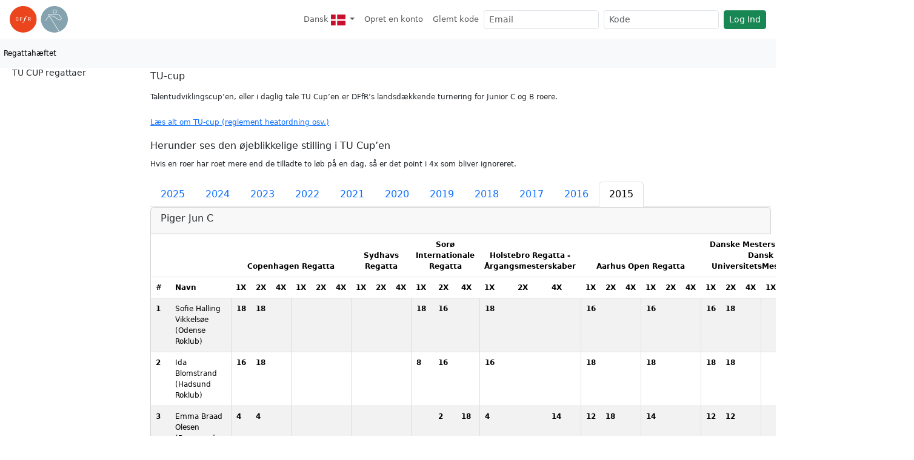

--- FILE ---
content_type: text/html; charset=UTF-8
request_url: https://tilmeld.roning.dk/?l=tucup&y=2015
body_size: 16016
content:
<!DOCTYPE html>
<html lang="da" data-bs-theme="">
    <head>
    <meta charset=utf-8 />
    <meta http-equiv="Content-Type" content="text/html; charset=utf-8" />
    <meta http-equiv="X-UA-Compatible" content="IE=edge,chrome=1"/>
    <meta name="viewport" content="width=device-width, initial-scale=1.0"/>
    <meta name="description" content="Tilmelding til Ergometer, Kortbane, Langdistance, Coastal og Marathon Roning. Resultatarkiv, TU CUP og aldersklasser">
    <meta name="theme-color" content="#ffffff"/><link rel="manifest" href="/site.webmanifest">
    <link rel="apple-touch-icon" sizes="180x180" href="/apple-touch-icon.png">
    <link rel="icon" type="image/png" sizes="32x32" href="/favicon-32x32.png">
    <link rel="icon" type="image/png" sizes="16x16" href="/favicon-16x16.png">
    <link rel="mask-icon" href="/safari-pinned-tab.svg" color="#96adb8">
    <meta name="msapplication-TileColor" content="#96adb8">
    <meta name="theme-color" content="#ffffff">
    
    <title>Tucup - DFfR</title>
     <link rel="stylesheet" href="/css/regatta.roning.5.3.6-20251018.css" type="text/css" title="Default" /> 
<!--        <link rel="stylesheet" href="../assets/css/streaming.css?t=1763112157.1597"-->
        <script src="/scripts/lib/jquery/jquery-3.7.1.min.js" type="text/javascript"> </script>
    
    <script src="/scripts/lib/jquery.tablesorter.js" type="text/javascript"> </script>
    <script src="/scripts/regatta.js" type="text/javascript"> </script>
    <script src="/scripts/lib/bootstrap533/bootstrap.bundle.min.js"></script>
    <script>
        document.addEventListener('DOMContentLoaded', function () {
            const tooltipTriggerList = Array.from(document.querySelectorAll('[data-bs-toggle="tooltip"]'));
            tooltipTriggerList.forEach(el => new bootstrap.Tooltip(el));
        });
    </script>
    
</head>
    <body>  
    <div class="container-regatta">
            <nav id="first-level-navigation" class="navbar navbar-expand-sm">
        <a class="navbar-brand" href="https://roning.dk" aria-label="link til roning.dk">
                        <svg xmlns="http://www.w3.org/2000/svg" viewBox="0 0 187 87">
    <path d="M86.533 43.26c0 23.893-19.377 43.266-43.269 43.266C19.37 86.526 0 67.153 0 43.259 0 19.368 19.37 0 43.264 0c23.892 0 43.27 19.368 43.27 43.26" fill="#ea451c"/>
    <path d="M26.211 39.385c0-.086 0-.147-.022-.166-.247-.415-.889-.994-1.201-1.14-.02 0-.061-.02-.144-.02H20.93v9.192h3.914c.083 0 .124-.022.144-.022.332-.166 1.223-.932 1.223-1.284v-6.56zm1.406 7.678c-.246.374-1.077 1.201-1.49 1.45-.331.188-.785.352-1.178.352h-5.716V36.443h5.716c.37 0 .847.124 1.179.332.413.247 1.243 1.138 1.49 1.49.229.331.29.702.29 1.076v6.648c0 .371-.061.744-.29 1.074M35.359 38.06v3.788h5.59v1.614h-5.59v5.403h-1.697V36.443h7.598v1.616h-5.901M50.222 40.73l-.91 3.186c-.23.83-.54 2.01-1.038 3.48-1.304 3.871-2.339 5.155-3.23 5.902-.56.476-1.78 1.221-3.103 1.221-1.39 0-2.59-.767-2.59-1.824 0-.642.498-1.074 1.035-1.074.622 0 .932.452 1.098 1.074.105.415.208.89.87.89 1.428 0 2.092-2.11 2.382-3.043.33-1.055.994-3.437 1.49-5.278l1.284-4.534h-.994c-.312.02-.352-.041-.352-.146 0 0 .206-.723.308-.787.064-.021.332-.021.396-.021h.91c.703-2.317 1.387-3.748 2.483-4.822 1.45-1.43 2.796-1.43 3.21-1.43 1.429 0 2.486.685 2.486 1.654 0 .642-.457 1.121-1.057 1.121a.861.861 0 0 1-.557-.188c-.332-.205-.373-.496-.417-.786-.04-.454-.061-.889-.62-.889-1.345 0-2.03 2.378-2.63 4.47l-.185.87h1.447c.188 0 .23 0 .23.104 0 .083-.186.704-.207.745-.042.105-.103.125-.31.105h-1.429M65.623 39.197c0-.042 0-.208-.022-.23-.125-.224-.725-.888-1.016-.908h-4.243v4.016h4.12c.374 0 .973-.578 1.139-.869.022-.02.022-.185.022-.23v-1.78zm.495 9.668l-2.961-5.174h-2.815v5.174h-1.697V36.443h5.837c.477 0 1.016.166 1.387.437.29.205.933.847 1.099 1.094.227.351.351.769.351 1.181v1.866c0 .412-.124.808-.351 1.16-.166.246-.808.888-1.099 1.093-.246.188-.681.395-.971.374l3.063 5.217h-1.843" fill="#fff"/>
    <path d="M186.949 43.26c0 23.893-19.37 43.266-43.263 43.266-23.896 0-43.269-19.373-43.269-43.267C100.417 19.368 119.79 0 143.687 0c23.892 0 43.262 19.368 43.262 43.26" fill="#85a2af"/>
    <path d="M140.061 17.622a4.684 4.684 0 0 0 4.68 4.67 4.674 4.674 0 0 0 4.665-4.67 4.675 4.675 0 0 0-4.665-4.673 4.681 4.681 0 0 0-4.68 4.673zm-1.477 0c0-3.4 2.756-6.147 6.157-6.152a6.145 6.145 0 0 1 6.143 6.152 6.144 6.144 0 0 1-6.143 6.15 6.152 6.152 0 0 1-6.157-6.15M127.746 31.602c-.021-.037-.48-.699-.937-1.553-.466-.845-.894-1.921-.876-2.454.114-.41-.14-.278.498-.388h25.38c1.496-.039 5.028 1.621 7.943 4.148 2.956 2.515 5.356 5.867 5.331 8.933-.003 1.128-.297 2.232-1.012 3.338-.92.944-1.824 1.291-2.9 1.3-2.992.064-7.338-3.32-12.11-6.86-4.805-3.5-10.17-7.126-15.95-7.148h-.005c-1.71 0-3.42.327-5.127 1.06l-.235-.376zm1.03 1.66a11.434 11.434 0 0 1 4.336-.847c5.118-.017 10.306 3.359 15.067 6.858 4.792 3.464 9.029 7.084 12.995 7.146 1.462.01 2.879-.574 4.034-1.82l.078-.1c.893-1.35 1.297-2.792 1.292-4.21-.025-3.834-2.748-7.396-5.855-10.07-3.157-2.663-6.634-4.465-8.912-4.506h-25.38c-.576-.002-1.118.154-1.5.544-.378.389-.49.894-.488 1.338.064 2.093 2.043 4.746 2.056 4.824l.137.223c-3.87 2.155-7.696 6.501-11.358 13.933a.746.746 0 0 0 .34 1c.368.181.815.03 1-.339h-.002c3.65-7.348 7.276-11.389 10.807-13.327l31.002 50.036c.469-.166.932-.341 1.396-.527-.013-.039-.021-.083-.043-.117l-31.002-50.04" fill="#fff"/></svg>
                    </a>
        <button class="navbar-toggler collapsed" type="button" data-bs-toggle="collapse" data-bs-target="#navbarSupportedContent" aria-controls="navbarSupportedContent" aria-expanded="false" aria-label="Toggle navigation">
          <span class="navbar-toggler-icon"></span>
        </button>
      
        <div class="collapse navbar-collapse justify-content-end" id="navbarSupportedContent">
          <ul class="navbar-nav ml-auto">
            <li class="nav-item dropdown">    
                <a href="#" class="nav-link dropdown-toggle" data-bs-toggle="dropdown" role="button" aria-haspopup="true" aria-expanded="false" aria-label="Skift Sprog">
                    <span class="visible-sm-md" title="Dansk"><svg xmlns="http://www.w3.org/2000/svg" width="12px" viewBox="0 0 640 480">
  <path fill="#c8102e" d="M0 0h640.1v480H0z"/>
  <path fill="#fff" d="M205.7 0h68.6v480h-68.6z"/>
  <path fill="#fff" d="M0 205.7h640.1v68.6H0z"/>
</svg></span>
                    <span class="hidden-sm-md" > Dansk</span> <span class="hidden-sm-md"><svg xmlns="http://www.w3.org/2000/svg" width="24px" viewBox="0 0 640 480">
  <path fill="#c8102e" d="M0 0h640.1v480H0z"/>
  <path fill="#fff" d="M205.7 0h68.6v480h-68.6z"/>
  <path fill="#fff" d="M0 205.7h640.1v68.6H0z"/>
</svg></span>
                </a>
                <div class="dropdown-menu" role="menu">
                   <a class="dropdown-item " href="?sprog=dk"><svg xmlns="http://www.w3.org/2000/svg" width="32px" viewBox="0 0 640 480">
  <path fill="#c8102e" d="M0 0h640.1v480H0z"/>
  <path fill="#fff" d="M205.7 0h68.6v480h-68.6z"/>
  <path fill="#fff" d="M0 205.7h640.1v68.6H0z"/>
</svg> Dansk</a><a class="dropdown-item " href="?sprog=en"><svg xmlns="http://www.w3.org/2000/svg" width="32px" viewBox="0 0 640 480">
  <path fill="#012169" d="M0 0h640v480H0z"/>
  <path fill="#FFF" d="M75 0l244 181L562 0h78v62L400 241l240 178v61h-80L320 301 81 480H0v-60l239-178L0 64V0h75z"/>
  <path fill="#C8102E" d="M424 281l216 159v40L369 281h55zm-184 20l6 35L54 480H0l240-179zM640 0v3L391 191l2-44L590 0h50zM0 0l239 176h-60L0 42V0z"/>
  <path fill="#FFF" d="M241 0v480h160V0H241zM0 160v160h640V160H0z"/>
  <path fill="#C8102E" d="M0 193v96h640v-96H0zM273 0v480h96V0h-96z"/>
</svg> English</a><a class="dropdown-item " href="?sprog=no"><svg xmlns="http://www.w3.org/2000/svg" width="32px" viewBox="0 0 640 480">
  <path fill="#ed2939" d="M0 0h640v480H0z"/>
  <path fill="#fff" d="M180 0h120v480H180z"/>
  <path fill="#fff" d="M0 180h640v120H0z"/>
  <path fill="#002664" d="M210 0h60v480h-60z"/>
  <path fill="#002664" d="M0 210h640v60H0z"/>
</svg> Norsk</a><a class="dropdown-item " href="?sprog=se"><svg xmlns="http://www.w3.org/2000/svg" width="32px" viewBox="0 0 640 480">
  <path fill="#066aa7" d="M0 0h640v480H0z"/>
  <path fill="#fecc00" d="M0 192h640v96H0z"/>
  <path fill="#fecc00" d="M176 0h96v480h-96z"/>
</svg> Svenska</a><a class="dropdown-item " href="?sprog=de"><svg xmlns="http://www.w3.org/2000/svg" width="32px" viewBox="0 0 640 480">
  <path fill="#ffce00" d="M0 320h640v160H0z"/>
  <path d="M0 0h640v160H0z"/>
  <path fill="#d00" d="M0 160h640v160H0z"/>
</svg> Deutch</a>
                </div>
            </li><li class="nav-item">
                <a class="nav-link d-xs-block d-sm-none" href="/opretenkonto.php">
                    <i class="fal fa-user-plus hidden-print" title="Opret en konto"></i>
                    <span>Opret en konto</span>
                </a>
                <a class="nav-link d-none d-sm-block d-lg-none" href="/opretenkonto.php">
                    <span title="Opret en konto">Opret</span>
                </a>
                <a class="nav-link d-none d-lg-block" href="/opretenkonto.php">
                    <span>Opret en konto</span>
                </a>
            </li><li class="nav-item">
                <a class="nav-link d-xs-block d-sm-none" href="/glemtkode.php">
                    <i class="fal fa-user-unlock hidden-print" title="Glemt kode"></i>
                    <span>Glemt kode</span>
                </a>
                <a class="nav-link d-none d-sm-block d-lg-none" href="/glemtkode.php">
                    <span title="Glemt kode">Glemt</span>
                </a>
                <a class="nav-link d-none d-lg-block" href="/glemtkode.php">
                    <span>Glemt kode</span>
                </a>
            </li>
          </ul>
          <form class="d-flex" role="search" method="post">
        <input type="hidden" name="action" value="logIn" />
        <input id="email" type="text" name="email" placeholder="Email" aria-label="Email" class="form-control form-control-sm me-2"/>
        <input id="password" name="kode" type="password" placeholder="Kode" aria-label="Kode" class="form-control form-control-sm me-2"/>
        <button name="send" type="submit" class="btn btn-success btn-sm white-space-nowrap">Log Ind</button>
        </form>
        </div>
      </nav>
            
    <nav id="second-level-navigation" class="navbar navbar-expand ml-0 navbar-light bg-light">
        
        <ul class="navbar-nav mr-auto hidden-print">
            <li class="nav-item"><a class="nav-link active" href="https://tilmeld.roning.dk/">Regattahæftet</a>
            </li>
            
            
        </ul>
    </nav>

            <main id="mainarea">
            
            <div id="navigation" class="hidden-print container bg-tertiary"><h4>TU CUP regattaer</h4><ul class="nav flex-column regattanavigation">
                    
             </ul></div>
                <div id="content" class="container-fluid">
                    
                    <h1>TU-cup</h1><p>Talentudviklingscup’en, eller i daglig tale TU Cup’en er DFfR’s landsdækkende turnering for Junior C og B roere.</p>

<p><a href="https://roning.dk/kerneydelser/kap-og-bredderoning/tu-cup/">Læs alt om TU-cup (reglement heatordning osv.)</a></p>

<h3>Herunder ses den øjeblikkelige stilling i TU Cup’en</h3>
<p>Hvis en roer har roet mere end de tilladte to løb på en dag, så er det point i 4x som bliver ignoreret.</p><ul class="nav nav-tabs"><li class="nav-item">
                    <a class="nav-link" href="?l=tucup&y=2025">2025</a>
                 </li><li class="nav-item">
                    <a class="nav-link" href="?l=tucup&y=2024">2024</a>
                 </li><li class="nav-item">
                    <a class="nav-link" href="?l=tucup&y=2023">2023</a>
                 </li><li class="nav-item">
                    <a class="nav-link" href="?l=tucup&y=2022">2022</a>
                 </li><li class="nav-item">
                    <a class="nav-link" href="?l=tucup&y=2021">2021</a>
                 </li><li class="nav-item">
                    <a class="nav-link" href="?l=tucup&y=2020">2020</a>
                 </li><li class="nav-item">
                    <a class="nav-link" href="?l=tucup&y=2019">2019</a>
                 </li><li class="nav-item">
                    <a class="nav-link" href="?l=tucup&y=2018">2018</a>
                 </li><li class="nav-item">
                    <a class="nav-link" href="?l=tucup&y=2017">2017</a>
                 </li><li class="nav-item">
                    <a class="nav-link" href="?l=tucup&y=2016">2016</a>
                 </li><li class="nav-item">
                    <a class="nav-link active" href="?l=tucup&y=2015">2015</a>
                 </li></ul><style>table.tucup>thead>tr:nth-child(2)>th{cursor:pointer}</style><div class='row'><div class='col-md-12'><div class="card"><div class="card-header"><h3>Piger Jun C</h3></div><table class="tucup table table-striped tablesorter tablesorter-default" role="grid"><thead><tr class="cssNoSort cssIgnoreRow" role="row"><th data-column="0"></th><th data-column="1"></th><th style="text-align:center" colspan="6" data-column="2">Copenhagen Regatta</th><th style="text-align:center" colspan="3" data-column="8">Sydhavs Regatta</th><th style="text-align:center" colspan="3" data-column="11">Sorø Internationale Regatta</th><th style="text-align:center" colspan="3" data-column="14">Holstebro Regatta - Årgangsmesterskaber</th><th style="text-align:center" colspan="6" data-column="17">Aarhus Open Regatta</th><th style="text-align:center" colspan="6" data-column="23">Danske Mesterskaber og Dansk UniversitetsMesterskab</th><th style="text-align:center" colspan="4" data-column="29">Point</th></tr><tr role="row" class="tablesorter-headerRow"><th data-column="0" class="tablesorter-header tablesorter-headerAsc" tabindex="0" scope="col" role="columnheader" aria-disabled="false" unselectable="on" aria-sort="ascending" aria-label="#: Ascending sort applied, activate to apply a descending sort" style="user-select: none;"><div class="tablesorter-header-inner">#</div></th><th data-column="1" class="tablesorter-header tablesorter-headerAsc" tabindex="0" scope="col" role="columnheader" aria-disabled="false" unselectable="on" aria-sort="ascending" aria-label="Navn: Ascending sort applied, activate to apply a descending sort" style="user-select: none;"><div class="tablesorter-header-inner">Navn</div></th><th data-column="2" class="tablesorter-header tablesorter-headerUnSorted" tabindex="0" scope="col" role="columnheader" aria-disabled="false" unselectable="on" aria-sort="none" aria-label="1X: No sort applied, activate to apply a descending sort" style="user-select: none;"><div class="tablesorter-header-inner">1X</div></th><th data-column="3" class="tablesorter-header tablesorter-headerUnSorted" tabindex="0" scope="col" role="columnheader" aria-disabled="false" unselectable="on" aria-sort="none" aria-label="2X: No sort applied, activate to apply a descending sort" style="user-select: none;"><div class="tablesorter-header-inner">2X</div></th><th data-column="4" class="tablesorter-header tablesorter-headerUnSorted" tabindex="0" scope="col" role="columnheader" aria-disabled="false" unselectable="on" aria-sort="none" aria-label="4X: No sort applied, activate to apply a descending sort" style="user-select: none;"><div class="tablesorter-header-inner">4X</div></th><th data-column="5" class="tablesorter-header tablesorter-headerUnSorted" tabindex="0" scope="col" role="columnheader" aria-disabled="false" unselectable="on" aria-sort="none" aria-label="1X: No sort applied, activate to apply a descending sort" style="user-select: none;"><div class="tablesorter-header-inner">1X</div></th><th data-column="6" class="tablesorter-header tablesorter-headerUnSorted" tabindex="0" scope="col" role="columnheader" aria-disabled="false" unselectable="on" aria-sort="none" aria-label="2X: No sort applied, activate to apply a descending sort" style="user-select: none;"><div class="tablesorter-header-inner">2X</div></th><th data-column="7" class="tablesorter-header tablesorter-headerUnSorted" tabindex="0" scope="col" role="columnheader" aria-disabled="false" unselectable="on" aria-sort="none" aria-label="4X: No sort applied, activate to apply a descending sort" style="user-select: none;"><div class="tablesorter-header-inner">4X</div></th><th data-column="8" class="tablesorter-header tablesorter-headerUnSorted" tabindex="0" scope="col" role="columnheader" aria-disabled="false" unselectable="on" aria-sort="none" aria-label="1X: No sort applied, activate to apply a descending sort" style="user-select: none;"><div class="tablesorter-header-inner">1X</div></th><th data-column="9" class="tablesorter-header tablesorter-headerUnSorted" tabindex="0" scope="col" role="columnheader" aria-disabled="false" unselectable="on" aria-sort="none" aria-label="2X: No sort applied, activate to apply a descending sort" style="user-select: none;"><div class="tablesorter-header-inner">2X</div></th><th data-column="10" class="tablesorter-header tablesorter-headerUnSorted" tabindex="0" scope="col" role="columnheader" aria-disabled="false" unselectable="on" aria-sort="none" aria-label="4X: No sort applied, activate to apply a descending sort" style="user-select: none;"><div class="tablesorter-header-inner">4X</div></th><th data-column="11" class="tablesorter-header tablesorter-headerUnSorted" tabindex="0" scope="col" role="columnheader" aria-disabled="false" unselectable="on" aria-sort="none" aria-label="1X: No sort applied, activate to apply a descending sort" style="user-select: none;"><div class="tablesorter-header-inner">1X</div></th><th data-column="12" class="tablesorter-header tablesorter-headerUnSorted" tabindex="0" scope="col" role="columnheader" aria-disabled="false" unselectable="on" aria-sort="none" aria-label="2X: No sort applied, activate to apply a descending sort" style="user-select: none;"><div class="tablesorter-header-inner">2X</div></th><th data-column="13" class="tablesorter-header tablesorter-headerUnSorted" tabindex="0" scope="col" role="columnheader" aria-disabled="false" unselectable="on" aria-sort="none" aria-label="4X: No sort applied, activate to apply a descending sort" style="user-select: none;"><div class="tablesorter-header-inner">4X</div></th><th data-column="14" class="tablesorter-header tablesorter-headerUnSorted" tabindex="0" scope="col" role="columnheader" aria-disabled="false" unselectable="on" aria-sort="none" aria-label="1X: No sort applied, activate to apply a descending sort" style="user-select: none;"><div class="tablesorter-header-inner">1X</div></th><th data-column="15" class="tablesorter-header tablesorter-headerUnSorted" tabindex="0" scope="col" role="columnheader" aria-disabled="false" unselectable="on" aria-sort="none" aria-label="2X: No sort applied, activate to apply a descending sort" style="user-select: none;"><div class="tablesorter-header-inner">2X</div></th><th data-column="16" class="tablesorter-header tablesorter-headerUnSorted" tabindex="0" scope="col" role="columnheader" aria-disabled="false" unselectable="on" aria-sort="none" aria-label="4X: No sort applied, activate to apply a descending sort" style="user-select: none;"><div class="tablesorter-header-inner">4X</div></th><th data-column="17" class="tablesorter-header tablesorter-headerUnSorted" tabindex="0" scope="col" role="columnheader" aria-disabled="false" unselectable="on" aria-sort="none" aria-label="1X: No sort applied, activate to apply a descending sort" style="user-select: none;"><div class="tablesorter-header-inner">1X</div></th><th data-column="18" class="tablesorter-header tablesorter-headerUnSorted" tabindex="0" scope="col" role="columnheader" aria-disabled="false" unselectable="on" aria-sort="none" aria-label="2X: No sort applied, activate to apply a descending sort" style="user-select: none;"><div class="tablesorter-header-inner">2X</div></th><th data-column="19" class="tablesorter-header tablesorter-headerUnSorted" tabindex="0" scope="col" role="columnheader" aria-disabled="false" unselectable="on" aria-sort="none" aria-label="4X: No sort applied, activate to apply a descending sort" style="user-select: none;"><div class="tablesorter-header-inner">4X</div></th><th data-column="20" class="tablesorter-header tablesorter-headerUnSorted" tabindex="0" scope="col" role="columnheader" aria-disabled="false" unselectable="on" aria-sort="none" aria-label="1X: No sort applied, activate to apply a descending sort" style="user-select: none;"><div class="tablesorter-header-inner">1X</div></th><th data-column="21" class="tablesorter-header tablesorter-headerUnSorted" tabindex="0" scope="col" role="columnheader" aria-disabled="false" unselectable="on" aria-sort="none" aria-label="2X: No sort applied, activate to apply a descending sort" style="user-select: none;"><div class="tablesorter-header-inner">2X</div></th><th data-column="22" class="tablesorter-header tablesorter-headerUnSorted" tabindex="0" scope="col" role="columnheader" aria-disabled="false" unselectable="on" aria-sort="none" aria-label="4X: No sort applied, activate to apply a descending sort" style="user-select: none;"><div class="tablesorter-header-inner">4X</div></th><th data-column="23" class="tablesorter-header tablesorter-headerUnSorted" tabindex="0" scope="col" role="columnheader" aria-disabled="false" unselectable="on" aria-sort="none" aria-label="1X: No sort applied, activate to apply a descending sort" style="user-select: none;"><div class="tablesorter-header-inner">1X</div></th><th data-column="24" class="tablesorter-header tablesorter-headerUnSorted" tabindex="0" scope="col" role="columnheader" aria-disabled="false" unselectable="on" aria-sort="none" aria-label="2X: No sort applied, activate to apply a descending sort" style="user-select: none;"><div class="tablesorter-header-inner">2X</div></th><th data-column="25" class="tablesorter-header tablesorter-headerUnSorted" tabindex="0" scope="col" role="columnheader" aria-disabled="false" unselectable="on" aria-sort="none" aria-label="4X: No sort applied, activate to apply a descending sort" style="user-select: none;"><div class="tablesorter-header-inner">4X</div></th><th data-column="26" class="tablesorter-header tablesorter-headerUnSorted" tabindex="0" scope="col" role="columnheader" aria-disabled="false" unselectable="on" aria-sort="none" aria-label="1X: No sort applied, activate to apply a descending sort" style="user-select: none;"><div class="tablesorter-header-inner">1X</div></th><th data-column="27" class="tablesorter-header tablesorter-headerUnSorted" tabindex="0" scope="col" role="columnheader" aria-disabled="false" unselectable="on" aria-sort="none" aria-label="2X: No sort applied, activate to apply a descending sort" style="user-select: none;"><div class="tablesorter-header-inner">2X</div></th><th data-column="28" class="tablesorter-header tablesorter-headerUnSorted" tabindex="0" scope="col" role="columnheader" aria-disabled="false" unselectable="on" aria-sort="none" aria-label="4X: No sort applied, activate to apply a descending sort" style="user-select: none;"><div class="tablesorter-header-inner">4X</div></th><th data-column="29" class="tablesorter-header tablesorter-headerUnSorted" tabindex="0" scope="col" role="columnheader" aria-disabled="false" unselectable="on" aria-sort="none" aria-label="1X: No sort applied, activate to apply a descending sort" style="user-select: none;"><div class="tablesorter-header-inner">1X</div></th><th data-column="30" class="tablesorter-header tablesorter-headerUnSorted" tabindex="0" scope="col" role="columnheader" aria-disabled="false" unselectable="on" aria-sort="none" aria-label="2X: No sort applied, activate to apply a descending sort" style="user-select: none;"><div class="tablesorter-header-inner">2X</div></th><th data-column="31" class="tablesorter-header tablesorter-headerUnSorted" tabindex="0" scope="col" role="columnheader" aria-disabled="false" unselectable="on" aria-sort="none" aria-label="4X: No sort applied, activate to apply a descending sort" style="user-select: none;"><div class="tablesorter-header-inner">4X</div></th><th data-column="32" class="tablesorter-header tablesorter-headerUnSorted" tabindex="0" scope="col" role="columnheader" aria-disabled="false" unselectable="on" aria-sort="none" aria-label="Sum: No sort applied, activate to apply a descending sort" style="user-select: none;"><div class="tablesorter-header-inner">Sum</div></th></tr></thead><tbody aria-live="polite" aria-relevant="all"><tr role="row"><th>1</th><td>Sofie Halling Vikkelsøe<br>(Odense Roklub)</td><th style="border-left:1px solid #dddddd; color:black;">18</th><th style="color:black">18</th><th style="border-right:1px solid #dddddd; color:black;"></th><th style="border-left:1px solid #dddddd; color:black;"></th><th style="color:black"></th><th style="border-right:1px solid #dddddd; color:black;"></th><th style="border-left:1px solid #dddddd; color:black;"></th><th style="color:black"></th><th style="border-right:1px solid #dddddd; color:black;"></th><th style="border-left:1px solid #dddddd; color:black;">18</th><th style="color:black">16</th><th style="border-right:1px solid #dddddd; color:black;"></th><th style="border-left:1px solid #dddddd; color:black;">18</th><th style="color:black"></th><th style="border-right:1px solid #dddddd; color:black;"></th><th style="border-left:1px solid #dddddd; color:black;">16</th><th style="color:black"></th><th style="border-right:1px solid #dddddd; color:black;"></th><th style="border-left:1px solid #dddddd; color:black;">16</th><th style="color:black"></th><th style="border-right:1px solid #dddddd; color:black;"></th><th style="border-left:1px solid #dddddd; color:black;">16</th><th style="color:black">18</th><th style="border-right:1px solid #dddddd; color:black;"></th><th style="border-left:1px solid #dddddd; color:black;"></th><th style="color:black"></th><th style="border-right:1px solid #dddddd; color:black;"></th><th>102</th><th>52</th><th></th><th>154</th></tr><tr role="row"><th>2</th><td>Ida Blomstrand<br>(Hadsund Roklub)</td><th style="border-left:1px solid #dddddd; color:black;">16</th><th style="color:black">18</th><th style="border-right:1px solid #dddddd; color:black;"></th><th style="border-left:1px solid #dddddd; color:black;"></th><th style="color:black"></th><th style="border-right:1px solid #dddddd; color:black;"></th><th style="border-left:1px solid #dddddd; color:black;"></th><th style="color:black"></th><th style="border-right:1px solid #dddddd; color:black;"></th><th style="border-left:1px solid #dddddd; color:black;">8</th><th style="color:black">16</th><th style="border-right:1px solid #dddddd; color:black;"></th><th style="border-left:1px solid #dddddd; color:black;">16</th><th style="color:black"></th><th style="border-right:1px solid #dddddd; color:black;"></th><th style="border-left:1px solid #dddddd; color:black;">18</th><th style="color:black"></th><th style="border-right:1px solid #dddddd; color:black;"></th><th style="border-left:1px solid #dddddd; color:black;">18</th><th style="color:black"></th><th style="border-right:1px solid #dddddd; color:black;"></th><th style="border-left:1px solid #dddddd; color:black;">18</th><th style="color:black">18</th><th style="border-right:1px solid #dddddd; color:black;"></th><th style="border-left:1px solid #dddddd; color:black;"></th><th style="color:black"></th><th style="border-right:1px solid #dddddd; color:black;"></th><th>94</th><th>52</th><th></th><th>146</th></tr><tr role="row"><th>3</th><td>Emma Braad Olesen<br>(Bagsværd Roklub)</td><th style="border-left:1px solid #dddddd; color:black;">4</th><th style="color:black">4</th><th style="border-right:1px solid #dddddd; color:black;"></th><th style="border-left:1px solid #dddddd; color:black;"></th><th style="color:black"></th><th style="border-right:1px solid #dddddd; color:black;"></th><th style="border-left:1px solid #dddddd; color:black;"></th><th style="color:black"></th><th style="border-right:1px solid #dddddd; color:black;"></th><th style="border-left:1px solid #dddddd; color:black;"></th><th style="color:black">2</th><th style="border-right:1px solid #dddddd; color:black;">18</th><th style="border-left:1px solid #dddddd; color:black;">4</th><th style="color:black"></th><th style="border-right:1px solid #dddddd; color:black;">14</th><th style="border-left:1px solid #dddddd; color:black;">12</th><th style="color:black">18</th><th style="border-right:1px solid #dddddd; color:black;"></th><th style="border-left:1px solid #dddddd; color:black;">14</th><th style="color:black"></th><th style="border-right:1px solid #dddddd; color:black;"></th><th style="border-left:1px solid #dddddd; color:black;">12</th><th style="color:black">12</th><th style="border-right:1px solid #dddddd; color:black;"></th><th style="border-left:1px solid #dddddd; color:black;"></th><th style="color:black"></th><th style="border-right:1px solid #dddddd; color:black;">18</th><th>46</th><th>36</th><th>50</th><th>132</th></tr><tr role="row"><th>4</th><td>Mathilde Joensen<br>(Roklubben Stevns)</td><th style="border-left:1px solid #dddddd; color:black;"></th><th style="color:black">6</th><th style="border-right:1px solid #dddddd; color:black;">16</th><th style="border-left:1px solid #dddddd; color:black;"></th><th style="color:black"></th><th style="border-right:1px solid #dddddd; color:black;"></th><th style="border-left:1px solid #dddddd; color:black;"></th><th style="color:black"></th><th style="border-right:1px solid #dddddd; color:black;"></th><th style="border-left:1px solid #dddddd; color:black;"></th><th style="color:black"></th><th style="border-right:1px solid #dddddd; color:black;"></th><th style="border-left:1px solid #dddddd; color:black;"></th><th style="color:black">8</th><th style="border-right:1px solid #dddddd; color:black;">12</th><th style="border-left:1px solid #dddddd; color:black;"></th><th style="color:black">14</th><th style="border-right:1px solid #dddddd; color:black;">18</th><th style="border-left:1px solid #dddddd; color:black;"></th><th style="color:black">16</th><th style="border-right:1px solid #dddddd; color:black;">18</th><th style="border-left:1px solid #dddddd; color:black;">2</th><th style="color:black">2</th><th style="border-right:1px solid #dddddd; color:black;"></th><th style="border-left:1px solid #dddddd; color:black;"></th><th style="color:black"></th><th style="border-right:1px solid #dddddd; color:black;">12</th><th>2</th><th>46</th><th>76</th><th>124</th></tr><tr role="row"><th>5</th><td>Mathilde Olsson<br>(Næstved Roklub)</td><th style="border-left:1px solid #dddddd; color:black;">10</th><th style="color:black"></th><th style="border-right:1px solid #dddddd; color:black;"></th><th style="border-left:1px solid #dddddd; color:black;"></th><th style="color:black"></th><th style="border-right:1px solid #dddddd; color:black;"></th><th style="border-left:1px solid #dddddd; color:black;"></th><th style="color:black"></th><th style="border-right:1px solid #dddddd; color:black;"></th><th style="border-left:1px solid #dddddd; color:black;">12</th><th style="color:black"></th><th style="border-right:1px solid #dddddd; color:black;">18</th><th style="border-left:1px solid #dddddd; color:black;"></th><th style="color:black"></th><th style="border-right:1px solid #dddddd; color:black;"></th><th style="border-left:1px solid #dddddd; color:black;">14</th><th style="color:black">14</th><th style="border-right:1px solid #dddddd; color:black;"></th><th style="border-left:1px solid #dddddd; color:black;">10</th><th style="color:black">16</th><th style="border-right:1px solid #dddddd; color:black;"></th><th style="border-left:1px solid #dddddd; color:black;">10</th><th style="color:black">2</th><th style="border-right:1px solid #dddddd; color:black;"></th><th style="border-left:1px solid #dddddd; color:black;"></th><th style="color:black"></th><th style="border-right:1px solid #dddddd; color:black;">12</th><th>56</th><th>32</th><th>30</th><th>118</th></tr><tr role="row"><th>6</th><td>Nikoline Kroll<br>(Roklubben Stevns)</td><th style="border-left:1px solid #dddddd; color:black;"></th><th style="color:black">10</th><th style="border-right:1px solid #dddddd; color:black;">16</th><th style="border-left:1px solid #dddddd; color:black;"></th><th style="color:black"></th><th style="border-right:1px solid #dddddd; color:black;"></th><th style="border-left:1px solid #dddddd; color:black;"></th><th style="color:black"></th><th style="border-right:1px solid #dddddd; color:black;"></th><th style="border-left:1px solid #dddddd; color:black;"></th><th style="color:black">12</th><th style="border-right:1px solid #dddddd; color:black;">18</th><th style="border-left:1px solid #dddddd; color:black;"></th><th style="color:black"></th><th style="border-right:1px solid #dddddd; color:black;"></th><th style="border-left:1px solid #dddddd; color:black;"></th><th style="color:black"></th><th style="border-right:1px solid #dddddd; color:black;">18</th><th style="border-left:1px solid #dddddd; color:black;"></th><th style="color:black"></th><th style="border-right:1px solid #dddddd; color:black;">18</th><th style="border-left:1px solid #dddddd; color:black;">2</th><th style="color:black">10</th><th style="border-right:1px solid #dddddd; color:black;"></th><th style="border-left:1px solid #dddddd; color:black;"></th><th style="color:black"></th><th style="border-right:1px solid #dddddd; color:black;">12</th><th>2</th><th>32</th><th>82</th><th>116</th></tr><tr role="row"><th>7</th><td>Clara Møller<br>(Roklubben Furesø)</td><th style="border-left:1px solid #dddddd; color:black;"></th><th style="color:black">14</th><th style="border-right:1px solid #dddddd; color:black;">18</th><th style="border-left:1px solid #dddddd; color:black;"></th><th style="color:black"></th><th style="border-right:1px solid #dddddd; color:black;"></th><th style="border-left:1px solid #dddddd; color:black;"></th><th style="color:black"></th><th style="border-right:1px solid #dddddd; color:black;"></th><th style="border-left:1px solid #dddddd; color:black;">10</th><th style="color:black">14</th><th style="border-right:1px solid #dddddd; color:black;"></th><th style="border-left:1px solid #dddddd; color:black;"></th><th style="color:black">16</th><th style="border-right:1px solid #dddddd; color:black;">18</th><th style="border-left:1px solid #dddddd; color:black;"></th><th style="color:black"></th><th style="border-right:1px solid #dddddd; color:black;"></th><th style="border-left:1px solid #dddddd; color:black;"></th><th style="color:black"></th><th style="border-right:1px solid #dddddd; color:black;"></th><th style="border-left:1px solid #dddddd; color:black;">2</th><th style="color:black">6</th><th style="border-right:1px solid #dddddd; color:black;"></th><th style="border-left:1px solid #dddddd; color:black;"></th><th style="color:black"></th><th style="border-right:1px solid #dddddd; color:black;">16</th><th>12</th><th>50</th><th>52</th><th>114</th></tr><tr role="row"><th>8</th><td>Kristine Søndergård Hansen<br>(Roklubben Furesø)</td><th style="border-left:1px solid #dddddd; color:black;"></th><th style="color:black">14</th><th style="border-right:1px solid #dddddd; color:black;">18</th><th style="border-left:1px solid #dddddd; color:black;"></th><th style="color:black"></th><th style="border-right:1px solid #dddddd; color:black;"></th><th style="border-left:1px solid #dddddd; color:black;"></th><th style="color:black"></th><th style="border-right:1px solid #dddddd; color:black;"></th><th style="border-left:1px solid #dddddd; color:black;">4</th><th style="color:black">14</th><th style="border-right:1px solid #dddddd; color:black;"></th><th style="border-left:1px solid #dddddd; color:black;"></th><th style="color:black">16</th><th style="border-right:1px solid #dddddd; color:black;">18</th><th style="border-left:1px solid #dddddd; color:black;"></th><th style="color:black"></th><th style="border-right:1px solid #dddddd; color:black;"></th><th style="border-left:1px solid #dddddd; color:black;"></th><th style="color:black"></th><th style="border-right:1px solid #dddddd; color:black;"></th><th style="border-left:1px solid #dddddd; color:black;">8</th><th style="color:black">6</th><th style="border-right:1px solid #dddddd; color:black;"></th><th style="border-left:1px solid #dddddd; color:black;"></th><th style="color:black"></th><th style="border-right:1px solid #dddddd; color:black;">16</th><th>12</th><th>50</th><th>52</th><th>114</th></tr><tr role="row"><th>9</th><td>Xenia Kviat Antonsen<br>(Roforeningen KVIK)</td><th style="border-left:1px solid #dddddd; color:black;"></th><th style="color:black">12</th><th style="border-right:1px solid #dddddd; color:black;">18</th><th style="border-left:1px solid #dddddd; color:black;"></th><th style="color:black"></th><th style="border-right:1px solid #dddddd; color:black;"></th><th style="border-left:1px solid #dddddd; color:black;"></th><th style="color:black"></th><th style="border-right:1px solid #dddddd; color:black;"></th><th style="border-left:1px solid #dddddd; color:black;">2</th><th style="color:black">6</th><th style="border-right:1px solid #dddddd; color:black;"></th><th style="border-left:1px solid #dddddd; color:black;"></th><th style="color:black">12</th><th style="border-right:1px solid #dddddd; color:black;">18</th><th style="border-left:1px solid #dddddd; color:black;"></th><th style="color:black"></th><th style="border-right:1px solid #dddddd; color:black;"></th><th style="border-left:1px solid #dddddd; color:black;"></th><th style="color:black"></th><th style="border-right:1px solid #dddddd; color:black;"></th><th style="border-left:1px solid #dddddd; color:black;">6</th><th style="color:black">4</th><th style="border-right:1px solid #dddddd; color:black;"></th><th style="border-left:1px solid #dddddd; color:black;"></th><th style="color:black"></th><th style="border-right:1px solid #dddddd; color:black;">16</th><th>8</th><th>34</th><th>52</th><th>94</th></tr><tr role="row"><th>10</th><td>Christine Meinert Cardel<br>(Odder Roklub)</td><th style="border-left:1px solid #dddddd; color:black;"></th><th style="color:black"></th><th style="border-right:1px solid #dddddd; color:black;"></th><th style="border-left:1px solid #dddddd; color:black;"></th><th style="color:black"></th><th style="border-right:1px solid #dddddd; color:black;"></th><th style="border-left:1px solid #dddddd; color:black;"></th><th style="color:black"></th><th style="border-right:1px solid #dddddd; color:black;"></th><th style="border-left:1px solid #dddddd; color:black;">2</th><th style="color:black"></th><th style="border-right:1px solid #dddddd; color:black;"></th><th style="border-left:1px solid #dddddd; color:black;">10</th><th style="color:black"></th><th style="border-right:1px solid #dddddd; color:black;">14</th><th style="border-left:1px solid #dddddd; color:black;">10</th><th style="color:black">18</th><th style="border-right:1px solid #dddddd; color:black;"></th><th style="border-left:1px solid #dddddd; color:black;"></th><th style="color:black"></th><th style="border-right:1px solid #dddddd; color:black;"></th><th style="border-left:1px solid #dddddd; color:black;">4</th><th style="color:black">8</th><th style="border-right:1px solid #dddddd; color:black;"></th><th style="border-left:1px solid #dddddd; color:black;"></th><th style="color:black"></th><th style="border-right:1px solid #dddddd; color:black;">18</th><th>26</th><th>26</th><th>32</th><th>84</th></tr><tr role="row"><th>11</th><td>Victoria Munch<br>(Roskilde Roklub)</td><th style="border-left:1px solid #dddddd; color:black;"></th><th style="color:black">16</th><th style="border-right:1px solid #dddddd; color:black;"></th><th style="border-left:1px solid #dddddd; color:black;"></th><th style="color:black"></th><th style="border-right:1px solid #dddddd; color:black;"></th><th style="border-left:1px solid #dddddd; color:black;"></th><th style="color:black"></th><th style="border-right:1px solid #dddddd; color:black;"></th><th style="border-left:1px solid #dddddd; color:black;">16</th><th style="color:black">18</th><th style="border-right:1px solid #dddddd; color:black;"></th><th style="border-left:1px solid #dddddd; color:black;">14</th><th style="color:black">18</th><th style="border-right:1px solid #dddddd; color:black;"></th><th style="border-left:1px solid #dddddd; color:black;"></th><th style="color:black"></th><th style="border-right:1px solid #dddddd; color:black;"></th><th style="border-left:1px solid #dddddd; color:black;"></th><th style="color:black"></th><th style="border-right:1px solid #dddddd; color:black;"></th><th style="border-left:1px solid #dddddd; color:black;"></th><th style="color:black"></th><th style="border-right:1px solid #dddddd; color:black;"></th><th style="border-left:1px solid #dddddd; color:black;"></th><th style="color:black"></th><th style="border-right:1px solid #dddddd; color:black;"></th><th>30</th><th>52</th><th></th><th>82</th></tr><tr role="row"><th>12</th><td>Anna Hof<br>(Roforeningen KVIK)</td><th style="border-left:1px solid #dddddd; color:black;"></th><th style="color:black">12</th><th style="border-right:1px solid #dddddd; color:black;">18</th><th style="border-left:1px solid #dddddd; color:black;"></th><th style="color:black"></th><th style="border-right:1px solid #dddddd; color:black;"></th><th style="border-left:1px solid #dddddd; color:black;"></th><th style="color:black"></th><th style="border-right:1px solid #dddddd; color:black;"></th><th style="border-left:1px solid #dddddd; color:black;"></th><th style="color:black"></th><th style="border-right:1px solid #dddddd; color:black;"></th><th style="border-left:1px solid #dddddd; color:black;"></th><th style="color:black"></th><th style="border-right:1px solid #dddddd; color:black;"></th><th style="border-left:1px solid #dddddd; color:black;"></th><th style="color:black">16</th><th style="border-right:1px solid #dddddd; color:black;"></th><th style="border-left:1px solid #dddddd; color:black;"></th><th style="color:black">18</th><th style="border-right:1px solid #dddddd; color:black;"></th><th style="border-left:1px solid #dddddd; color:black;"></th><th style="color:black">16</th><th style="border-right:1px solid #dddddd; color:black;"></th><th style="border-left:1px solid #dddddd; color:black;"></th><th style="color:black"></th><th style="border-right:1px solid #dddddd; color:black;"></th><th></th><th>62</th><th>18</th><th>80</th></tr><tr role="row"><th>13</th><td>Mathilde Kiilgaard<br>(Danske Studenters Roklub)</td><th style="border-left:1px solid #dddddd; color:black;"></th><th style="color:black"></th><th style="border-right:1px solid #dddddd; color:black;"></th><th style="border-left:1px solid #dddddd; color:black;"></th><th style="color:black"></th><th style="border-right:1px solid #dddddd; color:black;"></th><th style="border-left:1px solid #dddddd; color:black;"></th><th style="color:black"></th><th style="border-right:1px solid #dddddd; color:black;"></th><th style="border-left:1px solid #dddddd; color:black;"></th><th style="color:black">4</th><th style="border-right:1px solid #dddddd; color:black;">18</th><th style="border-left:1px solid #dddddd; color:black;">8</th><th style="color:black">14</th><th style="border-right:1px solid #dddddd; color:black;"></th><th style="border-left:1px solid #dddddd; color:black;">8</th><th style="color:black"></th><th style="border-right:1px solid #dddddd; color:black;"></th><th style="border-left:1px solid #dddddd; color:black;">12</th><th style="color:black"></th><th style="border-right:1px solid #dddddd; color:black;"></th><th style="border-left:1px solid #dddddd; color:black;"></th><th style="color:black">16</th><th style="border-right:1px solid #dddddd; color:black;"></th><th style="border-left:1px solid #dddddd; color:black;"></th><th style="color:black"></th><th style="border-right:1px solid #dddddd; color:black;"></th><th>28</th><th>34</th><th>18</th><th>80</th></tr><tr role="row"><th>14</th><td>Katrine Højgaard<br>(Roklubben Stevns)</td><th style="border-left:1px solid #dddddd; color:black;"></th><th style="color:black">10</th><th style="border-right:1px solid #dddddd; color:black;">16</th><th style="border-left:1px solid #dddddd; color:black;"></th><th style="color:black"></th><th style="border-right:1px solid #dddddd; color:black;"></th><th style="border-left:1px solid #dddddd; color:black;"></th><th style="color:black"></th><th style="border-right:1px solid #dddddd; color:black;"></th><th style="border-left:1px solid #dddddd; color:black;"></th><th style="color:black"></th><th style="border-right:1px solid #dddddd; color:black;"></th><th style="border-left:1px solid #dddddd; color:black;"></th><th style="color:black">14</th><th style="border-right:1px solid #dddddd; color:black;">12</th><th style="border-left:1px solid #dddddd; color:black;"></th><th style="color:black"></th><th style="border-right:1px solid #dddddd; color:black;"></th><th style="border-left:1px solid #dddddd; color:black;"></th><th style="color:black"></th><th style="border-right:1px solid #dddddd; color:black;"></th><th style="border-left:1px solid #dddddd; color:black;"></th><th style="color:black">10</th><th style="border-right:1px solid #dddddd; color:black;"></th><th style="border-left:1px solid #dddddd; color:black;"></th><th style="color:black"></th><th style="border-right:1px solid #dddddd; color:black;">12</th><th></th><th>34</th><th>40</th><th>74</th></tr><tr role="row"><th>15</th><td>Luna Jørgensen<br>(Roklubben Stevns)</td><th style="border-left:1px solid #dddddd; color:black;"></th><th style="color:black">6</th><th style="border-right:1px solid #dddddd; color:black;">16</th><th style="border-left:1px solid #dddddd; color:black;"></th><th style="color:black"></th><th style="border-right:1px solid #dddddd; color:black;"></th><th style="border-left:1px solid #dddddd; color:black;"></th><th style="color:black"></th><th style="border-right:1px solid #dddddd; color:black;"></th><th style="border-left:1px solid #dddddd; color:black;"></th><th style="color:black">12</th><th style="border-right:1px solid #dddddd; color:black;">18</th><th style="border-left:1px solid #dddddd; color:black;"></th><th style="color:black">8</th><th style="border-right:1px solid #dddddd; color:black;">12</th><th style="border-left:1px solid #dddddd; color:black;"></th><th style="color:black"></th><th style="border-right:1px solid #dddddd; color:black;"></th><th style="border-left:1px solid #dddddd; color:black;"></th><th style="color:black"></th><th style="border-right:1px solid #dddddd; color:black;"></th><th style="border-left:1px solid #dddddd; color:black;"></th><th style="color:black"></th><th style="border-right:1px solid #dddddd; color:black;"></th><th style="border-left:1px solid #dddddd; color:black;"></th><th style="color:black"></th><th style="border-right:1px solid #dddddd; color:black;"></th><th></th><th>26</th><th>46</th><th>72</th></tr><tr role="row"><th>16</th><td>Laura Boldsen<br>(Aarhus Roklub)</td><th style="border-left:1px solid #dddddd; color:black;"></th><th style="color:black"></th><th style="border-right:1px solid #dddddd; color:black;"></th><th style="border-left:1px solid #dddddd; color:black;"></th><th style="color:black"></th><th style="border-right:1px solid #dddddd; color:black;"></th><th style="border-left:1px solid #dddddd; color:black;"></th><th style="color:black"></th><th style="border-right:1px solid #dddddd; color:black;"></th><th style="border-left:1px solid #dddddd; color:black;"></th><th style="color:black"></th><th style="border-right:1px solid #dddddd; color:black;"></th><th style="border-left:1px solid #dddddd; color:black;">2</th><th style="color:black">10</th><th style="border-right:1px solid #dddddd; color:black;"></th><th style="border-left:1px solid #dddddd; color:black;"></th><th style="color:black">12</th><th style="border-right:1px solid #dddddd; color:black;">16</th><th style="border-left:1px solid #dddddd; color:black;"></th><th style="color:black">14</th><th style="border-right:1px solid #dddddd; color:black;">16</th><th style="border-left:1px solid #dddddd; color:black;"></th><th style="color:black">2</th><th style="border-right:1px solid #dddddd; color:black;"></th><th style="border-left:1px solid #dddddd; color:black;"></th><th style="color:black"></th><th style="border-right:1px solid #dddddd; color:black;"></th><th>2</th><th>38</th><th>32</th><th>72</th></tr><tr role="row"><th>17</th><td>Marie  Elkjær<br>(Lyngby Dameroklub)</td><th style="border-left:1px solid #dddddd; color:black;">12</th><th style="color:black">8</th><th style="border-right:1px solid #dddddd; color:black;"></th><th style="border-left:1px solid #dddddd; color:black;"></th><th style="color:black"></th><th style="border-right:1px solid #dddddd; color:black;"></th><th style="border-left:1px solid #dddddd; color:black;"></th><th style="color:black"></th><th style="border-right:1px solid #dddddd; color:black;"></th><th style="border-left:1px solid #dddddd; color:black;">2</th><th style="color:black">10</th><th style="border-right:1px solid #dddddd; color:black;"></th><th style="border-left:1px solid #dddddd; color:black;">2</th><th style="color:black"></th><th style="border-right:1px solid #dddddd; color:black;">16</th><th style="border-left:1px solid #dddddd; color:black;"></th><th style="color:black"></th><th style="border-right:1px solid #dddddd; color:black;"></th><th style="border-left:1px solid #dddddd; color:black;"></th><th style="color:black"></th><th style="border-right:1px solid #dddddd; color:black;"></th><th style="border-left:1px solid #dddddd; color:black;">2</th><th style="color:black"></th><th style="border-right:1px solid #dddddd; color:black;"></th><th style="border-left:1px solid #dddddd; color:black;"></th><th style="color:black"></th><th style="border-right:1px solid #dddddd; color:black;">14</th><th>18</th><th>18</th><th>30</th><th>66</th></tr><tr role="row"><th>18</th><td>alma mikkelsen<br>(Lyngby Dameroklub)</td><th style="border-left:1px solid #dddddd; color:black;"></th><th style="color:black"></th><th style="border-right:1px solid #dddddd; color:black;"></th><th style="border-left:1px solid #dddddd; color:black;"></th><th style="color:black"></th><th style="border-right:1px solid #dddddd; color:black;"></th><th style="border-left:1px solid #dddddd; color:black;"></th><th style="color:black"></th><th style="border-right:1px solid #dddddd; color:black;"></th><th style="border-left:1px solid #dddddd; color:black;">6</th><th style="color:black">8</th><th style="border-right:1px solid #dddddd; color:black;"></th><th style="border-left:1px solid #dddddd; color:black;">6</th><th style="color:black"></th><th style="border-right:1px solid #dddddd; color:black;">16</th><th style="border-left:1px solid #dddddd; color:black;"></th><th style="color:black"></th><th style="border-right:1px solid #dddddd; color:black;"></th><th style="border-left:1px solid #dddddd; color:black;"></th><th style="color:black"></th><th style="border-right:1px solid #dddddd; color:black;"></th><th style="border-left:1px solid #dddddd; color:black;">2</th><th style="color:black">14</th><th style="border-right:1px solid #dddddd; color:black;"></th><th style="border-left:1px solid #dddddd; color:black;"></th><th style="color:black"></th><th style="border-right:1px solid #dddddd; color:black;">14</th><th>14</th><th>22</th><th>30</th><th>66</th></tr><tr role="row"><th>19</th><td>Caroline  Munch<br>(Roskilde Roklub)</td><th style="border-left:1px solid #dddddd; color:black;">8</th><th style="color:black">16</th><th style="border-right:1px solid #dddddd; color:black;"></th><th style="border-left:1px solid #dddddd; color:black;"></th><th style="color:black"></th><th style="border-right:1px solid #dddddd; color:black;"></th><th style="border-left:1px solid #dddddd; color:black;"></th><th style="color:black"></th><th style="border-right:1px solid #dddddd; color:black;"></th><th style="border-left:1px solid #dddddd; color:black;">2</th><th style="color:black">18</th><th style="border-right:1px solid #dddddd; color:black;"></th><th style="border-left:1px solid #dddddd; color:black;">2</th><th style="color:black">18</th><th style="border-right:1px solid #dddddd; color:black;"></th><th style="border-left:1px solid #dddddd; color:black;"></th><th style="color:black"></th><th style="border-right:1px solid #dddddd; color:black;"></th><th style="border-left:1px solid #dddddd; color:black;"></th><th style="color:black"></th><th style="border-right:1px solid #dddddd; color:black;"></th><th style="border-left:1px solid #dddddd; color:black;">2</th><th style="color:black"></th><th style="border-right:1px solid #dddddd; color:black;"></th><th style="border-left:1px solid #dddddd; color:black;"></th><th style="color:black"></th><th style="border-right:1px solid #dddddd; color:black;"></th><th>14</th><th>52</th><th></th><th>66</th></tr><tr role="row"><th>20</th><td>Ida Marie Reimer<br>(Lyngby Dameroklub)</td><th style="border-left:1px solid #dddddd; color:black;">2</th><th style="color:black">2</th><th style="border-right:1px solid #dddddd; color:black;"></th><th style="border-left:1px solid #dddddd; color:black;"></th><th style="color:black"></th><th style="border-right:1px solid #dddddd; color:black;"></th><th style="border-left:1px solid #dddddd; color:black;"></th><th style="color:black"></th><th style="border-right:1px solid #dddddd; color:black;"></th><th style="border-left:1px solid #dddddd; color:black;">2</th><th style="color:black">8</th><th style="border-right:1px solid #dddddd; color:black;"></th><th style="border-left:1px solid #dddddd; color:black;">2</th><th style="color:black"></th><th style="border-right:1px solid #dddddd; color:black;">16</th><th style="border-left:1px solid #dddddd; color:black;"></th><th style="color:black"></th><th style="border-right:1px solid #dddddd; color:black;"></th><th style="border-left:1px solid #dddddd; color:black;"></th><th style="color:black"></th><th style="border-right:1px solid #dddddd; color:black;"></th><th style="border-left:1px solid #dddddd; color:black;">2</th><th style="color:black">14</th><th style="border-right:1px solid #dddddd; color:black;"></th><th style="border-left:1px solid #dddddd; color:black;"></th><th style="color:black"></th><th style="border-right:1px solid #dddddd; color:black;">14</th><th>8</th><th>24</th><th>30</th><th>62</th></tr><tr role="row"><th>21</th><td>Astrid Bruun Fejfer<br>(Lyngby Dameroklub)</td><th style="border-left:1px solid #dddddd; color:black;">6</th><th style="color:black">8</th><th style="border-right:1px solid #dddddd; color:black;"></th><th style="border-left:1px solid #dddddd; color:black;"></th><th style="color:black"></th><th style="border-right:1px solid #dddddd; color:black;"></th><th style="border-left:1px solid #dddddd; color:black;"></th><th style="color:black"></th><th style="border-right:1px solid #dddddd; color:black;"></th><th style="border-left:1px solid #dddddd; color:black;">2</th><th style="color:black">10</th><th style="border-right:1px solid #dddddd; color:black;"></th><th style="border-left:1px solid #dddddd; color:black;">2</th><th style="color:black"></th><th style="border-right:1px solid #dddddd; color:black;">16</th><th style="border-left:1px solid #dddddd; color:black;"></th><th style="color:black"></th><th style="border-right:1px solid #dddddd; color:black;"></th><th style="border-left:1px solid #dddddd; color:black;"></th><th style="color:black"></th><th style="border-right:1px solid #dddddd; color:black;"></th><th style="border-left:1px solid #dddddd; color:black;">2</th><th style="color:black"></th><th style="border-right:1px solid #dddddd; color:black;"></th><th style="border-left:1px solid #dddddd; color:black;"></th><th style="color:black"></th><th style="border-right:1px solid #dddddd; color:black;">14</th><th>12</th><th>18</th><th>30</th><th>60</th></tr><tr role="row"><th>22</th><td>Anna Adelholm<br>(Roforeningen KVIK)</td><th style="border-left:1px solid #dddddd; color:black;"></th><th style="color:black"></th><th style="border-right:1px solid #dddddd; color:black;"></th><th style="border-left:1px solid #dddddd; color:black;"></th><th style="color:black"></th><th style="border-right:1px solid #dddddd; color:black;"></th><th style="border-left:1px solid #dddddd; color:black;"></th><th style="color:black"></th><th style="border-right:1px solid #dddddd; color:black;"></th><th style="border-left:1px solid #dddddd; color:black;">2</th><th style="color:black">6</th><th style="border-right:1px solid #dddddd; color:black;"></th><th style="border-left:1px solid #dddddd; color:black;"></th><th style="color:black">12</th><th style="border-right:1px solid #dddddd; color:black;">18</th><th style="border-left:1px solid #dddddd; color:black;"></th><th style="color:black"></th><th style="border-right:1px solid #dddddd; color:black;"></th><th style="border-left:1px solid #dddddd; color:black;"></th><th style="color:black"></th><th style="border-right:1px solid #dddddd; color:black;"></th><th style="border-left:1px solid #dddddd; color:black;">2</th><th style="color:black">4</th><th style="border-right:1px solid #dddddd; color:black;"></th><th style="border-left:1px solid #dddddd; color:black;"></th><th style="color:black"></th><th style="border-right:1px solid #dddddd; color:black;">16</th><th>4</th><th>22</th><th>34</th><th>60</th></tr><tr role="row"><th>23</th><td>Sigrid Lei Lamberg <br>(Aarhus Roklub)</td><th style="border-left:1px solid #dddddd; color:black;"></th><th style="color:black"></th><th style="border-right:1px solid #dddddd; color:black;"></th><th style="border-left:1px solid #dddddd; color:black;"></th><th style="color:black"></th><th style="border-right:1px solid #dddddd; color:black;"></th><th style="border-left:1px solid #dddddd; color:black;"></th><th style="color:black"></th><th style="border-right:1px solid #dddddd; color:black;"></th><th style="border-left:1px solid #dddddd; color:black;"></th><th style="color:black"></th><th style="border-right:1px solid #dddddd; color:black;"></th><th style="border-left:1px solid #dddddd; color:black;"></th><th style="color:black"></th><th style="border-right:1px solid #dddddd; color:black;"></th><th style="border-left:1px solid #dddddd; color:black;"></th><th style="color:black">12</th><th style="border-right:1px solid #dddddd; color:black;">16</th><th style="border-left:1px solid #dddddd; color:black;"></th><th style="color:black">14</th><th style="border-right:1px solid #dddddd; color:black;">16</th><th style="border-left:1px solid #dddddd; color:black;"></th><th style="color:black"></th><th style="border-right:1px solid #dddddd; color:black;"></th><th style="border-left:1px solid #dddddd; color:black;"></th><th style="color:black"></th><th style="border-right:1px solid #dddddd; color:black;"></th><th></th><th>26</th><th>32</th><th>58</th></tr><tr role="row"><th>24</th><td>Cecilie Brunnich Sørensen<br>(Københavns Roklub)</td><th style="border-left:1px solid #dddddd; color:black;">14</th><th style="color:black"></th><th style="border-right:1px solid #dddddd; color:black;"></th><th style="border-left:1px solid #dddddd; color:black;"></th><th style="color:black"></th><th style="border-right:1px solid #dddddd; color:black;"></th><th style="border-left:1px solid #dddddd; color:black;"></th><th style="color:black"></th><th style="border-right:1px solid #dddddd; color:black;"></th><th style="border-left:1px solid #dddddd; color:black;">14</th><th style="color:black"></th><th style="border-right:1px solid #dddddd; color:black;"></th><th style="border-left:1px solid #dddddd; color:black;">12</th><th style="color:black"></th><th style="border-right:1px solid #dddddd; color:black;"></th><th style="border-left:1px solid #dddddd; color:black;"></th><th style="color:black"></th><th style="border-right:1px solid #dddddd; color:black;"></th><th style="border-left:1px solid #dddddd; color:black;"></th><th style="color:black"></th><th style="border-right:1px solid #dddddd; color:black;"></th><th style="border-left:1px solid #dddddd; color:black;">14</th><th style="color:black"></th><th style="border-right:1px solid #dddddd; color:black;"></th><th style="border-left:1px solid #dddddd; color:black;"></th><th style="color:black"></th><th style="border-right:1px solid #dddddd; color:black;"></th><th>54</th><th></th><th></th><th>54</th></tr><tr role="row"><th>25</th><td>Julie Munch<br>(Roklubben Stevns)</td><th style="border-left:1px solid #dddddd; color:black;"></th><th style="color:black"></th><th style="border-right:1px solid #dddddd; color:black;"></th><th style="border-left:1px solid #dddddd; color:black;"></th><th style="color:black"></th><th style="border-right:1px solid #dddddd; color:black;"></th><th style="border-left:1px solid #dddddd; color:black;"></th><th style="color:black"></th><th style="border-right:1px solid #dddddd; color:black;"></th><th style="border-left:1px solid #dddddd; color:black;"></th><th style="color:black"></th><th style="border-right:1px solid #dddddd; color:black;"></th><th style="border-left:1px solid #dddddd; color:black;"></th><th style="color:black"></th><th style="border-right:1px solid #dddddd; color:black;">12</th><th style="border-left:1px solid #dddddd; color:black;"></th><th style="color:black"></th><th style="border-right:1px solid #dddddd; color:black;">18</th><th style="border-left:1px solid #dddddd; color:black;"></th><th style="color:black"></th><th style="border-right:1px solid #dddddd; color:black;">18</th><th style="border-left:1px solid #dddddd; color:black;"></th><th style="color:black"></th><th style="border-right:1px solid #dddddd; color:black;"></th><th style="border-left:1px solid #dddddd; color:black;"></th><th style="color:black"></th><th style="border-right:1px solid #dddddd; color:black;"></th><th></th><th></th><th>48</th><th>48</th></tr><tr role="row"><th>26</th><td>Carla Siff Aagaard Roerslev<br>(Bagsværd Roklub)</td><th style="border-left:1px solid #dddddd; color:black;"></th><th style="color:black"></th><th style="border-right:1px solid #dddddd; color:black;"></th><th style="border-left:1px solid #dddddd; color:black;"></th><th style="color:black"></th><th style="border-right:1px solid #dddddd; color:black;"></th><th style="border-left:1px solid #dddddd; color:black;"></th><th style="color:black"></th><th style="border-right:1px solid #dddddd; color:black;"></th><th style="border-left:1px solid #dddddd; color:black;"></th><th style="color:black"></th><th style="border-right:1px solid #dddddd; color:black;"></th><th style="border-left:1px solid #dddddd; color:black;">2</th><th style="color:black"></th><th style="border-right:1px solid #dddddd; color:black;">14</th><th style="border-left:1px solid #dddddd; color:black;"></th><th style="color:black"></th><th style="border-right:1px solid #dddddd; color:black;"></th><th style="border-left:1px solid #dddddd; color:black;"></th><th style="color:black"></th><th style="border-right:1px solid #dddddd; color:black;"></th><th style="border-left:1px solid #dddddd; color:black;"></th><th style="color:black">12</th><th style="border-right:1px solid #dddddd; color:black;"></th><th style="border-left:1px solid #dddddd; color:black;"></th><th style="color:black"></th><th style="border-right:1px solid #dddddd; color:black;">18</th><th>2</th><th>12</th><th>32</th><th>46</th></tr><tr role="row"><th>27</th><td>Victoria Lotinga<br>(Bagsværd Roklub)</td><th style="border-left:1px solid #dddddd; color:black;"></th><th style="color:black"></th><th style="border-right:1px solid #dddddd; color:black;"></th><th style="border-left:1px solid #dddddd; color:black;"></th><th style="color:black"></th><th style="border-right:1px solid #dddddd; color:black;"></th><th style="border-left:1px solid #dddddd; color:black;"></th><th style="color:black"></th><th style="border-right:1px solid #dddddd; color:black;"></th><th style="border-left:1px solid #dddddd; color:black;"></th><th style="color:black">2</th><th style="border-right:1px solid #dddddd; color:black;">18</th><th style="border-left:1px solid #dddddd; color:black;"></th><th style="color:black">6</th><th style="border-right:1px solid #dddddd; color:black;"></th><th style="border-left:1px solid #dddddd; color:black;"></th><th style="color:black"></th><th style="border-right:1px solid #dddddd; color:black;"></th><th style="border-left:1px solid #dddddd; color:black;"></th><th style="color:black"></th><th style="border-right:1px solid #dddddd; color:black;"></th><th style="border-left:1px solid #dddddd; color:black;"></th><th style="color:black">8</th><th style="border-right:1px solid #dddddd; color:black;"></th><th style="border-left:1px solid #dddddd; color:black;"></th><th style="color:black"></th><th style="border-right:1px solid #dddddd; color:black;">10</th><th></th><th>16</th><th>28</th><th>44</th></tr><tr role="row"><th>28</th><td>Rikke Køchs<br>(Aarhus Roklub)</td><th style="border-left:1px solid #dddddd; color:black;"></th><th style="color:black"></th><th style="border-right:1px solid #dddddd; color:black;"></th><th style="border-left:1px solid #dddddd; color:black;"></th><th style="color:black"></th><th style="border-right:1px solid #dddddd; color:black;"></th><th style="border-left:1px solid #dddddd; color:black;"></th><th style="color:black"></th><th style="border-right:1px solid #dddddd; color:black;"></th><th style="border-left:1px solid #dddddd; color:black;"></th><th style="color:black"></th><th style="border-right:1px solid #dddddd; color:black;"></th><th style="border-left:1px solid #dddddd; color:black;"></th><th style="color:black">10</th><th style="border-right:1px solid #dddddd; color:black;"></th><th style="border-left:1px solid #dddddd; color:black;"></th><th style="color:black"></th><th style="border-right:1px solid #dddddd; color:black;">16</th><th style="border-left:1px solid #dddddd; color:black;"></th><th style="color:black"></th><th style="border-right:1px solid #dddddd; color:black;">16</th><th style="border-left:1px solid #dddddd; color:black;"></th><th style="color:black">2</th><th style="border-right:1px solid #dddddd; color:black;"></th><th style="border-left:1px solid #dddddd; color:black;"></th><th style="color:black"></th><th style="border-right:1px solid #dddddd; color:black;"></th><th></th><th>12</th><th>32</th><th>44</th></tr><tr role="row"><th>29</th><td>Emma Vestergaard Lybech<br>(Bagsværd Roklub)</td><th style="border-left:1px solid #dddddd; color:black;">2</th><th style="color:black">4</th><th style="border-right:1px solid #dddddd; color:black;"></th><th style="border-left:1px solid #dddddd; color:black;"></th><th style="color:black"></th><th style="border-right:1px solid #dddddd; color:black;"></th><th style="border-left:1px solid #dddddd; color:black;"></th><th style="color:black"></th><th style="border-right:1px solid #dddddd; color:black;"></th><th style="border-left:1px solid #dddddd; color:black;">2</th><th style="color:black"></th><th style="border-right:1px solid #dddddd; color:black;">18</th><th style="border-left:1px solid #dddddd; color:black;"></th><th style="color:black"></th><th style="border-right:1px solid #dddddd; color:black;"></th><th style="border-left:1px solid #dddddd; color:black;"></th><th style="color:black"></th><th style="border-right:1px solid #dddddd; color:black;"></th><th style="border-left:1px solid #dddddd; color:black;"></th><th style="color:black"></th><th style="border-right:1px solid #dddddd; color:black;"></th><th style="border-left:1px solid #dddddd; color:black;">2</th><th style="color:black">2</th><th style="border-right:1px solid #dddddd; color:black;"></th><th style="border-left:1px solid #dddddd; color:black;"></th><th style="color:black"></th><th style="border-right:1px solid #dddddd; color:black;">10</th><th>6</th><th>6</th><th>28</th><th>40</th></tr><tr role="row"><th>30</th><td>Frederikke Sophie Frank<br>(Danske Studenters Roklub)</td><th style="border-left:1px solid #dddddd; color:black;"></th><th style="color:black"></th><th style="border-right:1px solid #dddddd; color:black;"></th><th style="border-left:1px solid #dddddd; color:black;"></th><th style="color:black"></th><th style="border-right:1px solid #dddddd; color:black;"></th><th style="border-left:1px solid #dddddd; color:black;"></th><th style="color:black"></th><th style="border-right:1px solid #dddddd; color:black;"></th><th style="border-left:1px solid #dddddd; color:black;"></th><th style="color:black">4</th><th style="border-right:1px solid #dddddd; color:black;"></th><th style="border-left:1px solid #dddddd; color:black;"></th><th style="color:black"></th><th style="border-right:1px solid #dddddd; color:black;"></th><th style="border-left:1px solid #dddddd; color:black;"></th><th style="color:black">16</th><th style="border-right:1px solid #dddddd; color:black;"></th><th style="border-left:1px solid #dddddd; color:black;"></th><th style="color:black">18</th><th style="border-right:1px solid #dddddd; color:black;"></th><th style="border-left:1px solid #dddddd; color:black;"></th><th style="color:black"></th><th style="border-right:1px solid #dddddd; color:black;"></th><th style="border-left:1px solid #dddddd; color:black;"></th><th style="color:black"></th><th style="border-right:1px solid #dddddd; color:black;"></th><th></th><th>38</th><th></th><th>38</th></tr><tr role="row"><th>31</th><td>Frederikke Munch<br>(Roklubben Stevns)</td><th style="border-left:1px solid #dddddd; color:black;"></th><th style="color:black"></th><th style="border-right:1px solid #dddddd; color:black;"></th><th style="border-left:1px solid #dddddd; color:black;"></th><th style="color:black"></th><th style="border-right:1px solid #dddddd; color:black;"></th><th style="border-left:1px solid #dddddd; color:black;"></th><th style="color:black"></th><th style="border-right:1px solid #dddddd; color:black;"></th><th style="border-left:1px solid #dddddd; color:black;"></th><th style="color:black"></th><th style="border-right:1px solid #dddddd; color:black;"></th><th style="border-left:1px solid #dddddd; color:black;"></th><th style="color:black"></th><th style="border-right:1px solid #dddddd; color:black;"></th><th style="border-left:1px solid #dddddd; color:black;"></th><th style="color:black"></th><th style="border-right:1px solid #dddddd; color:black;">18</th><th style="border-left:1px solid #dddddd; color:black;"></th><th style="color:black"></th><th style="border-right:1px solid #dddddd; color:black;">18</th><th style="border-left:1px solid #dddddd; color:black;"></th><th style="color:black"></th><th style="border-right:1px solid #dddddd; color:black;"></th><th style="border-left:1px solid #dddddd; color:black;"></th><th style="color:black"></th><th style="border-right:1px solid #dddddd; color:black;"></th><th></th><th></th><th>36</th><th>36</th></tr><tr role="row"><th>32</th><td>Kirstine  Dybdahl Nielsen<br>(Aarhus Roklub)</td><th style="border-left:1px solid #dddddd; color:black;"></th><th style="color:black"></th><th style="border-right:1px solid #dddddd; color:black;"></th><th style="border-left:1px solid #dddddd; color:black;"></th><th style="color:black"></th><th style="border-right:1px solid #dddddd; color:black;"></th><th style="border-left:1px solid #dddddd; color:black;"></th><th style="color:black"></th><th style="border-right:1px solid #dddddd; color:black;"></th><th style="border-left:1px solid #dddddd; color:black;"></th><th style="color:black"></th><th style="border-right:1px solid #dddddd; color:black;"></th><th style="border-left:1px solid #dddddd; color:black;"></th><th style="color:black"></th><th style="border-right:1px solid #dddddd; color:black;"></th><th style="border-left:1px solid #dddddd; color:black;"></th><th style="color:black"></th><th style="border-right:1px solid #dddddd; color:black;">16</th><th style="border-left:1px solid #dddddd; color:black;"></th><th style="color:black"></th><th style="border-right:1px solid #dddddd; color:black;">16</th><th style="border-left:1px solid #dddddd; color:black;"></th><th style="color:black"></th><th style="border-right:1px solid #dddddd; color:black;"></th><th style="border-left:1px solid #dddddd; color:black;"></th><th style="color:black"></th><th style="border-right:1px solid #dddddd; color:black;"></th><th></th><th></th><th>32</th><th>32</th></tr><tr role="row"><th>33</th><td>Sarah Mikkelsen Dimovski<br>(Bagsværd Roklub)</td><th style="border-left:1px solid #dddddd; color:black;"></th><th style="color:black"></th><th style="border-right:1px solid #dddddd; color:black;"></th><th style="border-left:1px solid #dddddd; color:black;"></th><th style="color:black"></th><th style="border-right:1px solid #dddddd; color:black;"></th><th style="border-left:1px solid #dddddd; color:black;"></th><th style="color:black"></th><th style="border-right:1px solid #dddddd; color:black;"></th><th style="border-left:1px solid #dddddd; color:black;"></th><th style="color:black"></th><th style="border-right:1px solid #dddddd; color:black;"></th><th style="border-left:1px solid #dddddd; color:black;">2</th><th style="color:black"></th><th style="border-right:1px solid #dddddd; color:black;">14</th><th style="border-left:1px solid #dddddd; color:black;"></th><th style="color:black"></th><th style="border-right:1px solid #dddddd; color:black;"></th><th style="border-left:1px solid #dddddd; color:black;"></th><th style="color:black"></th><th style="border-right:1px solid #dddddd; color:black;"></th><th style="border-left:1px solid #dddddd; color:black;">2</th><th style="color:black">2</th><th style="border-right:1px solid #dddddd; color:black;"></th><th style="border-left:1px solid #dddddd; color:black;"></th><th style="color:black"></th><th style="border-right:1px solid #dddddd; color:black;">10</th><th>4</th><th>2</th><th>24</th><th>30</th></tr><tr role="row"><th>34</th><td>Astrid Kirstine Kofoed<br>(Bagsværd Roklub)</td><th style="border-left:1px solid #dddddd; color:black;"></th><th style="color:black"></th><th style="border-right:1px solid #dddddd; color:black;"></th><th style="border-left:1px solid #dddddd; color:black;"></th><th style="color:black"></th><th style="border-right:1px solid #dddddd; color:black;"></th><th style="border-left:1px solid #dddddd; color:black;"></th><th style="color:black"></th><th style="border-right:1px solid #dddddd; color:black;"></th><th style="border-left:1px solid #dddddd; color:black;"></th><th style="color:black"></th><th style="border-right:1px solid #dddddd; color:black;">18</th><th style="border-left:1px solid #dddddd; color:black;"></th><th style="color:black"></th><th style="border-right:1px solid #dddddd; color:black;"></th><th style="border-left:1px solid #dddddd; color:black;"></th><th style="color:black"></th><th style="border-right:1px solid #dddddd; color:black;"></th><th style="border-left:1px solid #dddddd; color:black;"></th><th style="color:black"></th><th style="border-right:1px solid #dddddd; color:black;"></th><th style="border-left:1px solid #dddddd; color:black;">2</th><th style="color:black">2</th><th style="border-right:1px solid #dddddd; color:black;"></th><th style="border-left:1px solid #dddddd; color:black;"></th><th style="color:black"></th><th style="border-right:1px solid #dddddd; color:black;"></th><th>2</th><th>2</th><th>18</th><th>22</th></tr><tr role="row"><th>35</th><td>Matilde Hjorth<br>(Bagsværd Roklub)</td><th style="border-left:1px solid #dddddd; color:black;"></th><th style="color:black"></th><th style="border-right:1px solid #dddddd; color:black;"></th><th style="border-left:1px solid #dddddd; color:black;"></th><th style="color:black"></th><th style="border-right:1px solid #dddddd; color:black;"></th><th style="border-left:1px solid #dddddd; color:black;"></th><th style="color:black"></th><th style="border-right:1px solid #dddddd; color:black;"></th><th style="border-left:1px solid #dddddd; color:black;"></th><th style="color:black"></th><th style="border-right:1px solid #dddddd; color:black;"></th><th style="border-left:1px solid #dddddd; color:black;"></th><th style="color:black"></th><th style="border-right:1px solid #dddddd; color:black;"></th><th style="border-left:1px solid #dddddd; color:black;"></th><th style="color:black"></th><th style="border-right:1px solid #dddddd; color:black;"></th><th style="border-left:1px solid #dddddd; color:black;"></th><th style="color:black"></th><th style="border-right:1px solid #dddddd; color:black;"></th><th style="border-left:1px solid #dddddd; color:black;"></th><th style="color:black">2</th><th style="border-right:1px solid #dddddd; color:black;"></th><th style="border-left:1px solid #dddddd; color:black;"></th><th style="color:black"></th><th style="border-right:1px solid #dddddd; color:black;">18</th><th></th><th>2</th><th>18</th><th>20</th></tr><tr role="row"><th>36</th><td>Olivia Almeida Fesch<br>(Bagsværd Roklub)</td><th style="border-left:1px solid #dddddd; color:black;"></th><th style="color:black"></th><th style="border-right:1px solid #dddddd; color:black;"></th><th style="border-left:1px solid #dddddd; color:black;"></th><th style="color:black"></th><th style="border-right:1px solid #dddddd; color:black;"></th><th style="border-left:1px solid #dddddd; color:black;"></th><th style="color:black"></th><th style="border-right:1px solid #dddddd; color:black;"></th><th style="border-left:1px solid #dddddd; color:black;"></th><th style="color:black"></th><th style="border-right:1px solid #dddddd; color:black;"></th><th style="border-left:1px solid #dddddd; color:black;"></th><th style="color:black"></th><th style="border-right:1px solid #dddddd; color:black;"></th><th style="border-left:1px solid #dddddd; color:black;"></th><th style="color:black"></th><th style="border-right:1px solid #dddddd; color:black;"></th><th style="border-left:1px solid #dddddd; color:black;"></th><th style="color:black"></th><th style="border-right:1px solid #dddddd; color:black;"></th><th style="border-left:1px solid #dddddd; color:black;">2</th><th style="color:black">2</th><th style="border-right:1px solid #dddddd; color:black;"></th><th style="border-left:1px solid #dddddd; color:black;"></th><th style="color:black"></th><th style="border-right:1px solid #dddddd; color:black;">10</th><th>2</th><th>2</th><th>10</th><th>14</th></tr><tr role="row"><th>37</th><td>Zenia Hvid<br>(Hadsund Roklub)</td><th style="border-left:1px solid #dddddd; color:black;"></th><th style="color:black"></th><th style="border-right:1px solid #dddddd; color:black;"></th><th style="border-left:1px solid #dddddd; color:black;"></th><th style="color:black"></th><th style="border-right:1px solid #dddddd; color:black;"></th><th style="border-left:1px solid #dddddd; color:black;"></th><th style="color:black"></th><th style="border-right:1px solid #dddddd; color:black;"></th><th style="border-left:1px solid #dddddd; color:black;"></th><th style="color:black"></th><th style="border-right:1px solid #dddddd; color:black;"></th><th style="border-left:1px solid #dddddd; color:black;"></th><th style="color:black"></th><th style="border-right:1px solid #dddddd; color:black;"></th><th style="border-left:1px solid #dddddd; color:black;">6</th><th style="color:black"></th><th style="border-right:1px solid #dddddd; color:black;"></th><th style="border-left:1px solid #dddddd; color:black;">8</th><th style="color:black"></th><th style="border-right:1px solid #dddddd; color:black;"></th><th style="border-left:1px solid #dddddd; color:black;"></th><th style="color:black"></th><th style="border-right:1px solid #dddddd; color:black;"></th><th style="border-left:1px solid #dddddd; color:black;"></th><th style="color:black"></th><th style="border-right:1px solid #dddddd; color:black;"></th><th>14</th><th></th><th></th><th>14</th></tr><tr role="row"><th>38</th><td>Mathilde Bay Toft<br>(Bagsværd Roklub)</td><th style="border-left:1px solid #dddddd; color:black;"></th><th style="color:black"></th><th style="border-right:1px solid #dddddd; color:black;"></th><th style="border-left:1px solid #dddddd; color:black;"></th><th style="color:black"></th><th style="border-right:1px solid #dddddd; color:black;"></th><th style="border-left:1px solid #dddddd; color:black;"></th><th style="color:black"></th><th style="border-right:1px solid #dddddd; color:black;"></th><th style="border-left:1px solid #dddddd; color:black;"></th><th style="color:black"></th><th style="border-right:1px solid #dddddd; color:black;"></th><th style="border-left:1px solid #dddddd; color:black;"></th><th style="color:black">6</th><th style="border-right:1px solid #dddddd; color:black;"></th><th style="border-left:1px solid #dddddd; color:black;"></th><th style="color:black"></th><th style="border-right:1px solid #dddddd; color:black;"></th><th style="border-left:1px solid #dddddd; color:black;"></th><th style="color:black"></th><th style="border-right:1px solid #dddddd; color:black;"></th><th style="border-left:1px solid #dddddd; color:black;"></th><th style="color:black"></th><th style="border-right:1px solid #dddddd; color:black;"></th><th style="border-left:1px solid #dddddd; color:black;"></th><th style="color:black"></th><th style="border-right:1px solid #dddddd; color:black;"></th><th></th><th>6</th><th></th><th>6</th></tr><tr role="row"><th>39</th><td>Stella  Neubert<br>(Lyngby Dameroklub)</td><th style="border-left:1px solid #dddddd; color:black;">2</th><th style="color:black">2</th><th style="border-right:1px solid #dddddd; color:black;"></th><th style="border-left:1px solid #dddddd; color:black;"></th><th style="color:black"></th><th style="border-right:1px solid #dddddd; color:black;"></th><th style="border-left:1px solid #dddddd; color:black;"></th><th style="color:black"></th><th style="border-right:1px solid #dddddd; color:black;"></th><th style="border-left:1px solid #dddddd; color:black;"></th><th style="color:black"></th><th style="border-right:1px solid #dddddd; color:black;"></th><th style="border-left:1px solid #dddddd; color:black;"></th><th style="color:black"></th><th style="border-right:1px solid #dddddd; color:black;"></th><th style="border-left:1px solid #dddddd; color:black;"></th><th style="color:black"></th><th style="border-right:1px solid #dddddd; color:black;"></th><th style="border-left:1px solid #dddddd; color:black;"></th><th style="color:black"></th><th style="border-right:1px solid #dddddd; color:black;"></th><th style="border-left:1px solid #dddddd; color:black;"></th><th style="color:black"></th><th style="border-right:1px solid #dddddd; color:black;"></th><th style="border-left:1px solid #dddddd; color:black;"></th><th style="color:black"></th><th style="border-right:1px solid #dddddd; color:black;"></th><th>2</th><th>2</th><th></th><th>4</th></tr><tr role="row"><th>40</th><td>Cecilie Illum Madsen<br>(Odder Roklub)</td><th style="border-left:1px solid #dddddd; color:black;"></th><th style="color:black"></th><th style="border-right:1px solid #dddddd; color:black;"></th><th style="border-left:1px solid #dddddd; color:black;"></th><th style="color:black"></th><th style="border-right:1px solid #dddddd; color:black;"></th><th style="border-left:1px solid #dddddd; color:black;"></th><th style="color:black"></th><th style="border-right:1px solid #dddddd; color:black;"></th><th style="border-left:1px solid #dddddd; color:black;"></th><th style="color:black"></th><th style="border-right:1px solid #dddddd; color:black;"></th><th style="border-left:1px solid #dddddd; color:black;"></th><th style="color:black"></th><th style="border-right:1px solid #dddddd; color:black;"></th><th style="border-left:1px solid #dddddd; color:black;"></th><th style="color:black"></th><th style="border-right:1px solid #dddddd; color:black;"></th><th style="border-left:1px solid #dddddd; color:black;"></th><th style="color:black"></th><th style="border-right:1px solid #dddddd; color:black;"></th><th style="border-left:1px solid #dddddd; color:black;">2</th><th style="color:black">2</th><th style="border-right:1px solid #dddddd; color:black;"></th><th style="border-left:1px solid #dddddd; color:black;"></th><th style="color:black"></th><th style="border-right:1px solid #dddddd; color:black;"></th><th>2</th><th>2</th><th></th><th>4</th></tr><tr role="row"><th>41</th><td>Alma Biltoft Benediktson<br>(Bagsværd Roklub)</td><th style="border-left:1px solid #dddddd; color:black;"></th><th style="color:black"></th><th style="border-right:1px solid #dddddd; color:black;"></th><th style="border-left:1px solid #dddddd; color:black;"></th><th style="color:black"></th><th style="border-right:1px solid #dddddd; color:black;"></th><th style="border-left:1px solid #dddddd; color:black;"></th><th style="color:black"></th><th style="border-right:1px solid #dddddd; color:black;"></th><th style="border-left:1px solid #dddddd; color:black;"></th><th style="color:black"></th><th style="border-right:1px solid #dddddd; color:black;"></th><th style="border-left:1px solid #dddddd; color:black;"></th><th style="color:black"></th><th style="border-right:1px solid #dddddd; color:black;"></th><th style="border-left:1px solid #dddddd; color:black;"></th><th style="color:black"></th><th style="border-right:1px solid #dddddd; color:black;"></th><th style="border-left:1px solid #dddddd; color:black;"></th><th style="color:black"></th><th style="border-right:1px solid #dddddd; color:black;"></th><th style="border-left:1px solid #dddddd; color:black;">2</th><th style="color:black">2</th><th style="border-right:1px solid #dddddd; color:black;"></th><th style="border-left:1px solid #dddddd; color:black;"></th><th style="color:black"></th><th style="border-right:1px solid #dddddd; color:black;"></th><th>2</th><th>2</th><th></th><th>4</th></tr><tr role="row"><th>42</th><td>Signe Flarup Johansen<br>(Roklubben Ægir)</td><th style="border-left:1px solid #dddddd; color:black;"></th><th style="color:black"></th><th style="border-right:1px solid #dddddd; color:black;"></th><th style="border-left:1px solid #dddddd; color:black;"></th><th style="color:black"></th><th style="border-right:1px solid #dddddd; color:black;"></th><th style="border-left:1px solid #dddddd; color:black;"></th><th style="color:black"></th><th style="border-right:1px solid #dddddd; color:black;"></th><th style="border-left:1px solid #dddddd; color:black;"></th><th style="color:black"></th><th style="border-right:1px solid #dddddd; color:black;"></th><th style="border-left:1px solid #dddddd; color:black;">2</th><th style="color:black"></th><th style="border-right:1px solid #dddddd; color:black;"></th><th style="border-left:1px solid #dddddd; color:black;"></th><th style="color:black"></th><th style="border-right:1px solid #dddddd; color:black;"></th><th style="border-left:1px solid #dddddd; color:black;"></th><th style="color:black"></th><th style="border-right:1px solid #dddddd; color:black;"></th><th style="border-left:1px solid #dddddd; color:black;"></th><th style="color:black"></th><th style="border-right:1px solid #dddddd; color:black;"></th><th style="border-left:1px solid #dddddd; color:black;"></th><th style="color:black"></th><th style="border-right:1px solid #dddddd; color:black;"></th><th>2</th><th></th><th></th><th>2</th></tr><tr role="row"><th>43</th><td>Pi Goslar<br>(Odder Roklub)</td><th style="border-left:1px solid #dddddd; color:black;"></th><th style="color:black"></th><th style="border-right:1px solid #dddddd; color:black;"></th><th style="border-left:1px solid #dddddd; color:black;"></th><th style="color:black"></th><th style="border-right:1px solid #dddddd; color:black;"></th><th style="border-left:1px solid #dddddd; color:black;"></th><th style="color:black"></th><th style="border-right:1px solid #dddddd; color:black;"></th><th style="border-left:1px solid #dddddd; color:black;"></th><th style="color:black"></th><th style="border-right:1px solid #dddddd; color:black;"></th><th style="border-left:1px solid #dddddd; color:black;"></th><th style="color:black"></th><th style="border-right:1px solid #dddddd; color:black;"></th><th style="border-left:1px solid #dddddd; color:black;"></th><th style="color:black"></th><th style="border-right:1px solid #dddddd; color:black;"></th><th style="border-left:1px solid #dddddd; color:black;"></th><th style="color:black"></th><th style="border-right:1px solid #dddddd; color:black;"></th><th style="border-left:1px solid #dddddd; color:black;"></th><th style="color:black">2</th><th style="border-right:1px solid #dddddd; color:black;"></th><th style="border-left:1px solid #dddddd; color:black;"></th><th style="color:black"></th><th style="border-right:1px solid #dddddd; color:black;"></th><th></th><th>2</th><th></th><th>2</th></tr></tbody></table></div></div></div>
       <div class='row'><div class='col-md-12'><div class="card"><div class="card-header"><h3>Drenge Jun C</h3></div><table class="tucup table table-striped tablesorter tablesorter-default" role="grid"><thead><tr class="cssNoSort cssIgnoreRow" role="row"><th data-column="0"></th><th data-column="1"></th><th style="text-align:center" colspan="6" data-column="2">Copenhagen Regatta</th><th style="text-align:center" colspan="3" data-column="8">Sydhavs Regatta</th><th style="text-align:center" colspan="3" data-column="11">Sorø Internationale Regatta</th><th style="text-align:center" colspan="3" data-column="14">Holstebro Regatta - Årgangsmesterskaber</th><th style="text-align:center" colspan="6" data-column="17">Aarhus Open Regatta</th><th style="text-align:center" colspan="6" data-column="23">Danske Mesterskaber og Dansk UniversitetsMesterskab</th><th style="text-align:center" colspan="4" data-column="29">Point</th></tr><tr role="row" class="tablesorter-headerRow"><th data-column="0" class="tablesorter-header tablesorter-headerAsc" tabindex="0" scope="col" role="columnheader" aria-disabled="false" unselectable="on" aria-sort="ascending" aria-label="#: Ascending sort applied, activate to apply a descending sort" style="user-select: none;"><div class="tablesorter-header-inner">#</div></th><th data-column="1" class="tablesorter-header tablesorter-headerAsc" tabindex="0" scope="col" role="columnheader" aria-disabled="false" unselectable="on" aria-sort="ascending" aria-label="Navn: Ascending sort applied, activate to apply a descending sort" style="user-select: none;"><div class="tablesorter-header-inner">Navn</div></th><th data-column="2" class="tablesorter-header tablesorter-headerUnSorted" tabindex="0" scope="col" role="columnheader" aria-disabled="false" unselectable="on" aria-sort="none" aria-label="1X: No sort applied, activate to apply a descending sort" style="user-select: none;"><div class="tablesorter-header-inner">1X</div></th><th data-column="3" class="tablesorter-header tablesorter-headerUnSorted" tabindex="0" scope="col" role="columnheader" aria-disabled="false" unselectable="on" aria-sort="none" aria-label="2X: No sort applied, activate to apply a descending sort" style="user-select: none;"><div class="tablesorter-header-inner">2X</div></th><th data-column="4" class="tablesorter-header tablesorter-headerUnSorted" tabindex="0" scope="col" role="columnheader" aria-disabled="false" unselectable="on" aria-sort="none" aria-label="4X: No sort applied, activate to apply a descending sort" style="user-select: none;"><div class="tablesorter-header-inner">4X</div></th><th data-column="5" class="tablesorter-header tablesorter-headerUnSorted" tabindex="0" scope="col" role="columnheader" aria-disabled="false" unselectable="on" aria-sort="none" aria-label="1X: No sort applied, activate to apply a descending sort" style="user-select: none;"><div class="tablesorter-header-inner">1X</div></th><th data-column="6" class="tablesorter-header tablesorter-headerUnSorted" tabindex="0" scope="col" role="columnheader" aria-disabled="false" unselectable="on" aria-sort="none" aria-label="2X: No sort applied, activate to apply a descending sort" style="user-select: none;"><div class="tablesorter-header-inner">2X</div></th><th data-column="7" class="tablesorter-header tablesorter-headerUnSorted" tabindex="0" scope="col" role="columnheader" aria-disabled="false" unselectable="on" aria-sort="none" aria-label="4X: No sort applied, activate to apply a descending sort" style="user-select: none;"><div class="tablesorter-header-inner">4X</div></th><th data-column="8" class="tablesorter-header tablesorter-headerUnSorted" tabindex="0" scope="col" role="columnheader" aria-disabled="false" unselectable="on" aria-sort="none" aria-label="1X: No sort applied, activate to apply a descending sort" style="user-select: none;"><div class="tablesorter-header-inner">1X</div></th><th data-column="9" class="tablesorter-header tablesorter-headerUnSorted" tabindex="0" scope="col" role="columnheader" aria-disabled="false" unselectable="on" aria-sort="none" aria-label="2X: No sort applied, activate to apply a descending sort" style="user-select: none;"><div class="tablesorter-header-inner">2X</div></th><th data-column="10" class="tablesorter-header tablesorter-headerUnSorted" tabindex="0" scope="col" role="columnheader" aria-disabled="false" unselectable="on" aria-sort="none" aria-label="4X: No sort applied, activate to apply a descending sort" style="user-select: none;"><div class="tablesorter-header-inner">4X</div></th><th data-column="11" class="tablesorter-header tablesorter-headerUnSorted" tabindex="0" scope="col" role="columnheader" aria-disabled="false" unselectable="on" aria-sort="none" aria-label="1X: No sort applied, activate to apply a descending sort" style="user-select: none;"><div class="tablesorter-header-inner">1X</div></th><th data-column="12" class="tablesorter-header tablesorter-headerUnSorted" tabindex="0" scope="col" role="columnheader" aria-disabled="false" unselectable="on" aria-sort="none" aria-label="2X: No sort applied, activate to apply a descending sort" style="user-select: none;"><div class="tablesorter-header-inner">2X</div></th><th data-column="13" class="tablesorter-header tablesorter-headerUnSorted" tabindex="0" scope="col" role="columnheader" aria-disabled="false" unselectable="on" aria-sort="none" aria-label="4X: No sort applied, activate to apply a descending sort" style="user-select: none;"><div class="tablesorter-header-inner">4X</div></th><th data-column="14" class="tablesorter-header tablesorter-headerUnSorted" tabindex="0" scope="col" role="columnheader" aria-disabled="false" unselectable="on" aria-sort="none" aria-label="1X: No sort applied, activate to apply a descending sort" style="user-select: none;"><div class="tablesorter-header-inner">1X</div></th><th data-column="15" class="tablesorter-header tablesorter-headerUnSorted" tabindex="0" scope="col" role="columnheader" aria-disabled="false" unselectable="on" aria-sort="none" aria-label="2X: No sort applied, activate to apply a descending sort" style="user-select: none;"><div class="tablesorter-header-inner">2X</div></th><th data-column="16" class="tablesorter-header tablesorter-headerUnSorted" tabindex="0" scope="col" role="columnheader" aria-disabled="false" unselectable="on" aria-sort="none" aria-label="4X: No sort applied, activate to apply a descending sort" style="user-select: none;"><div class="tablesorter-header-inner">4X</div></th><th data-column="17" class="tablesorter-header tablesorter-headerUnSorted" tabindex="0" scope="col" role="columnheader" aria-disabled="false" unselectable="on" aria-sort="none" aria-label="1X: No sort applied, activate to apply a descending sort" style="user-select: none;"><div class="tablesorter-header-inner">1X</div></th><th data-column="18" class="tablesorter-header tablesorter-headerUnSorted" tabindex="0" scope="col" role="columnheader" aria-disabled="false" unselectable="on" aria-sort="none" aria-label="2X: No sort applied, activate to apply a descending sort" style="user-select: none;"><div class="tablesorter-header-inner">2X</div></th><th data-column="19" class="tablesorter-header tablesorter-headerUnSorted" tabindex="0" scope="col" role="columnheader" aria-disabled="false" unselectable="on" aria-sort="none" aria-label="4X: No sort applied, activate to apply a descending sort" style="user-select: none;"><div class="tablesorter-header-inner">4X</div></th><th data-column="20" class="tablesorter-header tablesorter-headerUnSorted" tabindex="0" scope="col" role="columnheader" aria-disabled="false" unselectable="on" aria-sort="none" aria-label="1X: No sort applied, activate to apply a descending sort" style="user-select: none;"><div class="tablesorter-header-inner">1X</div></th><th data-column="21" class="tablesorter-header tablesorter-headerUnSorted" tabindex="0" scope="col" role="columnheader" aria-disabled="false" unselectable="on" aria-sort="none" aria-label="2X: No sort applied, activate to apply a descending sort" style="user-select: none;"><div class="tablesorter-header-inner">2X</div></th><th data-column="22" class="tablesorter-header tablesorter-headerUnSorted" tabindex="0" scope="col" role="columnheader" aria-disabled="false" unselectable="on" aria-sort="none" aria-label="4X: No sort applied, activate to apply a descending sort" style="user-select: none;"><div class="tablesorter-header-inner">4X</div></th><th data-column="23" class="tablesorter-header tablesorter-headerUnSorted" tabindex="0" scope="col" role="columnheader" aria-disabled="false" unselectable="on" aria-sort="none" aria-label="1X: No sort applied, activate to apply a descending sort" style="user-select: none;"><div class="tablesorter-header-inner">1X</div></th><th data-column="24" class="tablesorter-header tablesorter-headerUnSorted" tabindex="0" scope="col" role="columnheader" aria-disabled="false" unselectable="on" aria-sort="none" aria-label="2X: No sort applied, activate to apply a descending sort" style="user-select: none;"><div class="tablesorter-header-inner">2X</div></th><th data-column="25" class="tablesorter-header tablesorter-headerUnSorted" tabindex="0" scope="col" role="columnheader" aria-disabled="false" unselectable="on" aria-sort="none" aria-label="4X: No sort applied, activate to apply a descending sort" style="user-select: none;"><div class="tablesorter-header-inner">4X</div></th><th data-column="26" class="tablesorter-header tablesorter-headerUnSorted" tabindex="0" scope="col" role="columnheader" aria-disabled="false" unselectable="on" aria-sort="none" aria-label="1X: No sort applied, activate to apply a descending sort" style="user-select: none;"><div class="tablesorter-header-inner">1X</div></th><th data-column="27" class="tablesorter-header tablesorter-headerUnSorted" tabindex="0" scope="col" role="columnheader" aria-disabled="false" unselectable="on" aria-sort="none" aria-label="2X: No sort applied, activate to apply a descending sort" style="user-select: none;"><div class="tablesorter-header-inner">2X</div></th><th data-column="28" class="tablesorter-header tablesorter-headerUnSorted" tabindex="0" scope="col" role="columnheader" aria-disabled="false" unselectable="on" aria-sort="none" aria-label="4X: No sort applied, activate to apply a descending sort" style="user-select: none;"><div class="tablesorter-header-inner">4X</div></th><th data-column="29" class="tablesorter-header tablesorter-headerUnSorted" tabindex="0" scope="col" role="columnheader" aria-disabled="false" unselectable="on" aria-sort="none" aria-label="1X: No sort applied, activate to apply a descending sort" style="user-select: none;"><div class="tablesorter-header-inner">1X</div></th><th data-column="30" class="tablesorter-header tablesorter-headerUnSorted" tabindex="0" scope="col" role="columnheader" aria-disabled="false" unselectable="on" aria-sort="none" aria-label="2X: No sort applied, activate to apply a descending sort" style="user-select: none;"><div class="tablesorter-header-inner">2X</div></th><th data-column="31" class="tablesorter-header tablesorter-headerUnSorted" tabindex="0" scope="col" role="columnheader" aria-disabled="false" unselectable="on" aria-sort="none" aria-label="4X: No sort applied, activate to apply a descending sort" style="user-select: none;"><div class="tablesorter-header-inner">4X</div></th><th data-column="32" class="tablesorter-header tablesorter-headerUnSorted" tabindex="0" scope="col" role="columnheader" aria-disabled="false" unselectable="on" aria-sort="none" aria-label="Sum: No sort applied, activate to apply a descending sort" style="user-select: none;"><div class="tablesorter-header-inner">Sum</div></th></tr></thead><tbody aria-live="polite" aria-relevant="all"><tr role="row"><th>1</th><td>Frederik Larsen<br>(Bagsværd Roklub)</td><th style="border-left:1px solid #dddddd; color:black;"></th><th style="color:black">14</th><th style="border-right:1px solid #dddddd; color:black;">18</th><th style="border-left:1px solid #dddddd; color:black;"></th><th style="color:black"></th><th style="border-right:1px solid #dddddd; color:black;"></th><th style="border-left:1px solid #dddddd; color:black;"></th><th style="color:black"></th><th style="border-right:1px solid #dddddd; color:black;"></th><th style="border-left:1px solid #dddddd; color:black;"></th><th style="color:black">18</th><th style="border-right:1px solid #dddddd; color:black;">18</th><th style="border-left:1px solid #dddddd; color:black;">12</th><th style="color:black">18</th><th style="border-right:1px solid #dddddd; color:black;"></th><th style="border-left:1px solid #dddddd; color:black;"></th><th style="color:black">18</th><th style="border-right:1px solid #dddddd; color:black;">18</th><th style="border-left:1px solid #dddddd; color:black;"></th><th style="color:black">18</th><th style="border-right:1px solid #dddddd; color:black;">18</th><th style="border-left:1px solid #dddddd; color:black;">12</th><th style="color:black">18</th><th style="border-right:1px solid #dddddd; color:black;"></th><th style="border-left:1px solid #dddddd; color:black;"></th><th style="color:black"></th><th style="border-right:1px solid #dddddd; color:black;">18</th><th>24</th><th>104</th><th>90</th><th>218</th></tr><tr role="row"><th>2</th><td>Oliver Skov Jerkovic<br>(Bagsværd Roklub)</td><th style="border-left:1px solid #dddddd; color:black;">18</th><th style="color:black"></th><th style="border-right:1px solid #dddddd; color:black;"></th><th style="border-left:1px solid #dddddd; color:black;"></th><th style="color:black"></th><th style="border-right:1px solid #dddddd; color:black;"></th><th style="border-left:1px solid #dddddd; color:black;"></th><th style="color:black"></th><th style="border-right:1px solid #dddddd; color:black;"></th><th style="border-left:1px solid #dddddd; color:black;"></th><th style="color:black">18</th><th style="border-right:1px solid #dddddd; color:black;"></th><th style="border-left:1px solid #dddddd; color:black;">18</th><th style="color:black">18</th><th style="border-right:1px solid #dddddd; color:black;"></th><th style="border-left:1px solid #dddddd; color:black;">18</th><th style="color:black">18</th><th style="border-right:1px solid #dddddd; color:black;"></th><th style="border-left:1px solid #dddddd; color:black;"></th><th style="color:black">18</th><th style="border-right:1px solid #dddddd; color:black;">18</th><th style="border-left:1px solid #dddddd; color:black;"></th><th style="color:black">18</th><th style="border-right:1px solid #dddddd; color:black;"></th><th style="border-left:1px solid #dddddd; color:black;"></th><th style="color:black"></th><th style="border-right:1px solid #dddddd; color:black;">18</th><th>54</th><th>90</th><th>36</th><th>180</th></tr><tr role="row"><th>3</th><td>Joakim  Østergaard<br>(Sorø Roklub)</td><th style="border-left:1px solid #dddddd; color:black;">16</th><th style="color:black">16</th><th style="border-right:1px solid #dddddd; color:black;"></th><th style="border-left:1px solid #dddddd; color:black;"></th><th style="color:black"></th><th style="border-right:1px solid #dddddd; color:black;"></th><th style="border-left:1px solid #dddddd; color:black;"></th><th style="color:black"></th><th style="border-right:1px solid #dddddd; color:black;"></th><th style="border-left:1px solid #dddddd; color:black;">18</th><th style="color:black">16</th><th style="border-right:1px solid #dddddd; color:black;"></th><th style="border-left:1px solid #dddddd; color:black;">16</th><th style="color:black">14</th><th style="border-right:1px solid #dddddd; color:black;"></th><th style="border-left:1px solid #dddddd; color:black;">16</th><th style="color:black">14</th><th style="border-right:1px solid #dddddd; color:black;"></th><th style="border-left:1px solid #dddddd; color:black;">18</th><th style="color:black"></th><th style="border-right:1px solid #dddddd; color:black;"></th><th style="border-left:1px solid #dddddd; color:black;">14</th><th style="color:black">14</th><th style="border-right:1px solid #dddddd; color:black;"></th><th style="border-left:1px solid #dddddd; color:black;"></th><th style="color:black"></th><th style="border-right:1px solid #dddddd; color:black;"></th><th>98</th><th>74</th><th></th><th>172</th></tr><tr role="row"><th>4</th><td>Frederik Geertsen Lund<br>(Holstebro Roklub)</td><th style="border-left:1px solid #dddddd; color:black;">6</th><th style="color:black">18</th><th style="border-right:1px solid #dddddd; color:black;"></th><th style="border-left:1px solid #dddddd; color:black;"></th><th style="color:black"></th><th style="border-right:1px solid #dddddd; color:black;"></th><th style="border-left:1px solid #dddddd; color:black;"></th><th style="color:black"></th><th style="border-right:1px solid #dddddd; color:black;"></th><th style="border-left:1px solid #dddddd; color:black;">12</th><th style="color:black"></th><th style="border-right:1px solid #dddddd; color:black;"></th><th style="border-left:1px solid #dddddd; color:black;"></th><th style="color:black">16</th><th style="border-right:1px solid #dddddd; color:black;">18</th><th style="border-left:1px solid #dddddd; color:black;">4</th><th style="color:black">16</th><th style="border-right:1px solid #dddddd; color:black;"></th><th style="border-left:1px solid #dddddd; color:black;">16</th><th style="color:black">16</th><th style="border-right:1px solid #dddddd; color:black;"></th><th style="border-left:1px solid #dddddd; color:black;">10</th><th style="color:black">16</th><th style="border-right:1px solid #dddddd; color:black;"></th><th style="border-left:1px solid #dddddd; color:black;"></th><th style="color:black"></th><th style="border-right:1px solid #dddddd; color:black;"></th><th>48</th><th>82</th><th>18</th><th>148</th></tr><tr role="row"><th>5</th><td>Alfred Steensen<br>(Bagsværd Roklub)</td><th style="border-left:1px solid #dddddd; color:black;"></th><th style="color:black">14</th><th style="border-right:1px solid #dddddd; color:black;">18</th><th style="border-left:1px solid #dddddd; color:black;"></th><th style="color:black"></th><th style="border-right:1px solid #dddddd; color:black;"></th><th style="border-left:1px solid #dddddd; color:black;"></th><th style="color:black"></th><th style="border-right:1px solid #dddddd; color:black;"></th><th style="border-left:1px solid #dddddd; color:black;">8</th><th style="color:black"></th><th style="border-right:1px solid #dddddd; color:black;">18</th><th style="border-left:1px solid #dddddd; color:black;">4</th><th style="color:black">6</th><th style="border-right:1px solid #dddddd; color:black;"></th><th style="border-left:1px solid #dddddd; color:black;"></th><th style="color:black">10</th><th style="border-right:1px solid #dddddd; color:black;">18</th><th style="border-left:1px solid #dddddd; color:black;"></th><th style="color:black">10</th><th style="border-right:1px solid #dddddd; color:black;">18</th><th style="border-left:1px solid #dddddd; color:black;"></th><th style="color:black"></th><th style="border-right:1px solid #dddddd; color:black;"></th><th style="border-left:1px solid #dddddd; color:black;"></th><th style="color:black"></th><th style="border-right:1px solid #dddddd; color:black;">18</th><th>12</th><th>40</th><th>90</th><th>142</th></tr><tr role="row"><th>6</th><td>Mikkel Walz<br>(Bagsværd Roklub)</td><th style="border-left:1px solid #dddddd; color:black;"></th><th style="color:black">12</th><th style="border-right:1px solid #dddddd; color:black;">18</th><th style="border-left:1px solid #dddddd; color:black;"></th><th style="color:black"></th><th style="border-right:1px solid #dddddd; color:black;"></th><th style="border-left:1px solid #dddddd; color:black;"></th><th style="color:black"></th><th style="border-right:1px solid #dddddd; color:black;"></th><th style="border-left:1px solid #dddddd; color:black;">6</th><th style="color:black"></th><th style="border-right:1px solid #dddddd; color:black;">18</th><th style="border-left:1px solid #dddddd; color:black;">10</th><th style="color:black">10</th><th style="border-right:1px solid #dddddd; color:black;"></th><th style="border-left:1px solid #dddddd; color:black;"></th><th style="color:black">10</th><th style="border-right:1px solid #dddddd; color:black;">18</th><th style="border-left:1px solid #dddddd; color:black;">8</th><th style="color:black"></th><th style="border-right:1px solid #dddddd; color:black;">18</th><th style="border-left:1px solid #dddddd; color:black;">4</th><th style="color:black">2</th><th style="border-right:1px solid #dddddd; color:black;"></th><th style="border-left:1px solid #dddddd; color:black;"></th><th style="color:black"></th><th style="border-right:1px solid #dddddd; color:black;"></th><th>28</th><th>34</th><th>72</th><th>134</th></tr><tr role="row"><th>7</th><td>Jannick Wly Andersen<br>(Sorø Roklub)</td><th style="border-left:1px solid #dddddd; color:black;">4</th><th style="color:black">16</th><th style="border-right:1px solid #dddddd; color:black;"></th><th style="border-left:1px solid #dddddd; color:black;"></th><th style="color:black"></th><th style="border-right:1px solid #dddddd; color:black;"></th><th style="border-left:1px solid #dddddd; color:black;"></th><th style="color:black"></th><th style="border-right:1px solid #dddddd; color:black;"></th><th style="border-left:1px solid #dddddd; color:black;">14</th><th style="color:black">16</th><th style="border-right:1px solid #dddddd; color:black;"></th><th style="border-left:1px solid #dddddd; color:black;">8</th><th style="color:black">14</th><th style="border-right:1px solid #dddddd; color:black;"></th><th style="border-left:1px solid #dddddd; color:black;">12</th><th style="color:black">14</th><th style="border-right:1px solid #dddddd; color:black;"></th><th style="border-left:1px solid #dddddd; color:black;">12</th><th style="color:black"></th><th style="border-right:1px solid #dddddd; color:black;"></th><th style="border-left:1px solid #dddddd; color:black;">8</th><th style="color:black">14</th><th style="border-right:1px solid #dddddd; color:black;"></th><th style="border-left:1px solid #dddddd; color:black;"></th><th style="color:black"></th><th style="border-right:1px solid #dddddd; color:black;"></th><th>58</th><th>74</th><th></th><th>132</th></tr><tr role="row"><th>8</th><td>Andreas Kristensen<br>(Holstebro Roklub)</td><th style="border-left:1px solid #dddddd; color:black;">14</th><th style="color:black">10</th><th style="border-right:1px solid #dddddd; color:black;"></th><th style="border-left:1px solid #dddddd; color:black;"></th><th style="color:black"></th><th style="border-right:1px solid #dddddd; color:black;"></th><th style="border-left:1px solid #dddddd; color:black;"></th><th style="color:black"></th><th style="border-right:1px solid #dddddd; color:black;"></th><th style="border-left:1px solid #dddddd; color:black;"></th><th style="color:black"></th><th style="border-right:1px solid #dddddd; color:black;"></th><th style="border-left:1px solid #dddddd; color:black;"></th><th style="color:black">12</th><th style="border-right:1px solid #dddddd; color:black;">18</th><th style="border-left:1px solid #dddddd; color:black;">14</th><th style="color:black">16</th><th style="border-right:1px solid #dddddd; color:black;"></th><th style="border-left:1px solid #dddddd; color:black;">14</th><th style="color:black">16</th><th style="border-right:1px solid #dddddd; color:black;"></th><th style="border-left:1px solid #dddddd; color:black;"></th><th style="color:black"></th><th style="border-right:1px solid #dddddd; color:black;"></th><th style="border-left:1px solid #dddddd; color:black;"></th><th style="color:black"></th><th style="border-right:1px solid #dddddd; color:black;"></th><th>42</th><th>54</th><th>18</th><th>114</th></tr><tr role="row"><th>9</th><td>Søren Meldgaard Madsen<br>(Holstebro Roklub)</td><th style="border-left:1px solid #dddddd; color:black;"></th><th style="color:black"></th><th style="border-right:1px solid #dddddd; color:black;"></th><th style="border-left:1px solid #dddddd; color:black;"></th><th style="color:black"></th><th style="border-right:1px solid #dddddd; color:black;"></th><th style="border-left:1px solid #dddddd; color:black;"></th><th style="color:black"></th><th style="border-right:1px solid #dddddd; color:black;"></th><th style="border-left:1px solid #dddddd; color:black;">2</th><th style="color:black">12</th><th style="border-right:1px solid #dddddd; color:black;"></th><th style="border-left:1px solid #dddddd; color:red;">2</th><th style="color:red">12</th><th style="border-right:1px solid #dddddd; color:red;">18</th><th style="border-left:1px solid #dddddd; color:black;">10</th><th style="color:black">8</th><th style="border-right:1px solid #dddddd; color:black;"></th><th style="border-left:1px solid #dddddd; color:black;">2</th><th style="color:black">14</th><th style="border-right:1px solid #dddddd; color:black;"></th><th style="border-left:1px solid #dddddd; color:black;">6</th><th style="color:black">12</th><th style="border-right:1px solid #dddddd; color:black;"></th><th style="border-left:1px solid #dddddd; color:black;"></th><th style="color:black"></th><th style="border-right:1px solid #dddddd; color:black;">12</th><th>22</th><th>58</th><th>30</th><th>110</th></tr><tr role="row"><th>10</th><td>William Foss Keincke<br>(Bagsværd Roklub)</td><th style="border-left:1px solid #dddddd; color:black;">2</th><th style="color:black">2</th><th style="border-right:1px solid #dddddd; color:black;"></th><th style="border-left:1px solid #dddddd; color:black;"></th><th style="color:black"></th><th style="border-right:1px solid #dddddd; color:black;"></th><th style="border-left:1px solid #dddddd; color:black;"></th><th style="color:black"></th><th style="border-right:1px solid #dddddd; color:black;"></th><th style="border-left:1px solid #dddddd; color:black;"></th><th style="color:black">8</th><th style="border-right:1px solid #dddddd; color:black;">18</th><th style="border-left:1px solid #dddddd; color:black;"></th><th style="color:black">10</th><th style="border-right:1px solid #dddddd; color:black;">16</th><th style="border-left:1px solid #dddddd; color:black;">8</th><th style="color:black"></th><th style="border-right:1px solid #dddddd; color:black;">18</th><th style="border-left:1px solid #dddddd; color:black;">2</th><th style="color:black">10</th><th style="border-right:1px solid #dddddd; color:black;"></th><th style="border-left:1px solid #dddddd; color:black;">2</th><th style="color:black">2</th><th style="border-right:1px solid #dddddd; color:black;"></th><th style="border-left:1px solid #dddddd; color:black;"></th><th style="color:black"></th><th style="border-right:1px solid #dddddd; color:black;">10</th><th>14</th><th>32</th><th>62</th><th>108</th></tr><tr role="row"><th>11</th><td>Casper Lindballe Lehmann Pedersen<br>(Holstebro Roklub)</td><th style="border-left:1px solid #dddddd; color:black;">8</th><th style="color:black">18</th><th style="border-right:1px solid #dddddd; color:black;"></th><th style="border-left:1px solid #dddddd; color:black;"></th><th style="color:black"></th><th style="border-right:1px solid #dddddd; color:black;"></th><th style="border-left:1px solid #dddddd; color:black;"></th><th style="color:black"></th><th style="border-right:1px solid #dddddd; color:black;"></th><th style="border-left:1px solid #dddddd; color:black;"></th><th style="color:black"></th><th style="border-right:1px solid #dddddd; color:black;"></th><th style="border-left:1px solid #dddddd; color:black;"></th><th style="color:black">16</th><th style="border-right:1px solid #dddddd; color:black;">18</th><th style="border-left:1px solid #dddddd; color:black;"></th><th style="color:black"></th><th style="border-right:1px solid #dddddd; color:black;"></th><th style="border-left:1px solid #dddddd; color:black;"></th><th style="color:black"></th><th style="border-right:1px solid #dddddd; color:black;"></th><th style="border-left:1px solid #dddddd; color:black;">18</th><th style="color:black">16</th><th style="border-right:1px solid #dddddd; color:black;"></th><th style="border-left:1px solid #dddddd; color:black;"></th><th style="color:black"></th><th style="border-right:1px solid #dddddd; color:black;"></th><th>26</th><th>50</th><th>18</th><th>94</th></tr><tr role="row"><th>12</th><td>Lucas Vincent Boysen Larsen<br>(Roskilde Roklub)</td><th style="border-left:1px solid #dddddd; color:black;"></th><th style="color:black">8</th><th style="border-right:1px solid #dddddd; color:black;">16</th><th style="border-left:1px solid #dddddd; color:black;"></th><th style="color:black"></th><th style="border-right:1px solid #dddddd; color:black;"></th><th style="border-left:1px solid #dddddd; color:black;"></th><th style="color:black"></th><th style="border-right:1px solid #dddddd; color:black;"></th><th style="border-left:1px solid #dddddd; color:black;">2</th><th style="color:black"></th><th style="border-right:1px solid #dddddd; color:black;">18</th><th style="border-left:1px solid #dddddd; color:black;">2</th><th style="color:black">8</th><th style="border-right:1px solid #dddddd; color:black;"></th><th style="border-left:1px solid #dddddd; color:black;"></th><th style="color:black"></th><th style="border-right:1px solid #dddddd; color:black;"></th><th style="border-left:1px solid #dddddd; color:black;"></th><th style="color:black"></th><th style="border-right:1px solid #dddddd; color:black;"></th><th style="border-left:1px solid #dddddd; color:black;">10</th><th style="color:black">6</th><th style="border-right:1px solid #dddddd; color:black;"></th><th style="border-left:1px solid #dddddd; color:black;"></th><th style="color:black"></th><th style="border-right:1px solid #dddddd; color:black;">14</th><th>14</th><th>22</th><th>48</th><th>84</th></tr><tr role="row"><th>13</th><td>Mathias Biltoft Ankerstjerne<br>(Roskilde Roklub)</td><th style="border-left:1px solid #dddddd; color:black;">10</th><th style="color:black">8</th><th style="border-right:1px solid #dddddd; color:black;"></th><th style="border-left:1px solid #dddddd; color:black;"></th><th style="color:black"></th><th style="border-right:1px solid #dddddd; color:black;"></th><th style="border-left:1px solid #dddddd; color:black;"></th><th style="color:black"></th><th style="border-right:1px solid #dddddd; color:black;"></th><th style="border-left:1px solid #dddddd; color:black;">10</th><th style="color:black"></th><th style="border-right:1px solid #dddddd; color:black;">18</th><th style="border-left:1px solid #dddddd; color:black;">2</th><th style="color:black">8</th><th style="border-right:1px solid #dddddd; color:black;"></th><th style="border-left:1px solid #dddddd; color:black;"></th><th style="color:black"></th><th style="border-right:1px solid #dddddd; color:black;"></th><th style="border-left:1px solid #dddddd; color:black;"></th><th style="color:black"></th><th style="border-right:1px solid #dddddd; color:black;"></th><th style="border-left:1px solid #dddddd; color:black;">6</th><th style="color:black">6</th><th style="border-right:1px solid #dddddd; color:black;"></th><th style="border-left:1px solid #dddddd; color:black;"></th><th style="color:black"></th><th style="border-right:1px solid #dddddd; color:black;">14</th><th>28</th><th>22</th><th>32</th><th>82</th></tr><tr role="row"><th>14</th><td>Jeppe Palmberg<br>(Bagsværd Roklub)</td><th style="border-left:1px solid #dddddd; color:black;"></th><th style="color:black">12</th><th style="border-right:1px solid #dddddd; color:black;">18</th><th style="border-left:1px solid #dddddd; color:black;"></th><th style="color:black"></th><th style="border-right:1px solid #dddddd; color:black;"></th><th style="border-left:1px solid #dddddd; color:black;"></th><th style="color:black"></th><th style="border-right:1px solid #dddddd; color:black;"></th><th style="border-left:1px solid #dddddd; color:black;"></th><th style="color:black"></th><th style="border-right:1px solid #dddddd; color:black;"></th><th style="border-left:1px solid #dddddd; color:black;"></th><th style="color:black">6</th><th style="border-right:1px solid #dddddd; color:black;">16</th><th style="border-left:1px solid #dddddd; color:black;"></th><th style="color:black"></th><th style="border-right:1px solid #dddddd; color:black;"></th><th style="border-left:1px solid #dddddd; color:black;"></th><th style="color:black"></th><th style="border-right:1px solid #dddddd; color:black;"></th><th style="border-left:1px solid #dddddd; color:black;">2</th><th style="color:black">2</th><th style="border-right:1px solid #dddddd; color:black;"></th><th style="border-left:1px solid #dddddd; color:black;"></th><th style="color:black"></th><th style="border-right:1px solid #dddddd; color:black;">18</th><th>2</th><th>20</th><th>52</th><th>74</th></tr><tr role="row"><th>15</th><td>Nicholas  Andersen<br>(Roforeningen KVIK)</td><th style="border-left:1px solid #dddddd; color:black;">12</th><th style="color:black"></th><th style="border-right:1px solid #dddddd; color:black;"></th><th style="border-left:1px solid #dddddd; color:black;"></th><th style="color:black"></th><th style="border-right:1px solid #dddddd; color:black;"></th><th style="border-left:1px solid #dddddd; color:black;"></th><th style="color:black"></th><th style="border-right:1px solid #dddddd; color:black;"></th><th style="border-left:1px solid #dddddd; color:black;">16</th><th style="color:black"></th><th style="border-right:1px solid #dddddd; color:black;"></th><th style="border-left:1px solid #dddddd; color:black;">14</th><th style="color:black"></th><th style="border-right:1px solid #dddddd; color:black;"></th><th style="border-left:1px solid #dddddd; color:black;">6</th><th style="color:black"></th><th style="border-right:1px solid #dddddd; color:black;"></th><th style="border-left:1px solid #dddddd; color:black;">10</th><th style="color:black"></th><th style="border-right:1px solid #dddddd; color:black;"></th><th style="border-left:1px solid #dddddd; color:black;">16</th><th style="color:black"></th><th style="border-right:1px solid #dddddd; color:black;"></th><th style="border-left:1px solid #dddddd; color:black;"></th><th style="color:black"></th><th style="border-right:1px solid #dddddd; color:black;"></th><th>74</th><th></th><th></th><th>74</th></tr><tr role="row"><th>16</th><td>Andreas Møller Hunskjær<br>(Holstebro Roklub)</td><th style="border-left:1px solid #dddddd; color:black;"></th><th style="color:black"></th><th style="border-right:1px solid #dddddd; color:black;"></th><th style="border-left:1px solid #dddddd; color:black;"></th><th style="color:black"></th><th style="border-right:1px solid #dddddd; color:black;"></th><th style="border-left:1px solid #dddddd; color:black;"></th><th style="color:black"></th><th style="border-right:1px solid #dddddd; color:black;"></th><th style="border-left:1px solid #dddddd; color:black;">2</th><th style="color:black">12</th><th style="border-right:1px solid #dddddd; color:black;"></th><th style="border-left:1px solid #dddddd; color:black;">2</th><th style="color:black">2</th><th style="border-right:1px solid #dddddd; color:black;"></th><th style="border-left:1px solid #dddddd; color:black;">2</th><th style="color:black">8</th><th style="border-right:1px solid #dddddd; color:black;"></th><th style="border-left:1px solid #dddddd; color:black;">2</th><th style="color:black">14</th><th style="border-right:1px solid #dddddd; color:black;"></th><th style="border-left:1px solid #dddddd; color:black;">2</th><th style="color:black">12</th><th style="border-right:1px solid #dddddd; color:black;"></th><th style="border-left:1px solid #dddddd; color:black;"></th><th style="color:black"></th><th style="border-right:1px solid #dddddd; color:black;">12</th><th>10</th><th>48</th><th>12</th><th>70</th></tr><tr role="row"><th>17</th><td>Johan Arentoft Kristensen<br>(Odder Roklub)</td><th style="border-left:1px solid #dddddd; color:black;"></th><th style="color:black">6</th><th style="border-right:1px solid #dddddd; color:black;"></th><th style="border-left:1px solid #dddddd; color:black;"></th><th style="color:black"></th><th style="border-right:1px solid #dddddd; color:black;"></th><th style="border-left:1px solid #dddddd; color:black;"></th><th style="color:black"></th><th style="border-right:1px solid #dddddd; color:black;"></th><th style="border-left:1px solid #dddddd; color:black;"></th><th style="color:black">14</th><th style="border-right:1px solid #dddddd; color:black;"></th><th style="border-left:1px solid #dddddd; color:black;">2</th><th style="color:black">2</th><th style="border-right:1px solid #dddddd; color:black;"></th><th style="border-left:1px solid #dddddd; color:black;">2</th><th style="color:black">12</th><th style="border-right:1px solid #dddddd; color:black;"></th><th style="border-left:1px solid #dddddd; color:black;">2</th><th style="color:black">12</th><th style="border-right:1px solid #dddddd; color:black;"></th><th style="border-left:1px solid #dddddd; color:black;">2</th><th style="color:black">4</th><th style="border-right:1px solid #dddddd; color:black;"></th><th style="border-left:1px solid #dddddd; color:black;"></th><th style="color:black"></th><th style="border-right:1px solid #dddddd; color:black;"></th><th>8</th><th>50</th><th></th><th>58</th></tr><tr role="row"><th>18</th><td>Casper Girke Christensen<br>(Fredensborg Roklub)</td><th style="border-left:1px solid #dddddd; color:black;"></th><th style="color:black"></th><th style="border-right:1px solid #dddddd; color:black;">16</th><th style="border-left:1px solid #dddddd; color:black;"></th><th style="color:black"></th><th style="border-right:1px solid #dddddd; color:black;"></th><th style="border-left:1px solid #dddddd; color:black;"></th><th style="color:black"></th><th style="border-right:1px solid #dddddd; color:black;"></th><th style="border-left:1px solid #dddddd; color:black;"></th><th style="color:black"></th><th style="border-right:1px solid #dddddd; color:black;">18</th><th style="border-left:1px solid #dddddd; color:black;"></th><th style="color:black"></th><th style="border-right:1px solid #dddddd; color:black;"></th><th style="border-left:1px solid #dddddd; color:black;"></th><th style="color:black"></th><th style="border-right:1px solid #dddddd; color:black;"></th><th style="border-left:1px solid #dddddd; color:black;"></th><th style="color:black"></th><th style="border-right:1px solid #dddddd; color:black;"></th><th style="border-left:1px solid #dddddd; color:black;">12</th><th style="color:black">10</th><th style="border-right:1px solid #dddddd; color:black;"></th><th style="border-left:1px solid #dddddd; color:black;"></th><th style="color:black"></th><th style="border-right:1px solid #dddddd; color:black;"></th><th>12</th><th>10</th><th>34</th><th>56</th></tr><tr role="row"><th>19</th><td>Sebastian Nordly<br>(Roskilde Roklub)</td><th style="border-left:1px solid #dddddd; color:black;"></th><th style="color:black"></th><th style="border-right:1px solid #dddddd; color:black;">16</th><th style="border-left:1px solid #dddddd; color:black;"></th><th style="color:black"></th><th style="border-right:1px solid #dddddd; color:black;"></th><th style="border-left:1px solid #dddddd; color:black;"></th><th style="color:black"></th><th style="border-right:1px solid #dddddd; color:black;"></th><th style="border-left:1px solid #dddddd; color:black;">2</th><th style="color:black"></th><th style="border-right:1px solid #dddddd; color:black;">18</th><th style="border-left:1px solid #dddddd; color:black;"></th><th style="color:black"></th><th style="border-right:1px solid #dddddd; color:black;"></th><th style="border-left:1px solid #dddddd; color:black;"></th><th style="color:black"></th><th style="border-right:1px solid #dddddd; color:black;"></th><th style="border-left:1px solid #dddddd; color:black;"></th><th style="color:black"></th><th style="border-right:1px solid #dddddd; color:black;"></th><th style="border-left:1px solid #dddddd; color:black;">2</th><th style="color:black">2</th><th style="border-right:1px solid #dddddd; color:black;"></th><th style="border-left:1px solid #dddddd; color:black;"></th><th style="color:black"></th><th style="border-right:1px solid #dddddd; color:black;">14</th><th>4</th><th>2</th><th>48</th><th>54</th></tr><tr role="row"><th>20</th><td>Aske Storm<br>(Roklubben Viking)</td><th style="border-left:1px solid #dddddd; color:black;"></th><th style="color:black"></th><th style="border-right:1px solid #dddddd; color:black;"></th><th style="border-left:1px solid #dddddd; color:black;"></th><th style="color:black"></th><th style="border-right:1px solid #dddddd; color:black;"></th><th style="border-left:1px solid #dddddd; color:black;"></th><th style="color:black"></th><th style="border-right:1px solid #dddddd; color:black;"></th><th style="border-left:1px solid #dddddd; color:black;">2</th><th style="color:black">10</th><th style="border-right:1px solid #dddddd; color:black;"></th><th style="border-left:1px solid #dddddd; color:black;"></th><th style="color:black"></th><th style="border-right:1px solid #dddddd; color:black;"></th><th style="border-left:1px solid #dddddd; color:black;"></th><th style="color:black"></th><th style="border-right:1px solid #dddddd; color:black;"></th><th style="border-left:1px solid #dddddd; color:black;"></th><th style="color:black"></th><th style="border-right:1px solid #dddddd; color:black;"></th><th style="border-left:1px solid #dddddd; color:black;">14</th><th style="color:black">10</th><th style="border-right:1px solid #dddddd; color:black;"></th><th style="border-left:1px solid #dddddd; color:black;"></th><th style="color:black"></th><th style="border-right:1px solid #dddddd; color:black;">16</th><th>16</th><th>20</th><th>16</th><th>52</th></tr><tr role="row"><th>21</th><td>Rasmus Bjerre<br>(Næstved Roklub)</td><th style="border-left:1px solid #dddddd; color:black;">2</th><th style="color:black"></th><th style="border-right:1px solid #dddddd; color:black;"></th><th style="border-left:1px solid #dddddd; color:black;"></th><th style="color:black"></th><th style="border-right:1px solid #dddddd; color:black;"></th><th style="border-left:1px solid #dddddd; color:black;"></th><th style="color:black"></th><th style="border-right:1px solid #dddddd; color:black;"></th><th style="border-left:1px solid #dddddd; color:black;">2</th><th style="color:black">6</th><th style="border-right:1px solid #dddddd; color:black;"></th><th style="border-left:1px solid #dddddd; color:black;">6</th><th style="color:black"></th><th style="border-right:1px solid #dddddd; color:black;"></th><th style="border-left:1px solid #dddddd; color:black;"></th><th style="color:black"></th><th style="border-right:1px solid #dddddd; color:black;"></th><th style="border-left:1px solid #dddddd; color:black;"></th><th style="color:black"></th><th style="border-right:1px solid #dddddd; color:black;"></th><th style="border-left:1px solid #dddddd; color:black;">18</th><th style="color:black">2</th><th style="border-right:1px solid #dddddd; color:black;"></th><th style="border-left:1px solid #dddddd; color:black;"></th><th style="color:black"></th><th style="border-right:1px solid #dddddd; color:black;">16</th><th>28</th><th>8</th><th>16</th><th>52</th></tr><tr role="row"><th>22</th><td>Jonathan Martin Lara<br>(Odder Roklub)</td><th style="border-left:1px solid #dddddd; color:black;"></th><th style="color:black">6</th><th style="border-right:1px solid #dddddd; color:black;"></th><th style="border-left:1px solid #dddddd; color:black;"></th><th style="color:black"></th><th style="border-right:1px solid #dddddd; color:black;"></th><th style="border-left:1px solid #dddddd; color:black;"></th><th style="color:black"></th><th style="border-right:1px solid #dddddd; color:black;"></th><th style="border-left:1px solid #dddddd; color:black;"></th><th style="color:black">14</th><th style="border-right:1px solid #dddddd; color:black;"></th><th style="border-left:1px solid #dddddd; color:black;"></th><th style="color:black">2</th><th style="border-right:1px solid #dddddd; color:black;"></th><th style="border-left:1px solid #dddddd; color:black;"></th><th style="color:black">12</th><th style="border-right:1px solid #dddddd; color:black;"></th><th style="border-left:1px solid #dddddd; color:black;"></th><th style="color:black">12</th><th style="border-right:1px solid #dddddd; color:black;"></th><th style="border-left:1px solid #dddddd; color:black;"></th><th style="color:black">4</th><th style="border-right:1px solid #dddddd; color:black;"></th><th style="border-left:1px solid #dddddd; color:black;"></th><th style="color:black"></th><th style="border-right:1px solid #dddddd; color:black;"></th><th></th><th>50</th><th></th><th>50</th></tr><tr role="row"><th>23</th><td>Daniel Holst Kjeldsen<br>(Bagsværd Roklub)</td><th style="border-left:1px solid #dddddd; color:black;">2</th><th style="color:black">2</th><th style="border-right:1px solid #dddddd; color:black;"></th><th style="border-left:1px solid #dddddd; color:black;"></th><th style="color:black"></th><th style="border-right:1px solid #dddddd; color:black;"></th><th style="border-left:1px solid #dddddd; color:black;"></th><th style="color:black"></th><th style="border-right:1px solid #dddddd; color:black;"></th><th style="border-left:1px solid #dddddd; color:black;">2</th><th style="color:black">8</th><th style="border-right:1px solid #dddddd; color:black;"></th><th style="border-left:1px solid #dddddd; color:black;"></th><th style="color:black">4</th><th style="border-right:1px solid #dddddd; color:black;">16</th><th style="border-left:1px solid #dddddd; color:black;"></th><th style="color:black"></th><th style="border-right:1px solid #dddddd; color:black;"></th><th style="border-left:1px solid #dddddd; color:black;"></th><th style="color:black"></th><th style="border-right:1px solid #dddddd; color:black;"></th><th style="border-left:1px solid #dddddd; color:black;">4</th><th style="color:black">2</th><th style="border-right:1px solid #dddddd; color:black;"></th><th style="border-left:1px solid #dddddd; color:black;"></th><th style="color:black"></th><th style="border-right:1px solid #dddddd; color:black;">10</th><th>8</th><th>16</th><th>26</th><th>50</th></tr><tr role="row"><th>24</th><td>Emil Ulnits<br>(Holstebro Roklub)</td><th style="border-left:1px solid #dddddd; color:black;">2</th><th style="color:black">10</th><th style="border-right:1px solid #dddddd; color:black;"></th><th style="border-left:1px solid #dddddd; color:black;"></th><th style="color:black"></th><th style="border-right:1px solid #dddddd; color:black;"></th><th style="border-left:1px solid #dddddd; color:black;"></th><th style="color:black"></th><th style="border-right:1px solid #dddddd; color:black;"></th><th style="border-left:1px solid #dddddd; color:black;">2</th><th style="color:black"></th><th style="border-right:1px solid #dddddd; color:black;"></th><th style="border-left:1px solid #dddddd; color:black;">2</th><th style="color:black">2</th><th style="border-right:1px solid #dddddd; color:black;"></th><th style="border-left:1px solid #dddddd; color:black;"></th><th style="color:black"></th><th style="border-right:1px solid #dddddd; color:black;"></th><th style="border-left:1px solid #dddddd; color:black;"></th><th style="color:black"></th><th style="border-right:1px solid #dddddd; color:black;"></th><th style="border-left:1px solid #dddddd; color:black;">2</th><th style="color:black"></th><th style="border-right:1px solid #dddddd; color:black;"></th><th style="border-left:1px solid #dddddd; color:black;"></th><th style="color:black"></th><th style="border-right:1px solid #dddddd; color:black;">16</th><th>8</th><th>12</th><th>16</th><th>36</th></tr><tr role="row"><th>25</th><td>Victor Lauritsen<br>(Roskilde Roklub)</td><th style="border-left:1px solid #dddddd; color:black;"></th><th style="color:black"></th><th style="border-right:1px solid #dddddd; color:black;"></th><th style="border-left:1px solid #dddddd; color:black;"></th><th style="color:black"></th><th style="border-right:1px solid #dddddd; color:black;"></th><th style="border-left:1px solid #dddddd; color:black;"></th><th style="color:black"></th><th style="border-right:1px solid #dddddd; color:black;"></th><th style="border-left:1px solid #dddddd; color:black;"></th><th style="color:black">2</th><th style="border-right:1px solid #dddddd; color:black;"></th><th style="border-left:1px solid #dddddd; color:black;"></th><th style="color:black">2</th><th style="border-right:1px solid #dddddd; color:black;">14</th><th style="border-left:1px solid #dddddd; color:black;"></th><th style="color:black"></th><th style="border-right:1px solid #dddddd; color:black;"></th><th style="border-left:1px solid #dddddd; color:black;"></th><th style="color:black"></th><th style="border-right:1px solid #dddddd; color:black;"></th><th style="border-left:1px solid #dddddd; color:black;">2</th><th style="color:black">2</th><th style="border-right:1px solid #dddddd; color:black;"></th><th style="border-left:1px solid #dddddd; color:black;"></th><th style="color:black"></th><th style="border-right:1px solid #dddddd; color:black;">14</th><th>2</th><th>6</th><th>28</th><th>36</th></tr><tr role="row"><th>26</th><td>Anders Enrico Krog Petersen<br>(Roklubben Furesø)</td><th style="border-left:1px solid #dddddd; color:black;">2</th><th style="color:black">4</th><th style="border-right:1px solid #dddddd; color:black;"></th><th style="border-left:1px solid #dddddd; color:black;"></th><th style="color:black"></th><th style="border-right:1px solid #dddddd; color:black;"></th><th style="border-left:1px solid #dddddd; color:black;"></th><th style="color:black"></th><th style="border-right:1px solid #dddddd; color:black;"></th><th style="border-left:1px solid #dddddd; color:black;">2</th><th style="color:black">4</th><th style="border-right:1px solid #dddddd; color:black;"></th><th style="border-left:1px solid #dddddd; color:black;">2</th><th style="color:black">2</th><th style="border-right:1px solid #dddddd; color:black;"></th><th style="border-left:1px solid #dddddd; color:black;"></th><th style="color:black"></th><th style="border-right:1px solid #dddddd; color:black;"></th><th style="border-left:1px solid #dddddd; color:black;"></th><th style="color:black"></th><th style="border-right:1px solid #dddddd; color:black;"></th><th style="border-left:1px solid #dddddd; color:black;">2</th><th style="color:black">8</th><th style="border-right:1px solid #dddddd; color:black;"></th><th style="border-left:1px solid #dddddd; color:black;"></th><th style="color:black"></th><th style="border-right:1px solid #dddddd; color:black;">8</th><th>8</th><th>18</th><th>8</th><th>34</th></tr><tr role="row"><th>27</th><td>Matias Bo Kofoed Jensen<br>(Roskilde Roklub)</td><th style="border-left:1px solid #dddddd; color:black;"></th><th style="color:black"></th><th style="border-right:1px solid #dddddd; color:black;">16</th><th style="border-left:1px solid #dddddd; color:black;"></th><th style="color:black"></th><th style="border-right:1px solid #dddddd; color:black;"></th><th style="border-left:1px solid #dddddd; color:black;"></th><th style="color:black"></th><th style="border-right:1px solid #dddddd; color:black;"></th><th style="border-left:1px solid #dddddd; color:black;">2</th><th style="color:black">2</th><th style="border-right:1px solid #dddddd; color:black;"></th><th style="border-left:1px solid #dddddd; color:black;"></th><th style="color:black"></th><th style="border-right:1px solid #dddddd; color:black;">14</th><th style="border-left:1px solid #dddddd; color:black;"></th><th style="color:black"></th><th style="border-right:1px solid #dddddd; color:black;"></th><th style="border-left:1px solid #dddddd; color:black;"></th><th style="color:black"></th><th style="border-right:1px solid #dddddd; color:black;"></th><th style="border-left:1px solid #dddddd; color:black;"></th><th style="color:black"></th><th style="border-right:1px solid #dddddd; color:black;"></th><th style="border-left:1px solid #dddddd; color:black;"></th><th style="color:black"></th><th style="border-right:1px solid #dddddd; color:black;"></th><th>2</th><th>2</th><th>30</th><th>34</th></tr><tr role="row"><th>28</th><td>Alexander Kruhøfer<br>(Roklubben Viking)</td><th style="border-left:1px solid #dddddd; color:black;">2</th><th style="color:black"></th><th style="border-right:1px solid #dddddd; color:black;"></th><th style="border-left:1px solid #dddddd; color:black;"></th><th style="color:black"></th><th style="border-right:1px solid #dddddd; color:black;"></th><th style="border-left:1px solid #dddddd; color:black;"></th><th style="color:black"></th><th style="border-right:1px solid #dddddd; color:black;"></th><th style="border-left:1px solid #dddddd; color:black;">2</th><th style="color:black">6</th><th style="border-right:1px solid #dddddd; color:black;"></th><th style="border-left:1px solid #dddddd; color:black;"></th><th style="color:black"></th><th style="border-right:1px solid #dddddd; color:black;"></th><th style="border-left:1px solid #dddddd; color:black;"></th><th style="color:black"></th><th style="border-right:1px solid #dddddd; color:black;"></th><th style="border-left:1px solid #dddddd; color:black;"></th><th style="color:black"></th><th style="border-right:1px solid #dddddd; color:black;"></th><th style="border-left:1px solid #dddddd; color:black;">2</th><th style="color:black">2</th><th style="border-right:1px solid #dddddd; color:black;"></th><th style="border-left:1px solid #dddddd; color:black;"></th><th style="color:black"></th><th style="border-right:1px solid #dddddd; color:black;">16</th><th>6</th><th>8</th><th>16</th><th>30</th></tr><tr role="row"><th>29</th><td>Anders Visby<br>(Roklubben Ægir)</td><th style="border-left:1px solid #dddddd; color:black;"></th><th style="color:black"></th><th style="border-right:1px solid #dddddd; color:black;"></th><th style="border-left:1px solid #dddddd; color:black;"></th><th style="color:black"></th><th style="border-right:1px solid #dddddd; color:black;"></th><th style="border-left:1px solid #dddddd; color:black;"></th><th style="color:black"></th><th style="border-right:1px solid #dddddd; color:black;"></th><th style="border-left:1px solid #dddddd; color:black;">4</th><th style="color:black"></th><th style="border-right:1px solid #dddddd; color:black;">16</th><th style="border-left:1px solid #dddddd; color:black;"></th><th style="color:black"></th><th style="border-right:1px solid #dddddd; color:black;"></th><th style="border-left:1px solid #dddddd; color:black;">2</th><th style="color:black"></th><th style="border-right:1px solid #dddddd; color:black;"></th><th style="border-left:1px solid #dddddd; color:black;">6</th><th style="color:black"></th><th style="border-right:1px solid #dddddd; color:black;"></th><th style="border-left:1px solid #dddddd; color:black;"></th><th style="color:black"></th><th style="border-right:1px solid #dddddd; color:black;"></th><th style="border-left:1px solid #dddddd; color:black;"></th><th style="color:black"></th><th style="border-right:1px solid #dddddd; color:black;"></th><th>12</th><th></th><th>16</th><th>28</th></tr><tr role="row"><th>30</th><td>Haris Alagic<br>(Hadsund Roklub)</td><th style="border-left:1px solid #dddddd; color:black;">2</th><th style="color:black"></th><th style="border-right:1px solid #dddddd; color:black;"></th><th style="border-left:1px solid #dddddd; color:black;"></th><th style="color:black"></th><th style="border-right:1px solid #dddddd; color:black;"></th><th style="border-left:1px solid #dddddd; color:black;"></th><th style="color:black"></th><th style="border-right:1px solid #dddddd; color:black;"></th><th style="border-left:1px solid #dddddd; color:black;">2</th><th style="color:black"></th><th style="border-right:1px solid #dddddd; color:black;"></th><th style="border-left:1px solid #dddddd; color:black;">2</th><th style="color:black"></th><th style="border-right:1px solid #dddddd; color:black;"></th><th style="border-left:1px solid #dddddd; color:black;">2</th><th style="color:black"></th><th style="border-right:1px solid #dddddd; color:black;"></th><th style="border-left:1px solid #dddddd; color:black;">4</th><th style="color:black"></th><th style="border-right:1px solid #dddddd; color:black;"></th><th style="border-left:1px solid #dddddd; color:black;">16</th><th style="color:black"></th><th style="border-right:1px solid #dddddd; color:black;"></th><th style="border-left:1px solid #dddddd; color:black;"></th><th style="color:black"></th><th style="border-right:1px solid #dddddd; color:black;"></th><th>28</th><th></th><th></th><th>28</th></tr><tr role="row"><th>31</th><td>Viktor Knopp Hansen<br>(Odder Roklub)</td><th style="border-left:1px solid #dddddd; color:black;"></th><th style="color:black"></th><th style="border-right:1px solid #dddddd; color:black;"></th><th style="border-left:1px solid #dddddd; color:black;"></th><th style="color:black"></th><th style="border-right:1px solid #dddddd; color:black;"></th><th style="border-left:1px solid #dddddd; color:black;"></th><th style="color:black"></th><th style="border-right:1px solid #dddddd; color:black;"></th><th style="border-left:1px solid #dddddd; color:black;"></th><th style="color:black">2</th><th style="border-right:1px solid #dddddd; color:black;"></th><th style="border-left:1px solid #dddddd; color:black;">2</th><th style="color:black">2</th><th style="border-right:1px solid #dddddd; color:black;"></th><th style="border-left:1px solid #dddddd; color:black;">2</th><th style="color:black">6</th><th style="border-right:1px solid #dddddd; color:black;"></th><th style="border-left:1px solid #dddddd; color:black;">2</th><th style="color:black">8</th><th style="border-right:1px solid #dddddd; color:black;"></th><th style="border-left:1px solid #dddddd; color:black;"></th><th style="color:black"></th><th style="border-right:1px solid #dddddd; color:black;"></th><th style="border-left:1px solid #dddddd; color:black;"></th><th style="color:black"></th><th style="border-right:1px solid #dddddd; color:black;"></th><th>6</th><th>18</th><th></th><th>24</th></tr><tr role="row"><th>32</th><td>Jeppe Petersen<br>(Roklubben Furesø)</td><th style="border-left:1px solid #dddddd; color:black;"></th><th style="color:black"></th><th style="border-right:1px solid #dddddd; color:black;"></th><th style="border-left:1px solid #dddddd; color:black;"></th><th style="color:black"></th><th style="border-right:1px solid #dddddd; color:black;"></th><th style="border-left:1px solid #dddddd; color:black;"></th><th style="color:black"></th><th style="border-right:1px solid #dddddd; color:black;"></th><th style="border-left:1px solid #dddddd; color:black;"></th><th style="color:black">4</th><th style="border-right:1px solid #dddddd; color:black;"></th><th style="border-left:1px solid #dddddd; color:black;"></th><th style="color:black">2</th><th style="border-right:1px solid #dddddd; color:black;"></th><th style="border-left:1px solid #dddddd; color:black;"></th><th style="color:black"></th><th style="border-right:1px solid #dddddd; color:black;"></th><th style="border-left:1px solid #dddddd; color:black;"></th><th style="color:black"></th><th style="border-right:1px solid #dddddd; color:black;"></th><th style="border-left:1px solid #dddddd; color:black;">2</th><th style="color:black">8</th><th style="border-right:1px solid #dddddd; color:black;"></th><th style="border-left:1px solid #dddddd; color:black;"></th><th style="color:black"></th><th style="border-right:1px solid #dddddd; color:black;">8</th><th>2</th><th>14</th><th>8</th><th>24</th></tr><tr role="row"><th>33</th><td>Lauge Endel Rønn<br>(Roklubben Furesø)</td><th style="border-left:1px solid #dddddd; color:black;">2</th><th style="color:black">4</th><th style="border-right:1px solid #dddddd; color:black;"></th><th style="border-left:1px solid #dddddd; color:black;"></th><th style="color:black"></th><th style="border-right:1px solid #dddddd; color:black;"></th><th style="border-left:1px solid #dddddd; color:black;"></th><th style="color:black"></th><th style="border-right:1px solid #dddddd; color:black;"></th><th style="border-left:1px solid #dddddd; color:black;">2</th><th style="color:black"></th><th style="border-right:1px solid #dddddd; color:black;"></th><th style="border-left:1px solid #dddddd; color:black;">2</th><th style="color:black"></th><th style="border-right:1px solid #dddddd; color:black;"></th><th style="border-left:1px solid #dddddd; color:black;"></th><th style="color:black"></th><th style="border-right:1px solid #dddddd; color:black;"></th><th style="border-left:1px solid #dddddd; color:black;"></th><th style="color:black"></th><th style="border-right:1px solid #dddddd; color:black;"></th><th style="border-left:1px solid #dddddd; color:black;">2</th><th style="color:black">2</th><th style="border-right:1px solid #dddddd; color:black;"></th><th style="border-left:1px solid #dddddd; color:black;"></th><th style="color:black"></th><th style="border-right:1px solid #dddddd; color:black;">8</th><th>8</th><th>6</th><th>8</th><th>22</th></tr><tr role="row"><th>34</th><td>Oskar Hagen<br>(Bagsværd Roklub)</td><th style="border-left:1px solid #dddddd; color:black;"></th><th style="color:black"></th><th style="border-right:1px solid #dddddd; color:black;"></th><th style="border-left:1px solid #dddddd; color:black;"></th><th style="color:black"></th><th style="border-right:1px solid #dddddd; color:black;"></th><th style="border-left:1px solid #dddddd; color:black;"></th><th style="color:black"></th><th style="border-right:1px solid #dddddd; color:black;"></th><th style="border-left:1px solid #dddddd; color:black;"></th><th style="color:black"></th><th style="border-right:1px solid #dddddd; color:black;"></th><th style="border-left:1px solid #dddddd; color:black;"></th><th style="color:black">4</th><th style="border-right:1px solid #dddddd; color:black;">16</th><th style="border-left:1px solid #dddddd; color:black;"></th><th style="color:black"></th><th style="border-right:1px solid #dddddd; color:black;"></th><th style="border-left:1px solid #dddddd; color:black;"></th><th style="color:black"></th><th style="border-right:1px solid #dddddd; color:black;"></th><th style="border-left:1px solid #dddddd; color:black;"></th><th style="color:black"></th><th style="border-right:1px solid #dddddd; color:black;"></th><th style="border-left:1px solid #dddddd; color:black;"></th><th style="color:black"></th><th style="border-right:1px solid #dddddd; color:black;"></th><th></th><th>4</th><th>16</th><th>20</th></tr><tr role="row"><th>35</th><td>Oliver Acs<br>(Roklubben Viking)</td><th style="border-left:1px solid #dddddd; color:black;"></th><th style="color:black"></th><th style="border-right:1px solid #dddddd; color:black;"></th><th style="border-left:1px solid #dddddd; color:black;"></th><th style="color:black"></th><th style="border-right:1px solid #dddddd; color:black;"></th><th style="border-left:1px solid #dddddd; color:black;"></th><th style="color:black"></th><th style="border-right:1px solid #dddddd; color:black;"></th><th style="border-left:1px solid #dddddd; color:black;">2</th><th style="color:black">10</th><th style="border-right:1px solid #dddddd; color:black;"></th><th style="border-left:1px solid #dddddd; color:black;"></th><th style="color:black"></th><th style="border-right:1px solid #dddddd; color:black;"></th><th style="border-left:1px solid #dddddd; color:black;"></th><th style="color:black"></th><th style="border-right:1px solid #dddddd; color:black;"></th><th style="border-left:1px solid #dddddd; color:black;"></th><th style="color:black"></th><th style="border-right:1px solid #dddddd; color:black;"></th><th style="border-left:1px solid #dddddd; color:black;">8</th><th style="color:black"></th><th style="border-right:1px solid #dddddd; color:black;"></th><th style="border-left:1px solid #dddddd; color:black;"></th><th style="color:black"></th><th style="border-right:1px solid #dddddd; color:black;"></th><th>10</th><th>10</th><th></th><th>20</th></tr><tr role="row"><th>36</th><td>Mathias  Elgaard Jensen<br>(Holstebro Roklub)</td><th style="border-left:1px solid #dddddd; color:black;"></th><th style="color:black"></th><th style="border-right:1px solid #dddddd; color:black;"></th><th style="border-left:1px solid #dddddd; color:black;"></th><th style="color:black"></th><th style="border-right:1px solid #dddddd; color:black;"></th><th style="border-left:1px solid #dddddd; color:black;"></th><th style="color:black"></th><th style="border-right:1px solid #dddddd; color:black;"></th><th style="border-left:1px solid #dddddd; color:black;"></th><th style="color:black"></th><th style="border-right:1px solid #dddddd; color:black;"></th><th style="border-left:1px solid #dddddd; color:black;"></th><th style="color:black"></th><th style="border-right:1px solid #dddddd; color:black;"></th><th style="border-left:1px solid #dddddd; color:black;"></th><th style="color:black"></th><th style="border-right:1px solid #dddddd; color:black;"></th><th style="border-left:1px solid #dddddd; color:black;"></th><th style="color:black"></th><th style="border-right:1px solid #dddddd; color:black;"></th><th style="border-left:1px solid #dddddd; color:black;">2</th><th style="color:black">2</th><th style="border-right:1px solid #dddddd; color:black;"></th><th style="border-left:1px solid #dddddd; color:black;"></th><th style="color:black"></th><th style="border-right:1px solid #dddddd; color:black;">12</th><th>2</th><th>2</th><th>12</th><th>16</th></tr><tr role="row"><th>37</th><td>Tobias Andersen<br>(Odder Roklub)</td><th style="border-left:1px solid #dddddd; color:black;"></th><th style="color:black"></th><th style="border-right:1px solid #dddddd; color:black;"></th><th style="border-left:1px solid #dddddd; color:black;"></th><th style="color:black"></th><th style="border-right:1px solid #dddddd; color:black;"></th><th style="border-left:1px solid #dddddd; color:black;"></th><th style="color:black"></th><th style="border-right:1px solid #dddddd; color:black;"></th><th style="border-left:1px solid #dddddd; color:black;"></th><th style="color:black">2</th><th style="border-right:1px solid #dddddd; color:black;"></th><th style="border-left:1px solid #dddddd; color:black;"></th><th style="color:black"></th><th style="border-right:1px solid #dddddd; color:black;"></th><th style="border-left:1px solid #dddddd; color:black;"></th><th style="color:black">6</th><th style="border-right:1px solid #dddddd; color:black;"></th><th style="border-left:1px solid #dddddd; color:black;"></th><th style="color:black">8</th><th style="border-right:1px solid #dddddd; color:black;"></th><th style="border-left:1px solid #dddddd; color:black;"></th><th style="color:black"></th><th style="border-right:1px solid #dddddd; color:black;"></th><th style="border-left:1px solid #dddddd; color:black;"></th><th style="color:black"></th><th style="border-right:1px solid #dddddd; color:black;"></th><th></th><th>16</th><th></th><th>16</th></tr><tr role="row"><th>38</th><td>Julius Philipson<br>(Roskilde Roklub)</td><th style="border-left:1px solid #dddddd; color:black;"></th><th style="color:black"></th><th style="border-right:1px solid #dddddd; color:black;"></th><th style="border-left:1px solid #dddddd; color:black;"></th><th style="color:black"></th><th style="border-right:1px solid #dddddd; color:black;"></th><th style="border-left:1px solid #dddddd; color:black;"></th><th style="color:black"></th><th style="border-right:1px solid #dddddd; color:black;"></th><th style="border-left:1px solid #dddddd; color:black;"></th><th style="color:black"></th><th style="border-right:1px solid #dddddd; color:black;"></th><th style="border-left:1px solid #dddddd; color:black;">2</th><th style="color:black"></th><th style="border-right:1px solid #dddddd; color:black;">14</th><th style="border-left:1px solid #dddddd; color:black;"></th><th style="color:black"></th><th style="border-right:1px solid #dddddd; color:black;"></th><th style="border-left:1px solid #dddddd; color:black;"></th><th style="color:black"></th><th style="border-right:1px solid #dddddd; color:black;"></th><th style="border-left:1px solid #dddddd; color:black;"></th><th style="color:black"></th><th style="border-right:1px solid #dddddd; color:black;"></th><th style="border-left:1px solid #dddddd; color:black;"></th><th style="color:black"></th><th style="border-right:1px solid #dddddd; color:black;"></th><th>2</th><th></th><th>14</th><th>16</th></tr><tr role="row"><th>39</th><td>Benjamin  Johnsen<br>(Roklubben Ægir)</td><th style="border-left:1px solid #dddddd; color:black;"></th><th style="color:black"></th><th style="border-right:1px solid #dddddd; color:black;"></th><th style="border-left:1px solid #dddddd; color:black;"></th><th style="color:black"></th><th style="border-right:1px solid #dddddd; color:black;"></th><th style="border-left:1px solid #dddddd; color:black;"></th><th style="color:black"></th><th style="border-right:1px solid #dddddd; color:black;"></th><th style="border-left:1px solid #dddddd; color:black;"></th><th style="color:black"></th><th style="border-right:1px solid #dddddd; color:black;">16</th><th style="border-left:1px solid #dddddd; color:black;"></th><th style="color:black"></th><th style="border-right:1px solid #dddddd; color:black;"></th><th style="border-left:1px solid #dddddd; color:black;"></th><th style="color:black"></th><th style="border-right:1px solid #dddddd; color:black;"></th><th style="border-left:1px solid #dddddd; color:black;"></th><th style="color:black"></th><th style="border-right:1px solid #dddddd; color:black;"></th><th style="border-left:1px solid #dddddd; color:black;"></th><th style="color:black"></th><th style="border-right:1px solid #dddddd; color:black;"></th><th style="border-left:1px solid #dddddd; color:black;"></th><th style="color:black"></th><th style="border-right:1px solid #dddddd; color:black;"></th><th></th><th></th><th>16</th><th>16</th></tr><tr role="row"><th>40</th><td>Frederik Futtrup<br>(Roklubben Ægir)</td><th style="border-left:1px solid #dddddd; color:black;"></th><th style="color:black"></th><th style="border-right:1px solid #dddddd; color:black;"></th><th style="border-left:1px solid #dddddd; color:black;"></th><th style="color:black"></th><th style="border-right:1px solid #dddddd; color:black;"></th><th style="border-left:1px solid #dddddd; color:black;"></th><th style="color:black"></th><th style="border-right:1px solid #dddddd; color:black;"></th><th style="border-left:1px solid #dddddd; color:black;"></th><th style="color:black"></th><th style="border-right:1px solid #dddddd; color:black;">16</th><th style="border-left:1px solid #dddddd; color:black;"></th><th style="color:black"></th><th style="border-right:1px solid #dddddd; color:black;"></th><th style="border-left:1px solid #dddddd; color:black;"></th><th style="color:black"></th><th style="border-right:1px solid #dddddd; color:black;"></th><th style="border-left:1px solid #dddddd; color:black;"></th><th style="color:black"></th><th style="border-right:1px solid #dddddd; color:black;"></th><th style="border-left:1px solid #dddddd; color:black;"></th><th style="color:black"></th><th style="border-right:1px solid #dddddd; color:black;"></th><th style="border-left:1px solid #dddddd; color:black;"></th><th style="color:black"></th><th style="border-right:1px solid #dddddd; color:black;"></th><th></th><th></th><th>16</th><th>16</th></tr><tr role="row"><th>41</th><td>Jacob Brahe Møller<br>(Roklubben Ægir)</td><th style="border-left:1px solid #dddddd; color:black;"></th><th style="color:black"></th><th style="border-right:1px solid #dddddd; color:black;"></th><th style="border-left:1px solid #dddddd; color:black;"></th><th style="color:black"></th><th style="border-right:1px solid #dddddd; color:black;"></th><th style="border-left:1px solid #dddddd; color:black;"></th><th style="color:black"></th><th style="border-right:1px solid #dddddd; color:black;"></th><th style="border-left:1px solid #dddddd; color:black;"></th><th style="color:black"></th><th style="border-right:1px solid #dddddd; color:black;">16</th><th style="border-left:1px solid #dddddd; color:black;"></th><th style="color:black"></th><th style="border-right:1px solid #dddddd; color:black;"></th><th style="border-left:1px solid #dddddd; color:black;"></th><th style="color:black"></th><th style="border-right:1px solid #dddddd; color:black;"></th><th style="border-left:1px solid #dddddd; color:black;"></th><th style="color:black"></th><th style="border-right:1px solid #dddddd; color:black;"></th><th style="border-left:1px solid #dddddd; color:black;"></th><th style="color:black"></th><th style="border-right:1px solid #dddddd; color:black;"></th><th style="border-left:1px solid #dddddd; color:black;"></th><th style="color:black"></th><th style="border-right:1px solid #dddddd; color:black;"></th><th></th><th></th><th>16</th><th>16</th></tr><tr role="row"><th>42</th><td>Matthias Oliver Skovsgaard Batenburg<br>(Roskilde Roklub)</td><th style="border-left:1px solid #dddddd; color:black;"></th><th style="color:black"></th><th style="border-right:1px solid #dddddd; color:black;"></th><th style="border-left:1px solid #dddddd; color:black;"></th><th style="color:black"></th><th style="border-right:1px solid #dddddd; color:black;"></th><th style="border-left:1px solid #dddddd; color:black;"></th><th style="color:black"></th><th style="border-right:1px solid #dddddd; color:black;"></th><th style="border-left:1px solid #dddddd; color:black;"></th><th style="color:black"></th><th style="border-right:1px solid #dddddd; color:black;"></th><th style="border-left:1px solid #dddddd; color:black;"></th><th style="color:black">2</th><th style="border-right:1px solid #dddddd; color:black;">14</th><th style="border-left:1px solid #dddddd; color:black;"></th><th style="color:black"></th><th style="border-right:1px solid #dddddd; color:black;"></th><th style="border-left:1px solid #dddddd; color:black;"></th><th style="color:black"></th><th style="border-right:1px solid #dddddd; color:black;"></th><th style="border-left:1px solid #dddddd; color:black;"></th><th style="color:black"></th><th style="border-right:1px solid #dddddd; color:black;"></th><th style="border-left:1px solid #dddddd; color:black;"></th><th style="color:black"></th><th style="border-right:1px solid #dddddd; color:black;"></th><th></th><th>2</th><th>14</th><th>16</th></tr><tr role="row"><th>43</th><td>Kristian Alrøe<br>(Odder Roklub)</td><th style="border-left:1px solid #dddddd; color:black;">2</th><th style="color:black"></th><th style="border-right:1px solid #dddddd; color:black;"></th><th style="border-left:1px solid #dddddd; color:black;"></th><th style="color:black"></th><th style="border-right:1px solid #dddddd; color:black;"></th><th style="border-left:1px solid #dddddd; color:black;"></th><th style="color:black"></th><th style="border-right:1px solid #dddddd; color:black;"></th><th style="border-left:1px solid #dddddd; color:black;">2</th><th style="color:black"></th><th style="border-right:1px solid #dddddd; color:black;"></th><th style="border-left:1px solid #dddddd; color:black;">2</th><th style="color:black">2</th><th style="border-right:1px solid #dddddd; color:black;"></th><th style="border-left:1px solid #dddddd; color:black;">2</th><th style="color:black"></th><th style="border-right:1px solid #dddddd; color:black;"></th><th style="border-left:1px solid #dddddd; color:black;">2</th><th style="color:black"></th><th style="border-right:1px solid #dddddd; color:black;"></th><th style="border-left:1px solid #dddddd; color:black;">2</th><th style="color:black"></th><th style="border-right:1px solid #dddddd; color:black;"></th><th style="border-left:1px solid #dddddd; color:black;"></th><th style="color:black"></th><th style="border-right:1px solid #dddddd; color:black;"></th><th>12</th><th>2</th><th></th><th>14</th></tr><tr role="row"><th>44</th><td>Rasmus Mortensen<br>(Holstebro Roklub)</td><th style="border-left:1px solid #dddddd; color:black;"></th><th style="color:black"></th><th style="border-right:1px solid #dddddd; color:black;"></th><th style="border-left:1px solid #dddddd; color:black;"></th><th style="color:black"></th><th style="border-right:1px solid #dddddd; color:black;"></th><th style="border-left:1px solid #dddddd; color:black;"></th><th style="color:black"></th><th style="border-right:1px solid #dddddd; color:black;"></th><th style="border-left:1px solid #dddddd; color:black;"></th><th style="color:black"></th><th style="border-right:1px solid #dddddd; color:black;"></th><th style="border-left:1px solid #dddddd; color:black;"></th><th style="color:black"></th><th style="border-right:1px solid #dddddd; color:black;"></th><th style="border-left:1px solid #dddddd; color:black;"></th><th style="color:black"></th><th style="border-right:1px solid #dddddd; color:black;"></th><th style="border-left:1px solid #dddddd; color:black;"></th><th style="color:black"></th><th style="border-right:1px solid #dddddd; color:black;"></th><th style="border-left:1px solid #dddddd; color:black;"></th><th style="color:black">2</th><th style="border-right:1px solid #dddddd; color:black;"></th><th style="border-left:1px solid #dddddd; color:black;"></th><th style="color:black"></th><th style="border-right:1px solid #dddddd; color:black;">12</th><th></th><th>2</th><th>12</th><th>14</th></tr><tr role="row"><th>45</th><td>Niels  Østergaard<br>(Bagsværd Roklub)</td><th style="border-left:1px solid #dddddd; color:black;"></th><th style="color:black"></th><th style="border-right:1px solid #dddddd; color:black;"></th><th style="border-left:1px solid #dddddd; color:black;"></th><th style="color:black"></th><th style="border-right:1px solid #dddddd; color:black;"></th><th style="border-left:1px solid #dddddd; color:black;"></th><th style="color:black"></th><th style="border-right:1px solid #dddddd; color:black;"></th><th style="border-left:1px solid #dddddd; color:black;"></th><th style="color:black"></th><th style="border-right:1px solid #dddddd; color:black;"></th><th style="border-left:1px solid #dddddd; color:black;"></th><th style="color:black"></th><th style="border-right:1px solid #dddddd; color:black;"></th><th style="border-left:1px solid #dddddd; color:black;"></th><th style="color:black"></th><th style="border-right:1px solid #dddddd; color:black;"></th><th style="border-left:1px solid #dddddd; color:black;"></th><th style="color:black"></th><th style="border-right:1px solid #dddddd; color:black;"></th><th style="border-left:1px solid #dddddd; color:black;"></th><th style="color:black">2</th><th style="border-right:1px solid #dddddd; color:black;"></th><th style="border-left:1px solid #dddddd; color:black;"></th><th style="color:black"></th><th style="border-right:1px solid #dddddd; color:black;">10</th><th></th><th>2</th><th>10</th><th>12</th></tr><tr role="row"><th>46</th><td>Alens Daugelis<br>(Roklubben Furesø)</td><th style="border-left:1px solid #dddddd; color:black;"></th><th style="color:black"></th><th style="border-right:1px solid #dddddd; color:black;"></th><th style="border-left:1px solid #dddddd; color:black;"></th><th style="color:black"></th><th style="border-right:1px solid #dddddd; color:black;"></th><th style="border-left:1px solid #dddddd; color:black;"></th><th style="color:black"></th><th style="border-right:1px solid #dddddd; color:black;"></th><th style="border-left:1px solid #dddddd; color:black;"></th><th style="color:black"></th><th style="border-right:1px solid #dddddd; color:black;"></th><th style="border-left:1px solid #dddddd; color:black;"></th><th style="color:black"></th><th style="border-right:1px solid #dddddd; color:black;"></th><th style="border-left:1px solid #dddddd; color:black;"></th><th style="color:black"></th><th style="border-right:1px solid #dddddd; color:black;"></th><th style="border-left:1px solid #dddddd; color:black;"></th><th style="color:black"></th><th style="border-right:1px solid #dddddd; color:black;"></th><th style="border-left:1px solid #dddddd; color:black;">2</th><th style="color:black">2</th><th style="border-right:1px solid #dddddd; color:black;"></th><th style="border-left:1px solid #dddddd; color:black;"></th><th style="color:black"></th><th style="border-right:1px solid #dddddd; color:black;">8</th><th>2</th><th>2</th><th>8</th><th>12</th></tr><tr role="row"><th>47</th><td>Asbjørn Bay<br>(Bagsværd Roklub)</td><th style="border-left:1px solid #dddddd; color:black;"></th><th style="color:black"></th><th style="border-right:1px solid #dddddd; color:black;"></th><th style="border-left:1px solid #dddddd; color:black;"></th><th style="color:black"></th><th style="border-right:1px solid #dddddd; color:black;"></th><th style="border-left:1px solid #dddddd; color:black;"></th><th style="color:black"></th><th style="border-right:1px solid #dddddd; color:black;"></th><th style="border-left:1px solid #dddddd; color:black;"></th><th style="color:black"></th><th style="border-right:1px solid #dddddd; color:black;"></th><th style="border-left:1px solid #dddddd; color:black;"></th><th style="color:black"></th><th style="border-right:1px solid #dddddd; color:black;"></th><th style="border-left:1px solid #dddddd; color:black;"></th><th style="color:black"></th><th style="border-right:1px solid #dddddd; color:black;"></th><th style="border-left:1px solid #dddddd; color:black;"></th><th style="color:black"></th><th style="border-right:1px solid #dddddd; color:black;"></th><th style="border-left:1px solid #dddddd; color:black;">2</th><th style="color:black">2</th><th style="border-right:1px solid #dddddd; color:black;"></th><th style="border-left:1px solid #dddddd; color:black;"></th><th style="color:black"></th><th style="border-right:1px solid #dddddd; color:black;">6</th><th>2</th><th>2</th><th>6</th><th>10</th></tr><tr role="row"><th>48</th><td>Simon Rud Bernhardt<br>(Bagsværd Roklub)</td><th style="border-left:1px solid #dddddd; color:black;"></th><th style="color:black"></th><th style="border-right:1px solid #dddddd; color:black;"></th><th style="border-left:1px solid #dddddd; color:black;"></th><th style="color:black"></th><th style="border-right:1px solid #dddddd; color:black;"></th><th style="border-left:1px solid #dddddd; color:black;"></th><th style="color:black"></th><th style="border-right:1px solid #dddddd; color:black;"></th><th style="border-left:1px solid #dddddd; color:black;"></th><th style="color:black"></th><th style="border-right:1px solid #dddddd; color:black;"></th><th style="border-left:1px solid #dddddd; color:black;"></th><th style="color:black"></th><th style="border-right:1px solid #dddddd; color:black;"></th><th style="border-left:1px solid #dddddd; color:black;"></th><th style="color:black"></th><th style="border-right:1px solid #dddddd; color:black;"></th><th style="border-left:1px solid #dddddd; color:black;"></th><th style="color:black"></th><th style="border-right:1px solid #dddddd; color:black;"></th><th style="border-left:1px solid #dddddd; color:black;">2</th><th style="color:black">2</th><th style="border-right:1px solid #dddddd; color:black;"></th><th style="border-left:1px solid #dddddd; color:black;"></th><th style="color:black"></th><th style="border-right:1px solid #dddddd; color:black;">6</th><th>2</th><th>2</th><th>6</th><th>10</th></tr><tr role="row"><th>49</th><td>Alexander Aldrich<br>(Bagsværd Roklub)</td><th style="border-left:1px solid #dddddd; color:black;"></th><th style="color:black"></th><th style="border-right:1px solid #dddddd; color:black;"></th><th style="border-left:1px solid #dddddd; color:black;"></th><th style="color:black"></th><th style="border-right:1px solid #dddddd; color:black;"></th><th style="border-left:1px solid #dddddd; color:black;"></th><th style="color:black"></th><th style="border-right:1px solid #dddddd; color:black;"></th><th style="border-left:1px solid #dddddd; color:black;"></th><th style="color:black"></th><th style="border-right:1px solid #dddddd; color:black;"></th><th style="border-left:1px solid #dddddd; color:black;"></th><th style="color:black"></th><th style="border-right:1px solid #dddddd; color:black;"></th><th style="border-left:1px solid #dddddd; color:black;"></th><th style="color:black"></th><th style="border-right:1px solid #dddddd; color:black;"></th><th style="border-left:1px solid #dddddd; color:black;"></th><th style="color:black"></th><th style="border-right:1px solid #dddddd; color:black;"></th><th style="border-left:1px solid #dddddd; color:black;">2</th><th style="color:black">2</th><th style="border-right:1px solid #dddddd; color:black;"></th><th style="border-left:1px solid #dddddd; color:black;"></th><th style="color:black"></th><th style="border-right:1px solid #dddddd; color:black;">6</th><th>2</th><th>2</th><th>6</th><th>10</th></tr><tr role="row"><th>50</th><td>Henning Friedrichsen<br>(Bagsværd Roklub)</td><th style="border-left:1px solid #dddddd; color:black;"></th><th style="color:black"></th><th style="border-right:1px solid #dddddd; color:black;"></th><th style="border-left:1px solid #dddddd; color:black;"></th><th style="color:black"></th><th style="border-right:1px solid #dddddd; color:black;"></th><th style="border-left:1px solid #dddddd; color:black;"></th><th style="color:black"></th><th style="border-right:1px solid #dddddd; color:black;"></th><th style="border-left:1px solid #dddddd; color:black;"></th><th style="color:black"></th><th style="border-right:1px solid #dddddd; color:black;"></th><th style="border-left:1px solid #dddddd; color:black;"></th><th style="color:black"></th><th style="border-right:1px solid #dddddd; color:black;"></th><th style="border-left:1px solid #dddddd; color:black;"></th><th style="color:black"></th><th style="border-right:1px solid #dddddd; color:black;"></th><th style="border-left:1px solid #dddddd; color:black;"></th><th style="color:black"></th><th style="border-right:1px solid #dddddd; color:black;"></th><th style="border-left:1px solid #dddddd; color:black;">2</th><th style="color:black">2</th><th style="border-right:1px solid #dddddd; color:black;"></th><th style="border-left:1px solid #dddddd; color:black;"></th><th style="color:black"></th><th style="border-right:1px solid #dddddd; color:black;">6</th><th>2</th><th>2</th><th>6</th><th>10</th></tr><tr role="row"><th>51</th><td>Emil Winter<br>(Bagsværd Roklub)</td><th style="border-left:1px solid #dddddd; color:black;"></th><th style="color:black"></th><th style="border-right:1px solid #dddddd; color:black;"></th><th style="border-left:1px solid #dddddd; color:black;"></th><th style="color:black"></th><th style="border-right:1px solid #dddddd; color:black;"></th><th style="border-left:1px solid #dddddd; color:black;"></th><th style="color:black"></th><th style="border-right:1px solid #dddddd; color:black;"></th><th style="border-left:1px solid #dddddd; color:black;"></th><th style="color:black"></th><th style="border-right:1px solid #dddddd; color:black;"></th><th style="border-left:1px solid #dddddd; color:black;"></th><th style="color:black"></th><th style="border-right:1px solid #dddddd; color:black;"></th><th style="border-left:1px solid #dddddd; color:black;"></th><th style="color:black"></th><th style="border-right:1px solid #dddddd; color:black;"></th><th style="border-left:1px solid #dddddd; color:black;"></th><th style="color:black"></th><th style="border-right:1px solid #dddddd; color:black;"></th><th style="border-left:1px solid #dddddd; color:black;"></th><th style="color:black"></th><th style="border-right:1px solid #dddddd; color:black;"></th><th style="border-left:1px solid #dddddd; color:black;"></th><th style="color:black"></th><th style="border-right:1px solid #dddddd; color:black;">10</th><th></th><th></th><th>10</th><th>10</th></tr><tr role="row"><th>52</th><td>Markkus Drejer<br>(Holstebro Roklub)</td><th style="border-left:1px solid #dddddd; color:black;"></th><th style="color:black"></th><th style="border-right:1px solid #dddddd; color:black;"></th><th style="border-left:1px solid #dddddd; color:black;"></th><th style="color:black"></th><th style="border-right:1px solid #dddddd; color:black;"></th><th style="border-left:1px solid #dddddd; color:black;"></th><th style="color:black"></th><th style="border-right:1px solid #dddddd; color:black;"></th><th style="border-left:1px solid #dddddd; color:black;"></th><th style="color:black"></th><th style="border-right:1px solid #dddddd; color:black;"></th><th style="border-left:1px solid #dddddd; color:black;">2</th><th style="color:black"></th><th style="border-right:1px solid #dddddd; color:black;"></th><th style="border-left:1px solid #dddddd; color:black;">2</th><th style="color:black"></th><th style="border-right:1px solid #dddddd; color:black;"></th><th style="border-left:1px solid #dddddd; color:black;">2</th><th style="color:black"></th><th style="border-right:1px solid #dddddd; color:black;"></th><th style="border-left:1px solid #dddddd; color:black;"></th><th style="color:black"></th><th style="border-right:1px solid #dddddd; color:black;"></th><th style="border-left:1px solid #dddddd; color:black;"></th><th style="color:black"></th><th style="border-right:1px solid #dddddd; color:black;"></th><th>6</th><th></th><th></th><th>6</th></tr><tr role="row"><th>53</th><td>Christoffer Nielsen<br>(Hvidovre Roklub)</td><th style="border-left:1px solid #dddddd; color:black;"></th><th style="color:black"></th><th style="border-right:1px solid #dddddd; color:black;"></th><th style="border-left:1px solid #dddddd; color:black;"></th><th style="color:black"></th><th style="border-right:1px solid #dddddd; color:black;"></th><th style="border-left:1px solid #dddddd; color:black;"></th><th style="color:black"></th><th style="border-right:1px solid #dddddd; color:black;"></th><th style="border-left:1px solid #dddddd; color:black;"></th><th style="color:black"></th><th style="border-right:1px solid #dddddd; color:black;"></th><th style="border-left:1px solid #dddddd; color:black;">2</th><th style="color:black"></th><th style="border-right:1px solid #dddddd; color:black;"></th><th style="border-left:1px solid #dddddd; color:black;"></th><th style="color:black"></th><th style="border-right:1px solid #dddddd; color:black;"></th><th style="border-left:1px solid #dddddd; color:black;"></th><th style="color:black"></th><th style="border-right:1px solid #dddddd; color:black;"></th><th style="border-left:1px solid #dddddd; color:black;"></th><th style="color:black"></th><th style="border-right:1px solid #dddddd; color:black;"></th><th style="border-left:1px solid #dddddd; color:black;"></th><th style="color:black"></th><th style="border-right:1px solid #dddddd; color:black;"></th><th>2</th><th></th><th></th><th>2</th></tr><tr role="row"><th>54</th><td>Emil Winter<br>(Bagsværd Roklub)</td><th style="border-left:1px solid #dddddd; color:black;"></th><th style="color:black"></th><th style="border-right:1px solid #dddddd; color:black;"></th><th style="border-left:1px solid #dddddd; color:black;"></th><th style="color:black"></th><th style="border-right:1px solid #dddddd; color:black;"></th><th style="border-left:1px solid #dddddd; color:black;"></th><th style="color:black"></th><th style="border-right:1px solid #dddddd; color:black;"></th><th style="border-left:1px solid #dddddd; color:black;"></th><th style="color:black"></th><th style="border-right:1px solid #dddddd; color:black;"></th><th style="border-left:1px solid #dddddd; color:black;"></th><th style="color:black"></th><th style="border-right:1px solid #dddddd; color:black;"></th><th style="border-left:1px solid #dddddd; color:black;"></th><th style="color:black"></th><th style="border-right:1px solid #dddddd; color:black;"></th><th style="border-left:1px solid #dddddd; color:black;"></th><th style="color:black"></th><th style="border-right:1px solid #dddddd; color:black;"></th><th style="border-left:1px solid #dddddd; color:black;"></th><th style="color:black">2</th><th style="border-right:1px solid #dddddd; color:black;"></th><th style="border-left:1px solid #dddddd; color:black;"></th><th style="color:black"></th><th style="border-right:1px solid #dddddd; color:black;"></th><th></th><th>2</th><th></th><th>2</th></tr></tbody></table></div></div></div>
       <div class='row'><div class='col-md-12'><div class="card"><div class="card-header"><h3>Piger Jun B</h3></div><table class="tucup table table-striped tablesorter tablesorter-default" role="grid"><thead><tr class="cssNoSort cssIgnoreRow" role="row"><th data-column="0"></th><th data-column="1"></th><th style="text-align:center" colspan="6" data-column="2">Copenhagen Regatta</th><th style="text-align:center" colspan="3" data-column="8">Sydhavs Regatta</th><th style="text-align:center" colspan="3" data-column="11">Sorø Internationale Regatta</th><th style="text-align:center" colspan="3" data-column="14">Holstebro Regatta - Årgangsmesterskaber</th><th style="text-align:center" colspan="6" data-column="17">Aarhus Open Regatta</th><th style="text-align:center" colspan="6" data-column="23">Danske Mesterskaber og Dansk UniversitetsMesterskab</th><th style="text-align:center" colspan="4" data-column="29">Point</th></tr><tr role="row" class="tablesorter-headerRow"><th data-column="0" class="tablesorter-header tablesorter-headerAsc" tabindex="0" scope="col" role="columnheader" aria-disabled="false" unselectable="on" aria-sort="ascending" aria-label="#: Ascending sort applied, activate to apply a descending sort" style="user-select: none;"><div class="tablesorter-header-inner">#</div></th><th data-column="1" class="tablesorter-header tablesorter-headerAsc" tabindex="0" scope="col" role="columnheader" aria-disabled="false" unselectable="on" aria-sort="ascending" aria-label="Navn: Ascending sort applied, activate to apply a descending sort" style="user-select: none;"><div class="tablesorter-header-inner">Navn</div></th><th data-column="2" class="tablesorter-header tablesorter-headerUnSorted" tabindex="0" scope="col" role="columnheader" aria-disabled="false" unselectable="on" aria-sort="none" aria-label="1X: No sort applied, activate to apply a descending sort" style="user-select: none;"><div class="tablesorter-header-inner">1X</div></th><th data-column="3" class="tablesorter-header tablesorter-headerUnSorted" tabindex="0" scope="col" role="columnheader" aria-disabled="false" unselectable="on" aria-sort="none" aria-label="2X: No sort applied, activate to apply a descending sort" style="user-select: none;"><div class="tablesorter-header-inner">2X</div></th><th data-column="4" class="tablesorter-header tablesorter-headerUnSorted" tabindex="0" scope="col" role="columnheader" aria-disabled="false" unselectable="on" aria-sort="none" aria-label="4X: No sort applied, activate to apply a descending sort" style="user-select: none;"><div class="tablesorter-header-inner">4X</div></th><th data-column="5" class="tablesorter-header tablesorter-headerUnSorted" tabindex="0" scope="col" role="columnheader" aria-disabled="false" unselectable="on" aria-sort="none" aria-label="1X: No sort applied, activate to apply a descending sort" style="user-select: none;"><div class="tablesorter-header-inner">1X</div></th><th data-column="6" class="tablesorter-header tablesorter-headerUnSorted" tabindex="0" scope="col" role="columnheader" aria-disabled="false" unselectable="on" aria-sort="none" aria-label="2X: No sort applied, activate to apply a descending sort" style="user-select: none;"><div class="tablesorter-header-inner">2X</div></th><th data-column="7" class="tablesorter-header tablesorter-headerUnSorted" tabindex="0" scope="col" role="columnheader" aria-disabled="false" unselectable="on" aria-sort="none" aria-label="4X: No sort applied, activate to apply a descending sort" style="user-select: none;"><div class="tablesorter-header-inner">4X</div></th><th data-column="8" class="tablesorter-header tablesorter-headerUnSorted" tabindex="0" scope="col" role="columnheader" aria-disabled="false" unselectable="on" aria-sort="none" aria-label="1X: No sort applied, activate to apply a descending sort" style="user-select: none;"><div class="tablesorter-header-inner">1X</div></th><th data-column="9" class="tablesorter-header tablesorter-headerUnSorted" tabindex="0" scope="col" role="columnheader" aria-disabled="false" unselectable="on" aria-sort="none" aria-label="2X: No sort applied, activate to apply a descending sort" style="user-select: none;"><div class="tablesorter-header-inner">2X</div></th><th data-column="10" class="tablesorter-header tablesorter-headerUnSorted" tabindex="0" scope="col" role="columnheader" aria-disabled="false" unselectable="on" aria-sort="none" aria-label="4X: No sort applied, activate to apply a descending sort" style="user-select: none;"><div class="tablesorter-header-inner">4X</div></th><th data-column="11" class="tablesorter-header tablesorter-headerUnSorted" tabindex="0" scope="col" role="columnheader" aria-disabled="false" unselectable="on" aria-sort="none" aria-label="1X: No sort applied, activate to apply a descending sort" style="user-select: none;"><div class="tablesorter-header-inner">1X</div></th><th data-column="12" class="tablesorter-header tablesorter-headerUnSorted" tabindex="0" scope="col" role="columnheader" aria-disabled="false" unselectable="on" aria-sort="none" aria-label="2X: No sort applied, activate to apply a descending sort" style="user-select: none;"><div class="tablesorter-header-inner">2X</div></th><th data-column="13" class="tablesorter-header tablesorter-headerUnSorted" tabindex="0" scope="col" role="columnheader" aria-disabled="false" unselectable="on" aria-sort="none" aria-label="4X: No sort applied, activate to apply a descending sort" style="user-select: none;"><div class="tablesorter-header-inner">4X</div></th><th data-column="14" class="tablesorter-header tablesorter-headerUnSorted" tabindex="0" scope="col" role="columnheader" aria-disabled="false" unselectable="on" aria-sort="none" aria-label="1X: No sort applied, activate to apply a descending sort" style="user-select: none;"><div class="tablesorter-header-inner">1X</div></th><th data-column="15" class="tablesorter-header tablesorter-headerUnSorted" tabindex="0" scope="col" role="columnheader" aria-disabled="false" unselectable="on" aria-sort="none" aria-label="2X: No sort applied, activate to apply a descending sort" style="user-select: none;"><div class="tablesorter-header-inner">2X</div></th><th data-column="16" class="tablesorter-header tablesorter-headerUnSorted" tabindex="0" scope="col" role="columnheader" aria-disabled="false" unselectable="on" aria-sort="none" aria-label="4X: No sort applied, activate to apply a descending sort" style="user-select: none;"><div class="tablesorter-header-inner">4X</div></th><th data-column="17" class="tablesorter-header tablesorter-headerUnSorted" tabindex="0" scope="col" role="columnheader" aria-disabled="false" unselectable="on" aria-sort="none" aria-label="1X: No sort applied, activate to apply a descending sort" style="user-select: none;"><div class="tablesorter-header-inner">1X</div></th><th data-column="18" class="tablesorter-header tablesorter-headerUnSorted" tabindex="0" scope="col" role="columnheader" aria-disabled="false" unselectable="on" aria-sort="none" aria-label="2X: No sort applied, activate to apply a descending sort" style="user-select: none;"><div class="tablesorter-header-inner">2X</div></th><th data-column="19" class="tablesorter-header tablesorter-headerUnSorted" tabindex="0" scope="col" role="columnheader" aria-disabled="false" unselectable="on" aria-sort="none" aria-label="4X: No sort applied, activate to apply a descending sort" style="user-select: none;"><div class="tablesorter-header-inner">4X</div></th><th data-column="20" class="tablesorter-header tablesorter-headerUnSorted" tabindex="0" scope="col" role="columnheader" aria-disabled="false" unselectable="on" aria-sort="none" aria-label="1X: No sort applied, activate to apply a descending sort" style="user-select: none;"><div class="tablesorter-header-inner">1X</div></th><th data-column="21" class="tablesorter-header tablesorter-headerUnSorted" tabindex="0" scope="col" role="columnheader" aria-disabled="false" unselectable="on" aria-sort="none" aria-label="2X: No sort applied, activate to apply a descending sort" style="user-select: none;"><div class="tablesorter-header-inner">2X</div></th><th data-column="22" class="tablesorter-header tablesorter-headerUnSorted" tabindex="0" scope="col" role="columnheader" aria-disabled="false" unselectable="on" aria-sort="none" aria-label="4X: No sort applied, activate to apply a descending sort" style="user-select: none;"><div class="tablesorter-header-inner">4X</div></th><th data-column="23" class="tablesorter-header tablesorter-headerUnSorted" tabindex="0" scope="col" role="columnheader" aria-disabled="false" unselectable="on" aria-sort="none" aria-label="1X: No sort applied, activate to apply a descending sort" style="user-select: none;"><div class="tablesorter-header-inner">1X</div></th><th data-column="24" class="tablesorter-header tablesorter-headerUnSorted" tabindex="0" scope="col" role="columnheader" aria-disabled="false" unselectable="on" aria-sort="none" aria-label="2X: No sort applied, activate to apply a descending sort" style="user-select: none;"><div class="tablesorter-header-inner">2X</div></th><th data-column="25" class="tablesorter-header tablesorter-headerUnSorted" tabindex="0" scope="col" role="columnheader" aria-disabled="false" unselectable="on" aria-sort="none" aria-label="4X: No sort applied, activate to apply a descending sort" style="user-select: none;"><div class="tablesorter-header-inner">4X</div></th><th data-column="26" class="tablesorter-header tablesorter-headerUnSorted" tabindex="0" scope="col" role="columnheader" aria-disabled="false" unselectable="on" aria-sort="none" aria-label="1X: No sort applied, activate to apply a descending sort" style="user-select: none;"><div class="tablesorter-header-inner">1X</div></th><th data-column="27" class="tablesorter-header tablesorter-headerUnSorted" tabindex="0" scope="col" role="columnheader" aria-disabled="false" unselectable="on" aria-sort="none" aria-label="2X: No sort applied, activate to apply a descending sort" style="user-select: none;"><div class="tablesorter-header-inner">2X</div></th><th data-column="28" class="tablesorter-header tablesorter-headerUnSorted" tabindex="0" scope="col" role="columnheader" aria-disabled="false" unselectable="on" aria-sort="none" aria-label="4X: No sort applied, activate to apply a descending sort" style="user-select: none;"><div class="tablesorter-header-inner">4X</div></th><th data-column="29" class="tablesorter-header tablesorter-headerUnSorted" tabindex="0" scope="col" role="columnheader" aria-disabled="false" unselectable="on" aria-sort="none" aria-label="1X: No sort applied, activate to apply a descending sort" style="user-select: none;"><div class="tablesorter-header-inner">1X</div></th><th data-column="30" class="tablesorter-header tablesorter-headerUnSorted" tabindex="0" scope="col" role="columnheader" aria-disabled="false" unselectable="on" aria-sort="none" aria-label="2X: No sort applied, activate to apply a descending sort" style="user-select: none;"><div class="tablesorter-header-inner">2X</div></th><th data-column="31" class="tablesorter-header tablesorter-headerUnSorted" tabindex="0" scope="col" role="columnheader" aria-disabled="false" unselectable="on" aria-sort="none" aria-label="4X: No sort applied, activate to apply a descending sort" style="user-select: none;"><div class="tablesorter-header-inner">4X</div></th><th data-column="32" class="tablesorter-header tablesorter-headerUnSorted" tabindex="0" scope="col" role="columnheader" aria-disabled="false" unselectable="on" aria-sort="none" aria-label="Sum: No sort applied, activate to apply a descending sort" style="user-select: none;"><div class="tablesorter-header-inner">Sum</div></th></tr></thead><tbody aria-live="polite" aria-relevant="all"><tr role="row"><th>1</th><td>Mie Mellerup<br>(Roklubben Ægir)</td><th style="border-left:1px solid #dddddd; color:black;">14</th><th style="color:black">16</th><th style="border-right:1px solid #dddddd; color:black;"></th><th style="border-left:1px solid #dddddd; color:black;"></th><th style="color:black"></th><th style="border-right:1px solid #dddddd; color:black;"></th><th style="border-left:1px solid #dddddd; color:black;"></th><th style="color:black"></th><th style="border-right:1px solid #dddddd; color:black;"></th><th style="border-left:1px solid #dddddd; color:black;">14</th><th style="color:black">16</th><th style="border-right:1px solid #dddddd; color:black;"></th><th style="border-left:1px solid #dddddd; color:black;">14</th><th style="color:black"></th><th style="border-right:1px solid #dddddd; color:black;"></th><th style="border-left:1px solid #dddddd; color:black;"></th><th style="color:black">18</th><th style="border-right:1px solid #dddddd; color:black;"></th><th style="border-left:1px solid #dddddd; color:black;"></th><th style="color:black">16</th><th style="border-right:1px solid #dddddd; color:black;"></th><th style="border-left:1px solid #dddddd; color:black;">16</th><th style="color:black"></th><th style="border-right:1px solid #dddddd; color:black;"></th><th style="border-left:1px solid #dddddd; color:black;"></th><th style="color:black"></th><th style="border-right:1px solid #dddddd; color:black;">12</th><th>58</th><th>66</th><th>12</th><th>136</th></tr><tr role="row"><th>2</th><td>Marie Poulsen<br>(Odder Roklub)</td><th style="border-left:1px solid #dddddd; color:black;">2</th><th style="color:black">10</th><th style="border-right:1px solid #dddddd; color:black;"></th><th style="border-left:1px solid #dddddd; color:black;"></th><th style="color:black"></th><th style="border-right:1px solid #dddddd; color:black;"></th><th style="border-left:1px solid #dddddd; color:black;"></th><th style="color:black"></th><th style="border-right:1px solid #dddddd; color:black;"></th><th style="border-left:1px solid #dddddd; color:black;"></th><th style="color:black">12</th><th style="border-right:1px solid #dddddd; color:black;"></th><th style="border-left:1px solid #dddddd; color:black;">8</th><th style="color:black">14</th><th style="border-right:1px solid #dddddd; color:black;"></th><th style="border-left:1px solid #dddddd; color:black;">8</th><th style="color:black">16</th><th style="border-right:1px solid #dddddd; color:black;"></th><th style="border-left:1px solid #dddddd; color:black;">14</th><th style="color:black">14</th><th style="border-right:1px solid #dddddd; color:black;"></th><th style="border-left:1px solid #dddddd; color:black;">8</th><th style="color:black">14</th><th style="border-right:1px solid #dddddd; color:black;"></th><th style="border-left:1px solid #dddddd; color:black;"></th><th style="color:black"></th><th style="border-right:1px solid #dddddd; color:black;">8</th><th>40</th><th>80</th><th>8</th><th>128</th></tr><tr role="row"><th>3</th><td> <br>(Sorø Roklub)</td><th style="border-left:1px solid #dddddd; color:black;">8</th><th style="color:black"></th><th style="border-right:1px solid #dddddd; color:black;"></th><th style="border-left:1px solid #dddddd; color:black;"></th><th style="color:black"></th><th style="border-right:1px solid #dddddd; color:black;"></th><th style="border-left:1px solid #dddddd; color:black;"></th><th style="color:black"></th><th style="border-right:1px solid #dddddd; color:black;"></th><th style="border-left:1px solid #dddddd; color:black;">8</th><th style="color:black">14</th><th style="border-right:1px solid #dddddd; color:black;"></th><th style="border-left:1px solid #dddddd; color:black;"></th><th style="color:black">18</th><th style="border-right:1px solid #dddddd; color:black;"></th><th style="border-left:1px solid #dddddd; color:black;"></th><th style="color:black"></th><th style="border-right:1px solid #dddddd; color:black;"></th><th style="border-left:1px solid #dddddd; color:black;"></th><th style="color:black">18</th><th style="border-right:1px solid #dddddd; color:black;"></th><th style="border-left:1px solid #dddddd; color:black;"></th><th style="color:black">18</th><th style="border-right:1px solid #dddddd; color:black;"></th><th style="border-left:1px solid #dddddd; color:black;"></th><th style="color:black"></th><th style="border-right:1px solid #dddddd; color:black;">12</th><th>16</th><th>68</th><th>12</th><th>96</th></tr><tr role="row"><th>4</th><td>Sofie Miller<br>(Odder Roklub)</td><th style="border-left:1px solid #dddddd; color:black;"></th><th style="color:black">10</th><th style="border-right:1px solid #dddddd; color:black;"></th><th style="border-left:1px solid #dddddd; color:black;"></th><th style="color:black"></th><th style="border-right:1px solid #dddddd; color:black;"></th><th style="border-left:1px solid #dddddd; color:black;"></th><th style="color:black"></th><th style="border-right:1px solid #dddddd; color:black;"></th><th style="border-left:1px solid #dddddd; color:black;"></th><th style="color:black"></th><th style="border-right:1px solid #dddddd; color:black;"></th><th style="border-left:1px solid #dddddd; color:black;">2</th><th style="color:black">14</th><th style="border-right:1px solid #dddddd; color:black;"></th><th style="border-left:1px solid #dddddd; color:black;">6</th><th style="color:black">16</th><th style="border-right:1px solid #dddddd; color:black;"></th><th style="border-left:1px solid #dddddd; color:black;">8</th><th style="color:black">14</th><th style="border-right:1px solid #dddddd; color:black;"></th><th style="border-left:1px solid #dddddd; color:black;">4</th><th style="color:black">14</th><th style="border-right:1px solid #dddddd; color:black;"></th><th style="border-left:1px solid #dddddd; color:black;"></th><th style="color:black"></th><th style="border-right:1px solid #dddddd; color:black;">8</th><th>20</th><th>68</th><th>8</th><th>96</th></tr><tr role="row"><th>5</th><td>Amalie Kiær<br>(Fredericia Roklub)</td><th style="border-left:1px solid #dddddd; color:black;">6</th><th style="color:black"></th><th style="border-right:1px solid #dddddd; color:black;"></th><th style="border-left:1px solid #dddddd; color:black;"></th><th style="color:black"></th><th style="border-right:1px solid #dddddd; color:black;"></th><th style="border-left:1px solid #dddddd; color:black;"></th><th style="color:black"></th><th style="border-right:1px solid #dddddd; color:black;"></th><th style="border-left:1px solid #dddddd; color:black;">10</th><th style="color:black">8</th><th style="border-right:1px solid #dddddd; color:black;"></th><th style="border-left:1px solid #dddddd; color:black;">12</th><th style="color:black"></th><th style="border-right:1px solid #dddddd; color:black;"></th><th style="border-left:1px solid #dddddd; color:black;">18</th><th style="color:black"></th><th style="border-right:1px solid #dddddd; color:black;"></th><th style="border-left:1px solid #dddddd; color:black;">18</th><th style="color:black"></th><th style="border-right:1px solid #dddddd; color:black;"></th><th style="border-left:1px solid #dddddd; color:black;">14</th><th style="color:black"></th><th style="border-right:1px solid #dddddd; color:black;"></th><th style="border-left:1px solid #dddddd; color:black;"></th><th style="color:black"></th><th style="border-right:1px solid #dddddd; color:black;">8</th><th>78</th><th>8</th><th>8</th><th>94</th></tr><tr role="row"><th>6</th><td>Line  Viuf<br>(Ribe Roklub)</td><th style="border-left:1px solid #dddddd; color:black;">10</th><th style="color:black">16</th><th style="border-right:1px solid #dddddd; color:black;"></th><th style="border-left:1px solid #dddddd; color:black;"></th><th style="color:black"></th><th style="border-right:1px solid #dddddd; color:black;"></th><th style="border-left:1px solid #dddddd; color:black;"></th><th style="color:black"></th><th style="border-right:1px solid #dddddd; color:black;"></th><th style="border-left:1px solid #dddddd; color:black;">6</th><th style="color:black">16</th><th style="border-right:1px solid #dddddd; color:black;"></th><th style="border-left:1px solid #dddddd; color:black;"></th><th style="color:black"></th><th style="border-right:1px solid #dddddd; color:black;"></th><th style="border-left:1px solid #dddddd; color:black;">10</th><th style="color:black">18</th><th style="border-right:1px solid #dddddd; color:black;"></th><th style="border-left:1px solid #dddddd; color:black;"></th><th style="color:black">16</th><th style="border-right:1px solid #dddddd; color:black;"></th><th style="border-left:1px solid #dddddd; color:black;"></th><th style="color:black"></th><th style="border-right:1px solid #dddddd; color:black;"></th><th style="border-left:1px solid #dddddd; color:black;"></th><th style="color:black"></th><th style="border-right:1px solid #dddddd; color:black;"></th><th>26</th><th>66</th><th></th><th>92</th></tr><tr role="row"><th>7</th><td> <br>(Sorø Roklub)</td><th style="border-left:1px solid #dddddd; color:black;">4</th><th style="color:black"></th><th style="border-right:1px solid #dddddd; color:black;"></th><th style="border-left:1px solid #dddddd; color:black;"></th><th style="color:black"></th><th style="border-right:1px solid #dddddd; color:black;"></th><th style="border-left:1px solid #dddddd; color:black;"></th><th style="color:black"></th><th style="border-right:1px solid #dddddd; color:black;"></th><th style="border-left:1px solid #dddddd; color:black;">2</th><th style="color:black">14</th><th style="border-right:1px solid #dddddd; color:black;"></th><th style="border-left:1px solid #dddddd; color:black;"></th><th style="color:black">18</th><th style="border-right:1px solid #dddddd; color:black;"></th><th style="border-left:1px solid #dddddd; color:black;"></th><th style="color:black"></th><th style="border-right:1px solid #dddddd; color:black;"></th><th style="border-left:1px solid #dddddd; color:black;"></th><th style="color:black">18</th><th style="border-right:1px solid #dddddd; color:black;"></th><th style="border-left:1px solid #dddddd; color:black;"></th><th style="color:black">18</th><th style="border-right:1px solid #dddddd; color:black;"></th><th style="border-left:1px solid #dddddd; color:black;"></th><th style="color:black"></th><th style="border-right:1px solid #dddddd; color:black;">12</th><th>6</th><th>68</th><th>12</th><th>86</th></tr><tr role="row"><th>8</th><td>Agnete Munk<br>(Hadsund Roklub)</td><th style="border-left:1px solid #dddddd; color:black;">12</th><th style="color:black"></th><th style="border-right:1px solid #dddddd; color:black;"></th><th style="border-left:1px solid #dddddd; color:black;"></th><th style="color:black"></th><th style="border-right:1px solid #dddddd; color:black;"></th><th style="border-left:1px solid #dddddd; color:black;"></th><th style="color:black"></th><th style="border-right:1px solid #dddddd; color:black;"></th><th style="border-left:1px solid #dddddd; color:black;">12</th><th style="color:black"></th><th style="border-right:1px solid #dddddd; color:black;"></th><th style="border-left:1px solid #dddddd; color:black;">6</th><th style="color:black"></th><th style="border-right:1px solid #dddddd; color:black;"></th><th style="border-left:1px solid #dddddd; color:black;">16</th><th style="color:black"></th><th style="border-right:1px solid #dddddd; color:black;"></th><th style="border-left:1px solid #dddddd; color:black;">16</th><th style="color:black"></th><th style="border-right:1px solid #dddddd; color:black;"></th><th style="border-left:1px solid #dddddd; color:black;">12</th><th style="color:black"></th><th style="border-right:1px solid #dddddd; color:black;"></th><th style="border-left:1px solid #dddddd; color:black;"></th><th style="color:black"></th><th style="border-right:1px solid #dddddd; color:black;"></th><th>74</th><th></th><th></th><th>74</th></tr><tr role="row"><th>9</th><td> <br>(Sorø Roklub)</td><th style="border-left:1px solid #dddddd; color:black;"></th><th style="color:black"></th><th style="border-right:1px solid #dddddd; color:black;"></th><th style="border-left:1px solid #dddddd; color:black;"></th><th style="color:black"></th><th style="border-right:1px solid #dddddd; color:black;"></th><th style="border-left:1px solid #dddddd; color:black;"></th><th style="color:black"></th><th style="border-right:1px solid #dddddd; color:black;"></th><th style="border-left:1px solid #dddddd; color:black;"></th><th style="color:black"></th><th style="border-right:1px solid #dddddd; color:black;">18</th><th style="border-left:1px solid #dddddd; color:black;"></th><th style="color:black"></th><th style="border-right:1px solid #dddddd; color:black;">18</th><th style="border-left:1px solid #dddddd; color:black;"></th><th style="color:black"></th><th style="border-right:1px solid #dddddd; color:black;">18</th><th style="border-left:1px solid #dddddd; color:black;"></th><th style="color:black"></th><th style="border-right:1px solid #dddddd; color:black;"></th><th style="border-left:1px solid #dddddd; color:black;"></th><th style="color:black"></th><th style="border-right:1px solid #dddddd; color:black;"></th><th style="border-left:1px solid #dddddd; color:black;"></th><th style="color:black"></th><th style="border-right:1px solid #dddddd; color:black;">16</th><th></th><th></th><th>70</th><th>70</th></tr><tr role="row"><th>10</th><td>Klara Christensen<br>(Sorø Roklub)</td><th style="border-left:1px solid #dddddd; color:black;"></th><th style="color:black"></th><th style="border-right:1px solid #dddddd; color:black;"></th><th style="border-left:1px solid #dddddd; color:black;"></th><th style="color:black"></th><th style="border-right:1px solid #dddddd; color:black;"></th><th style="border-left:1px solid #dddddd; color:black;"></th><th style="color:black"></th><th style="border-right:1px solid #dddddd; color:black;"></th><th style="border-left:1px solid #dddddd; color:black;"></th><th style="color:black"></th><th style="border-right:1px solid #dddddd; color:black;">18</th><th style="border-left:1px solid #dddddd; color:black;"></th><th style="color:black"></th><th style="border-right:1px solid #dddddd; color:black;">18</th><th style="border-left:1px solid #dddddd; color:black;"></th><th style="color:black"></th><th style="border-right:1px solid #dddddd; color:black;">18</th><th style="border-left:1px solid #dddddd; color:black;"></th><th style="color:black"></th><th style="border-right:1px solid #dddddd; color:black;"></th><th style="border-left:1px solid #dddddd; color:black;"></th><th style="color:black"></th><th style="border-right:1px solid #dddddd; color:black;"></th><th style="border-left:1px solid #dddddd; color:black;"></th><th style="color:black"></th><th style="border-right:1px solid #dddddd; color:black;">16</th><th></th><th></th><th>70</th><th>70</th></tr><tr role="row"><th>11</th><td>Astrid Brehmer<br>(Sorø Roklub)</td><th style="border-left:1px solid #dddddd; color:black;"></th><th style="color:black"></th><th style="border-right:1px solid #dddddd; color:black;"></th><th style="border-left:1px solid #dddddd; color:black;"></th><th style="color:black"></th><th style="border-right:1px solid #dddddd; color:black;"></th><th style="border-left:1px solid #dddddd; color:black;"></th><th style="color:black"></th><th style="border-right:1px solid #dddddd; color:black;"></th><th style="border-left:1px solid #dddddd; color:black;"></th><th style="color:black"></th><th style="border-right:1px solid #dddddd; color:black;">18</th><th style="border-left:1px solid #dddddd; color:black;"></th><th style="color:black"></th><th style="border-right:1px solid #dddddd; color:black;">18</th><th style="border-left:1px solid #dddddd; color:black;"></th><th style="color:black"></th><th style="border-right:1px solid #dddddd; color:black;">18</th><th style="border-left:1px solid #dddddd; color:black;"></th><th style="color:black"></th><th style="border-right:1px solid #dddddd; color:black;"></th><th style="border-left:1px solid #dddddd; color:black;"></th><th style="color:black"></th><th style="border-right:1px solid #dddddd; color:black;"></th><th style="border-left:1px solid #dddddd; color:black;"></th><th style="color:black"></th><th style="border-right:1px solid #dddddd; color:black;">16</th><th></th><th></th><th>70</th><th>70</th></tr><tr role="row"><th>12</th><td>Freja Liv Holmark<br>(Sorø Roklub)</td><th style="border-left:1px solid #dddddd; color:black;"></th><th style="color:black"></th><th style="border-right:1px solid #dddddd; color:black;"></th><th style="border-left:1px solid #dddddd; color:black;"></th><th style="color:black"></th><th style="border-right:1px solid #dddddd; color:black;"></th><th style="border-left:1px solid #dddddd; color:black;"></th><th style="color:black"></th><th style="border-right:1px solid #dddddd; color:black;"></th><th style="border-left:1px solid #dddddd; color:black;"></th><th style="color:black"></th><th style="border-right:1px solid #dddddd; color:black;">18</th><th style="border-left:1px solid #dddddd; color:black;"></th><th style="color:black"></th><th style="border-right:1px solid #dddddd; color:black;">18</th><th style="border-left:1px solid #dddddd; color:black;"></th><th style="color:black"></th><th style="border-right:1px solid #dddddd; color:black;">18</th><th style="border-left:1px solid #dddddd; color:black;"></th><th style="color:black"></th><th style="border-right:1px solid #dddddd; color:black;"></th><th style="border-left:1px solid #dddddd; color:black;"></th><th style="color:black"></th><th style="border-right:1px solid #dddddd; color:black;"></th><th style="border-left:1px solid #dddddd; color:black;"></th><th style="color:black"></th><th style="border-right:1px solid #dddddd; color:black;">16</th><th></th><th></th><th>70</th><th>70</th></tr><tr role="row"><th>13</th><td>Thea Bach Stegger<br>(Hadsund Roklub)</td><th style="border-left:1px solid #dddddd; color:black;"></th><th style="color:black"></th><th style="border-right:1px solid #dddddd; color:black;"></th><th style="border-left:1px solid #dddddd; color:black;"></th><th style="color:black"></th><th style="border-right:1px solid #dddddd; color:black;"></th><th style="border-left:1px solid #dddddd; color:black;"></th><th style="color:black"></th><th style="border-right:1px solid #dddddd; color:black;"></th><th style="border-left:1px solid #dddddd; color:black;">4</th><th style="color:black"></th><th style="border-right:1px solid #dddddd; color:black;"></th><th style="border-left:1px solid #dddddd; color:black;">10</th><th style="color:black">16</th><th style="border-right:1px solid #dddddd; color:black;"></th><th style="border-left:1px solid #dddddd; color:black;">14</th><th style="color:black"></th><th style="border-right:1px solid #dddddd; color:black;"></th><th style="border-left:1px solid #dddddd; color:black;">12</th><th style="color:black"></th><th style="border-right:1px solid #dddddd; color:black;"></th><th style="border-left:1px solid #dddddd; color:black;">10</th><th style="color:black"></th><th style="border-right:1px solid #dddddd; color:black;"></th><th style="border-left:1px solid #dddddd; color:black;"></th><th style="color:black"></th><th style="border-right:1px solid #dddddd; color:black;"></th><th>50</th><th>16</th><th></th><th>66</th></tr><tr role="row"><th>14</th><td>Cecilie Girke<br>(Fredensborg Roklub)</td><th style="border-left:1px solid #dddddd; color:black;">16</th><th style="color:black"></th><th style="border-right:1px solid #dddddd; color:black;"></th><th style="border-left:1px solid #dddddd; color:black;"></th><th style="color:black"></th><th style="border-right:1px solid #dddddd; color:black;"></th><th style="border-left:1px solid #dddddd; color:black;"></th><th style="color:black"></th><th style="border-right:1px solid #dddddd; color:black;"></th><th style="border-left:1px solid #dddddd; color:black;">16</th><th style="color:black"></th><th style="border-right:1px solid #dddddd; color:black;"></th><th style="border-left:1px solid #dddddd; color:black;"></th><th style="color:black"></th><th style="border-right:1px solid #dddddd; color:black;"></th><th style="border-left:1px solid #dddddd; color:black;"></th><th style="color:black"></th><th style="border-right:1px solid #dddddd; color:black;"></th><th style="border-left:1px solid #dddddd; color:black;"></th><th style="color:black"></th><th style="border-right:1px solid #dddddd; color:black;"></th><th style="border-left:1px solid #dddddd; color:black;">18</th><th style="color:black"></th><th style="border-right:1px solid #dddddd; color:black;"></th><th style="border-left:1px solid #dddddd; color:black;"></th><th style="color:black"></th><th style="border-right:1px solid #dddddd; color:black;">14</th><th>50</th><th></th><th>14</th><th>64</th></tr><tr role="row"><th>15</th><td>Lea Alberte Olsen<br>(Danske Studenters Roklub)</td><th style="border-left:1px solid #dddddd; color:black;"></th><th style="color:black">12</th><th style="border-right:1px solid #dddddd; color:black;"></th><th style="border-left:1px solid #dddddd; color:black;"></th><th style="color:black"></th><th style="border-right:1px solid #dddddd; color:black;"></th><th style="border-left:1px solid #dddddd; color:black;"></th><th style="color:black"></th><th style="border-right:1px solid #dddddd; color:black;"></th><th style="border-left:1px solid #dddddd; color:black;"></th><th style="color:black">6</th><th style="border-right:1px solid #dddddd; color:black;"></th><th style="border-left:1px solid #dddddd; color:black;"></th><th style="color:black"></th><th style="border-right:1px solid #dddddd; color:black;">12</th><th style="border-left:1px solid #dddddd; color:black;"></th><th style="color:black"></th><th style="border-right:1px solid #dddddd; color:black;"></th><th style="border-left:1px solid #dddddd; color:black;"></th><th style="color:black"></th><th style="border-right:1px solid #dddddd; color:black;"></th><th style="border-left:1px solid #dddddd; color:black;"></th><th style="color:black">16</th><th style="border-right:1px solid #dddddd; color:black;"></th><th style="border-left:1px solid #dddddd; color:black;"></th><th style="color:black"></th><th style="border-right:1px solid #dddddd; color:black;">10</th><th></th><th>34</th><th>22</th><th>56</th></tr><tr role="row"><th>16</th><td>Liane Vestergaard<br>(Hadsund Roklub)</td><th style="border-left:1px solid #dddddd; color:black;">18</th><th style="color:black"></th><th style="border-right:1px solid #dddddd; color:black;"></th><th style="border-left:1px solid #dddddd; color:black;"></th><th style="color:black"></th><th style="border-right:1px solid #dddddd; color:black;"></th><th style="border-left:1px solid #dddddd; color:black;"></th><th style="color:black"></th><th style="border-right:1px solid #dddddd; color:black;"></th><th style="border-left:1px solid #dddddd; color:black;">18</th><th style="color:black"></th><th style="border-right:1px solid #dddddd; color:black;"></th><th style="border-left:1px solid #dddddd; color:black;">16</th><th style="color:black"></th><th style="border-right:1px solid #dddddd; color:black;"></th><th style="border-left:1px solid #dddddd; color:black;"></th><th style="color:black"></th><th style="border-right:1px solid #dddddd; color:black;"></th><th style="border-left:1px solid #dddddd; color:black;"></th><th style="color:black"></th><th style="border-right:1px solid #dddddd; color:black;"></th><th style="border-left:1px solid #dddddd; color:black;"></th><th style="color:black"></th><th style="border-right:1px solid #dddddd; color:black;"></th><th style="border-left:1px solid #dddddd; color:black;"></th><th style="color:black"></th><th style="border-right:1px solid #dddddd; color:black;"></th><th>52</th><th></th><th></th><th>52</th></tr><tr role="row"><th>17</th><td>Mette Knudsen<br>(Odense Roklub)</td><th style="border-left:1px solid #dddddd; color:black;"></th><th style="color:black">14</th><th style="border-right:1px solid #dddddd; color:black;"></th><th style="border-left:1px solid #dddddd; color:black;"></th><th style="color:black"></th><th style="border-right:1px solid #dddddd; color:black;"></th><th style="border-left:1px solid #dddddd; color:black;"></th><th style="color:black"></th><th style="border-right:1px solid #dddddd; color:black;"></th><th style="border-left:1px solid #dddddd; color:black;"></th><th style="color:black">10</th><th style="border-right:1px solid #dddddd; color:black;"></th><th style="border-left:1px solid #dddddd; color:black;">2</th><th style="color:black"></th><th style="border-right:1px solid #dddddd; color:black;"></th><th style="border-left:1px solid #dddddd; color:black;">12</th><th style="color:black"></th><th style="border-right:1px solid #dddddd; color:black;"></th><th style="border-left:1px solid #dddddd; color:black;">10</th><th style="color:black"></th><th style="border-right:1px solid #dddddd; color:black;"></th><th style="border-left:1px solid #dddddd; color:black;"></th><th style="color:black"></th><th style="border-right:1px solid #dddddd; color:black;"></th><th style="border-left:1px solid #dddddd; color:black;"></th><th style="color:black"></th><th style="border-right:1px solid #dddddd; color:black;"></th><th>24</th><th>24</th><th></th><th>48</th></tr><tr role="row"><th>18</th><td>Emilie Bechsgaard Andersen<br>(Odense Roklub)</td><th style="border-left:1px solid #dddddd; color:black;"></th><th style="color:black">14</th><th style="border-right:1px solid #dddddd; color:black;"></th><th style="border-left:1px solid #dddddd; color:black;"></th><th style="color:black"></th><th style="border-right:1px solid #dddddd; color:black;"></th><th style="border-left:1px solid #dddddd; color:black;"></th><th style="color:black"></th><th style="border-right:1px solid #dddddd; color:black;"></th><th style="border-left:1px solid #dddddd; color:black;"></th><th style="color:black">10</th><th style="border-right:1px solid #dddddd; color:black;"></th><th style="border-left:1px solid #dddddd; color:black;"></th><th style="color:black"></th><th style="border-right:1px solid #dddddd; color:black;"></th><th style="border-left:1px solid #dddddd; color:black;"></th><th style="color:black"></th><th style="border-right:1px solid #dddddd; color:black;"></th><th style="border-left:1px solid #dddddd; color:black;"></th><th style="color:black"></th><th style="border-right:1px solid #dddddd; color:black;"></th><th style="border-left:1px solid #dddddd; color:black;">6</th><th style="color:black"></th><th style="border-right:1px solid #dddddd; color:black;"></th><th style="border-left:1px solid #dddddd; color:black;"></th><th style="color:black"></th><th style="border-right:1px solid #dddddd; color:black;">12</th><th>6</th><th>24</th><th>12</th><th>42</th></tr><tr role="row"><th>19</th><td>Laura Bruun Øemig<br>(Bagsværd Roklub)</td><th style="border-left:1px solid #dddddd; color:black;"></th><th style="color:black">12</th><th style="border-right:1px solid #dddddd; color:black;"></th><th style="border-left:1px solid #dddddd; color:black;"></th><th style="color:black"></th><th style="border-right:1px solid #dddddd; color:black;"></th><th style="border-left:1px solid #dddddd; color:black;"></th><th style="color:black"></th><th style="border-right:1px solid #dddddd; color:black;"></th><th style="border-left:1px solid #dddddd; color:black;"></th><th style="color:black">6</th><th style="border-right:1px solid #dddddd; color:black;"></th><th style="border-left:1px solid #dddddd; color:black;"></th><th style="color:black"></th><th style="border-right:1px solid #dddddd; color:black;">12</th><th style="border-left:1px solid #dddddd; color:black;"></th><th style="color:black"></th><th style="border-right:1px solid #dddddd; color:black;"></th><th style="border-left:1px solid #dddddd; color:black;"></th><th style="color:black"></th><th style="border-right:1px solid #dddddd; color:black;"></th><th style="border-left:1px solid #dddddd; color:black;"></th><th style="color:black"></th><th style="border-right:1px solid #dddddd; color:black;"></th><th style="border-left:1px solid #dddddd; color:black;"></th><th style="color:black"></th><th style="border-right:1px solid #dddddd; color:black;">10</th><th></th><th>18</th><th>22</th><th>40</th></tr><tr role="row"><th>20</th><td>Astrid Bardram Starup<br>(Bagsværd Roklub)</td><th style="border-left:1px solid #dddddd; color:black;"></th><th style="color:black"></th><th style="border-right:1px solid #dddddd; color:black;"></th><th style="border-left:1px solid #dddddd; color:black;"></th><th style="color:black"></th><th style="border-right:1px solid #dddddd; color:black;"></th><th style="border-left:1px solid #dddddd; color:black;"></th><th style="color:black"></th><th style="border-right:1px solid #dddddd; color:black;"></th><th style="border-left:1px solid #dddddd; color:black;"></th><th style="color:black"></th><th style="border-right:1px solid #dddddd; color:black;"></th><th style="border-left:1px solid #dddddd; color:black;"></th><th style="color:black"></th><th style="border-right:1px solid #dddddd; color:black;">12</th><th style="border-left:1px solid #dddddd; color:black;"></th><th style="color:black"></th><th style="border-right:1px solid #dddddd; color:black;"></th><th style="border-left:1px solid #dddddd; color:black;"></th><th style="color:black"></th><th style="border-right:1px solid #dddddd; color:black;"></th><th style="border-left:1px solid #dddddd; color:black;"></th><th style="color:black">16</th><th style="border-right:1px solid #dddddd; color:black;"></th><th style="border-left:1px solid #dddddd; color:black;"></th><th style="color:black"></th><th style="border-right:1px solid #dddddd; color:black;">10</th><th></th><th>16</th><th>22</th><th>38</th></tr><tr role="row"><th>21</th><td>Anne Katrine Kiilgaard<br>(Danske Studenters Roklub)</td><th style="border-left:1px solid #dddddd; color:black;"></th><th style="color:black">18</th><th style="border-right:1px solid #dddddd; color:black;"></th><th style="border-left:1px solid #dddddd; color:black;"></th><th style="color:black"></th><th style="border-right:1px solid #dddddd; color:black;"></th><th style="border-left:1px solid #dddddd; color:black;"></th><th style="color:black"></th><th style="border-right:1px solid #dddddd; color:black;"></th><th style="border-left:1px solid #dddddd; color:black;"></th><th style="color:black">18</th><th style="border-right:1px solid #dddddd; color:black;"></th><th style="border-left:1px solid #dddddd; color:black;"></th><th style="color:black"></th><th style="border-right:1px solid #dddddd; color:black;"></th><th style="border-left:1px solid #dddddd; color:black;"></th><th style="color:black"></th><th style="border-right:1px solid #dddddd; color:black;"></th><th style="border-left:1px solid #dddddd; color:black;"></th><th style="color:black"></th><th style="border-right:1px solid #dddddd; color:black;"></th><th style="border-left:1px solid #dddddd; color:black;"></th><th style="color:black"></th><th style="border-right:1px solid #dddddd; color:black;"></th><th style="border-left:1px solid #dddddd; color:black;"></th><th style="color:black"></th><th style="border-right:1px solid #dddddd; color:black;"></th><th></th><th>36</th><th></th><th>36</th></tr><tr role="row"><th>22</th><td>Amalie Riff Brems<br>(Danske Studenters Roklub)</td><th style="border-left:1px solid #dddddd; color:black;"></th><th style="color:black">18</th><th style="border-right:1px solid #dddddd; color:black;"></th><th style="border-left:1px solid #dddddd; color:black;"></th><th style="color:black"></th><th style="border-right:1px solid #dddddd; color:black;"></th><th style="border-left:1px solid #dddddd; color:black;"></th><th style="color:black"></th><th style="border-right:1px solid #dddddd; color:black;"></th><th style="border-left:1px solid #dddddd; color:black;"></th><th style="color:black">18</th><th style="border-right:1px solid #dddddd; color:black;"></th><th style="border-left:1px solid #dddddd; color:black;"></th><th style="color:black"></th><th style="border-right:1px solid #dddddd; color:black;"></th><th style="border-left:1px solid #dddddd; color:black;"></th><th style="color:black"></th><th style="border-right:1px solid #dddddd; color:black;"></th><th style="border-left:1px solid #dddddd; color:black;"></th><th style="color:black"></th><th style="border-right:1px solid #dddddd; color:black;"></th><th style="border-left:1px solid #dddddd; color:black;"></th><th style="color:black"></th><th style="border-right:1px solid #dddddd; color:black;"></th><th style="border-left:1px solid #dddddd; color:black;"></th><th style="color:black"></th><th style="border-right:1px solid #dddddd; color:black;"></th><th></th><th>36</th><th></th><th>36</th></tr><tr role="row"><th>23</th><td>Ida Blomstrand<br>(Hadsund Roklub)</td><th style="border-left:1px solid #dddddd; color:black;"></th><th style="color:black"></th><th style="border-right:1px solid #dddddd; color:black;"></th><th style="border-left:1px solid #dddddd; color:black;"></th><th style="color:black"></th><th style="border-right:1px solid #dddddd; color:black;"></th><th style="border-left:1px solid #dddddd; color:black;"></th><th style="color:black"></th><th style="border-right:1px solid #dddddd; color:black;"></th><th style="border-left:1px solid #dddddd; color:black;"></th><th style="color:black"></th><th style="border-right:1px solid #dddddd; color:black;"></th><th style="border-left:1px solid #dddddd; color:black;"></th><th style="color:black">16</th><th style="border-right:1px solid #dddddd; color:black;"></th><th style="border-left:1px solid #dddddd; color:black;"></th><th style="color:black"></th><th style="border-right:1px solid #dddddd; color:black;"></th><th style="border-left:1px solid #dddddd; color:black;"></th><th style="color:black"></th><th style="border-right:1px solid #dddddd; color:black;"></th><th style="border-left:1px solid #dddddd; color:black;"></th><th style="color:black"></th><th style="border-right:1px solid #dddddd; color:black;"></th><th style="border-left:1px solid #dddddd; color:black;"></th><th style="color:black"></th><th style="border-right:1px solid #dddddd; color:black;">14</th><th></th><th>16</th><th>14</th><th>30</th></tr><tr role="row"><th>24</th><td>Christine Meinert Cardel<br>(Odder Roklub)</td><th style="border-left:1px solid #dddddd; color:black;"></th><th style="color:black"></th><th style="border-right:1px solid #dddddd; color:black;"></th><th style="border-left:1px solid #dddddd; color:black;"></th><th style="color:black"></th><th style="border-right:1px solid #dddddd; color:black;"></th><th style="border-left:1px solid #dddddd; color:black;"></th><th style="color:black"></th><th style="border-right:1px solid #dddddd; color:black;"></th><th style="border-left:1px solid #dddddd; color:black;"></th><th style="color:black">12</th><th style="border-right:1px solid #dddddd; color:black;"></th><th style="border-left:1px solid #dddddd; color:black;"></th><th style="color:black"></th><th style="border-right:1px solid #dddddd; color:black;"></th><th style="border-left:1px solid #dddddd; color:black;"></th><th style="color:black"></th><th style="border-right:1px solid #dddddd; color:black;"></th><th style="border-left:1px solid #dddddd; color:black;"></th><th style="color:black"></th><th style="border-right:1px solid #dddddd; color:black;"></th><th style="border-left:1px solid #dddddd; color:black;"></th><th style="color:black"></th><th style="border-right:1px solid #dddddd; color:black;"></th><th style="border-left:1px solid #dddddd; color:black;"></th><th style="color:black"></th><th style="border-right:1px solid #dddddd; color:black;">8</th><th></th><th>12</th><th>8</th><th>20</th></tr><tr role="row"><th>25</th><td>Mette Køchs Nielsen<br>(Aarhus Roklub)</td><th style="border-left:1px solid #dddddd; color:black;"></th><th style="color:black"></th><th style="border-right:1px solid #dddddd; color:black;"></th><th style="border-left:1px solid #dddddd; color:black;"></th><th style="color:black"></th><th style="border-right:1px solid #dddddd; color:black;"></th><th style="border-left:1px solid #dddddd; color:black;"></th><th style="color:black"></th><th style="border-right:1px solid #dddddd; color:black;"></th><th style="border-left:1px solid #dddddd; color:black;"></th><th style="color:black"></th><th style="border-right:1px solid #dddddd; color:black;"></th><th style="border-left:1px solid #dddddd; color:black;">18</th><th style="color:black"></th><th style="border-right:1px solid #dddddd; color:black;"></th><th style="border-left:1px solid #dddddd; color:black;"></th><th style="color:black"></th><th style="border-right:1px solid #dddddd; color:black;"></th><th style="border-left:1px solid #dddddd; color:black;"></th><th style="color:black"></th><th style="border-right:1px solid #dddddd; color:black;"></th><th style="border-left:1px solid #dddddd; color:black;"></th><th style="color:black"></th><th style="border-right:1px solid #dddddd; color:black;"></th><th style="border-left:1px solid #dddddd; color:black;"></th><th style="color:black"></th><th style="border-right:1px solid #dddddd; color:black;"></th><th>18</th><th></th><th></th><th>18</th></tr><tr role="row"><th>26</th><td>Malli Segoli<br>(Roskilde Roklub)</td><th style="border-left:1px solid #dddddd; color:black;"></th><th style="color:black"></th><th style="border-right:1px solid #dddddd; color:black;"></th><th style="border-left:1px solid #dddddd; color:black;"></th><th style="color:black"></th><th style="border-right:1px solid #dddddd; color:black;"></th><th style="border-left:1px solid #dddddd; color:black;"></th><th style="color:black"></th><th style="border-right:1px solid #dddddd; color:black;"></th><th style="border-left:1px solid #dddddd; color:black;">2</th><th style="color:black"></th><th style="border-right:1px solid #dddddd; color:black;"></th><th style="border-left:1px solid #dddddd; color:black;">2</th><th style="color:black"></th><th style="border-right:1px solid #dddddd; color:black;">12</th><th style="border-left:1px solid #dddddd; color:black;"></th><th style="color:black"></th><th style="border-right:1px solid #dddddd; color:black;"></th><th style="border-left:1px solid #dddddd; color:black;"></th><th style="color:black"></th><th style="border-right:1px solid #dddddd; color:black;"></th><th style="border-left:1px solid #dddddd; color:black;">2</th><th style="color:black"></th><th style="border-right:1px solid #dddddd; color:black;"></th><th style="border-left:1px solid #dddddd; color:black;"></th><th style="color:black"></th><th style="border-right:1px solid #dddddd; color:black;"></th><th>6</th><th></th><th>12</th><th>18</th></tr><tr role="row"><th>27</th><td>Anna Frimann<br>(Næstved Roklub)</td><th style="border-left:1px solid #dddddd; color:black;"></th><th style="color:black"></th><th style="border-right:1px solid #dddddd; color:black;"></th><th style="border-left:1px solid #dddddd; color:black;"></th><th style="color:black"></th><th style="border-right:1px solid #dddddd; color:black;"></th><th style="border-left:1px solid #dddddd; color:black;"></th><th style="color:black"></th><th style="border-right:1px solid #dddddd; color:black;"></th><th style="border-left:1px solid #dddddd; color:black;"></th><th style="color:black"></th><th style="border-right:1px solid #dddddd; color:black;"></th><th style="border-left:1px solid #dddddd; color:black;"></th><th style="color:black"></th><th style="border-right:1px solid #dddddd; color:black;">16</th><th style="border-left:1px solid #dddddd; color:black;"></th><th style="color:black"></th><th style="border-right:1px solid #dddddd; color:black;"></th><th style="border-left:1px solid #dddddd; color:black;"></th><th style="color:black"></th><th style="border-right:1px solid #dddddd; color:black;"></th><th style="border-left:1px solid #dddddd; color:black;"></th><th style="color:black"></th><th style="border-right:1px solid #dddddd; color:black;"></th><th style="border-left:1px solid #dddddd; color:black;"></th><th style="color:black"></th><th style="border-right:1px solid #dddddd; color:black;"></th><th></th><th></th><th>16</th><th>16</th></tr><tr role="row"><th>28</th><td>Marie Louise Ladegaard Petersen<br>(Bagsværd Roklub)</td><th style="border-left:1px solid #dddddd; color:black;"></th><th style="color:black"></th><th style="border-right:1px solid #dddddd; color:black;"></th><th style="border-left:1px solid #dddddd; color:black;"></th><th style="color:black"></th><th style="border-right:1px solid #dddddd; color:black;"></th><th style="border-left:1px solid #dddddd; color:black;"></th><th style="color:black"></th><th style="border-right:1px solid #dddddd; color:black;"></th><th style="border-left:1px solid #dddddd; color:black;"></th><th style="color:black"></th><th style="border-right:1px solid #dddddd; color:black;"></th><th style="border-left:1px solid #dddddd; color:black;"></th><th style="color:black"></th><th style="border-right:1px solid #dddddd; color:black;">16</th><th style="border-left:1px solid #dddddd; color:black;"></th><th style="color:black"></th><th style="border-right:1px solid #dddddd; color:black;"></th><th style="border-left:1px solid #dddddd; color:black;"></th><th style="color:black"></th><th style="border-right:1px solid #dddddd; color:black;"></th><th style="border-left:1px solid #dddddd; color:black;"></th><th style="color:black"></th><th style="border-right:1px solid #dddddd; color:black;"></th><th style="border-left:1px solid #dddddd; color:black;"></th><th style="color:black"></th><th style="border-right:1px solid #dddddd; color:black;"></th><th></th><th></th><th>16</th><th>16</th></tr><tr role="row"><th>29</th><td>Stine Mathiasen<br>(Bagsværd Roklub)</td><th style="border-left:1px solid #dddddd; color:black;"></th><th style="color:black"></th><th style="border-right:1px solid #dddddd; color:black;"></th><th style="border-left:1px solid #dddddd; color:black;"></th><th style="color:black"></th><th style="border-right:1px solid #dddddd; color:black;"></th><th style="border-left:1px solid #dddddd; color:black;"></th><th style="color:black"></th><th style="border-right:1px solid #dddddd; color:black;"></th><th style="border-left:1px solid #dddddd; color:black;"></th><th style="color:black"></th><th style="border-right:1px solid #dddddd; color:black;"></th><th style="border-left:1px solid #dddddd; color:black;"></th><th style="color:black"></th><th style="border-right:1px solid #dddddd; color:black;">16</th><th style="border-left:1px solid #dddddd; color:black;"></th><th style="color:black"></th><th style="border-right:1px solid #dddddd; color:black;"></th><th style="border-left:1px solid #dddddd; color:black;"></th><th style="color:black"></th><th style="border-right:1px solid #dddddd; color:black;"></th><th style="border-left:1px solid #dddddd; color:black;"></th><th style="color:black"></th><th style="border-right:1px solid #dddddd; color:black;"></th><th style="border-left:1px solid #dddddd; color:black;"></th><th style="color:black"></th><th style="border-right:1px solid #dddddd; color:black;"></th><th></th><th></th><th>16</th><th>16</th></tr><tr role="row"><th>30</th><td>Emilie Jersild<br>(Bagsværd Roklub)</td><th style="border-left:1px solid #dddddd; color:black;"></th><th style="color:black"></th><th style="border-right:1px solid #dddddd; color:black;"></th><th style="border-left:1px solid #dddddd; color:black;"></th><th style="color:black"></th><th style="border-right:1px solid #dddddd; color:black;"></th><th style="border-left:1px solid #dddddd; color:black;"></th><th style="color:black"></th><th style="border-right:1px solid #dddddd; color:black;"></th><th style="border-left:1px solid #dddddd; color:black;"></th><th style="color:black"></th><th style="border-right:1px solid #dddddd; color:black;"></th><th style="border-left:1px solid #dddddd; color:black;"></th><th style="color:black"></th><th style="border-right:1px solid #dddddd; color:black;">16</th><th style="border-left:1px solid #dddddd; color:black;"></th><th style="color:black"></th><th style="border-right:1px solid #dddddd; color:black;"></th><th style="border-left:1px solid #dddddd; color:black;"></th><th style="color:black"></th><th style="border-right:1px solid #dddddd; color:black;"></th><th style="border-left:1px solid #dddddd; color:black;"></th><th style="color:black"></th><th style="border-right:1px solid #dddddd; color:black;"></th><th style="border-left:1px solid #dddddd; color:black;"></th><th style="color:black"></th><th style="border-right:1px solid #dddddd; color:black;"></th><th></th><th></th><th>16</th><th>16</th></tr><tr role="row"><th>31</th><td>Maria Kregler Gotil <br>(Københavns Roklub)</td><th style="border-left:1px solid #dddddd; color:black;"></th><th style="color:black"></th><th style="border-right:1px solid #dddddd; color:black;"></th><th style="border-left:1px solid #dddddd; color:black;"></th><th style="color:black"></th><th style="border-right:1px solid #dddddd; color:black;"></th><th style="border-left:1px solid #dddddd; color:black;"></th><th style="color:black"></th><th style="border-right:1px solid #dddddd; color:black;"></th><th style="border-left:1px solid #dddddd; color:black;"></th><th style="color:black"></th><th style="border-right:1px solid #dddddd; color:black;"></th><th style="border-left:1px solid #dddddd; color:black;"></th><th style="color:black"></th><th style="border-right:1px solid #dddddd; color:black;">14</th><th style="border-left:1px solid #dddddd; color:black;"></th><th style="color:black"></th><th style="border-right:1px solid #dddddd; color:black;"></th><th style="border-left:1px solid #dddddd; color:black;"></th><th style="color:black"></th><th style="border-right:1px solid #dddddd; color:black;"></th><th style="border-left:1px solid #dddddd; color:black;"></th><th style="color:black"></th><th style="border-right:1px solid #dddddd; color:black;"></th><th style="border-left:1px solid #dddddd; color:black;"></th><th style="color:black"></th><th style="border-right:1px solid #dddddd; color:black;"></th><th></th><th></th><th>14</th><th>14</th></tr><tr role="row"><th>32</th><td>Mathilde Norking<br>(Bagsværd Roklub)</td><th style="border-left:1px solid #dddddd; color:black;"></th><th style="color:black"></th><th style="border-right:1px solid #dddddd; color:black;"></th><th style="border-left:1px solid #dddddd; color:black;"></th><th style="color:black"></th><th style="border-right:1px solid #dddddd; color:black;"></th><th style="border-left:1px solid #dddddd; color:black;"></th><th style="color:black"></th><th style="border-right:1px solid #dddddd; color:black;"></th><th style="border-left:1px solid #dddddd; color:black;"></th><th style="color:black"></th><th style="border-right:1px solid #dddddd; color:black;"></th><th style="border-left:1px solid #dddddd; color:black;"></th><th style="color:black"></th><th style="border-right:1px solid #dddddd; color:black;">14</th><th style="border-left:1px solid #dddddd; color:black;"></th><th style="color:black"></th><th style="border-right:1px solid #dddddd; color:black;"></th><th style="border-left:1px solid #dddddd; color:black;"></th><th style="color:black"></th><th style="border-right:1px solid #dddddd; color:black;"></th><th style="border-left:1px solid #dddddd; color:black;"></th><th style="color:black"></th><th style="border-right:1px solid #dddddd; color:black;"></th><th style="border-left:1px solid #dddddd; color:black;"></th><th style="color:black"></th><th style="border-right:1px solid #dddddd; color:black;"></th><th></th><th></th><th>14</th><th>14</th></tr><tr role="row"><th>33</th><td>Mathilde Skovgaard<br>(Bagsværd Roklub)</td><th style="border-left:1px solid #dddddd; color:black;"></th><th style="color:black"></th><th style="border-right:1px solid #dddddd; color:black;"></th><th style="border-left:1px solid #dddddd; color:black;"></th><th style="color:black"></th><th style="border-right:1px solid #dddddd; color:black;"></th><th style="border-left:1px solid #dddddd; color:black;"></th><th style="color:black"></th><th style="border-right:1px solid #dddddd; color:black;"></th><th style="border-left:1px solid #dddddd; color:black;"></th><th style="color:black"></th><th style="border-right:1px solid #dddddd; color:black;"></th><th style="border-left:1px solid #dddddd; color:black;"></th><th style="color:black"></th><th style="border-right:1px solid #dddddd; color:black;">14</th><th style="border-left:1px solid #dddddd; color:black;"></th><th style="color:black"></th><th style="border-right:1px solid #dddddd; color:black;"></th><th style="border-left:1px solid #dddddd; color:black;"></th><th style="color:black"></th><th style="border-right:1px solid #dddddd; color:black;"></th><th style="border-left:1px solid #dddddd; color:black;"></th><th style="color:black"></th><th style="border-right:1px solid #dddddd; color:black;"></th><th style="border-left:1px solid #dddddd; color:black;"></th><th style="color:black"></th><th style="border-right:1px solid #dddddd; color:black;"></th><th></th><th></th><th>14</th><th>14</th></tr><tr role="row"><th>34</th><td>Sofie Halling Vikkelsøe<br>(Odense Roklub)</td><th style="border-left:1px solid #dddddd; color:black;"></th><th style="color:black"></th><th style="border-right:1px solid #dddddd; color:black;"></th><th style="border-left:1px solid #dddddd; color:black;"></th><th style="color:black"></th><th style="border-right:1px solid #dddddd; color:black;"></th><th style="border-left:1px solid #dddddd; color:black;"></th><th style="color:black"></th><th style="border-right:1px solid #dddddd; color:black;"></th><th style="border-left:1px solid #dddddd; color:black;"></th><th style="color:black"></th><th style="border-right:1px solid #dddddd; color:black;"></th><th style="border-left:1px solid #dddddd; color:black;"></th><th style="color:black"></th><th style="border-right:1px solid #dddddd; color:black;"></th><th style="border-left:1px solid #dddddd; color:black;"></th><th style="color:black"></th><th style="border-right:1px solid #dddddd; color:black;"></th><th style="border-left:1px solid #dddddd; color:black;"></th><th style="color:black"></th><th style="border-right:1px solid #dddddd; color:black;"></th><th style="border-left:1px solid #dddddd; color:black;"></th><th style="color:black"></th><th style="border-right:1px solid #dddddd; color:black;"></th><th style="border-left:1px solid #dddddd; color:black;"></th><th style="color:black"></th><th style="border-right:1px solid #dddddd; color:black;">14</th><th></th><th></th><th>14</th><th>14</th></tr><tr role="row"><th>35</th><td>Nikoline Bay<br>(Bagsværd Roklub)</td><th style="border-left:1px solid #dddddd; color:black;"></th><th style="color:black"></th><th style="border-right:1px solid #dddddd; color:black;"></th><th style="border-left:1px solid #dddddd; color:black;"></th><th style="color:black"></th><th style="border-right:1px solid #dddddd; color:black;"></th><th style="border-left:1px solid #dddddd; color:black;"></th><th style="color:black"></th><th style="border-right:1px solid #dddddd; color:black;"></th><th style="border-left:1px solid #dddddd; color:black;"></th><th style="color:black"></th><th style="border-right:1px solid #dddddd; color:black;"></th><th style="border-left:1px solid #dddddd; color:black;"></th><th style="color:black"></th><th style="border-right:1px solid #dddddd; color:black;">14</th><th style="border-left:1px solid #dddddd; color:black;"></th><th style="color:black"></th><th style="border-right:1px solid #dddddd; color:black;"></th><th style="border-left:1px solid #dddddd; color:black;"></th><th style="color:black"></th><th style="border-right:1px solid #dddddd; color:black;"></th><th style="border-left:1px solid #dddddd; color:black;"></th><th style="color:black"></th><th style="border-right:1px solid #dddddd; color:black;"></th><th style="border-left:1px solid #dddddd; color:black;"></th><th style="color:black"></th><th style="border-right:1px solid #dddddd; color:black;"></th><th></th><th></th><th>14</th><th>14</th></tr><tr role="row"><th>36</th><td>Caroline  Munch<br>(Roskilde Roklub)</td><th style="border-left:1px solid #dddddd; color:black;"></th><th style="color:black"></th><th style="border-right:1px solid #dddddd; color:black;"></th><th style="border-left:1px solid #dddddd; color:black;"></th><th style="color:black"></th><th style="border-right:1px solid #dddddd; color:black;"></th><th style="border-left:1px solid #dddddd; color:black;"></th><th style="color:black"></th><th style="border-right:1px solid #dddddd; color:black;"></th><th style="border-left:1px solid #dddddd; color:black;"></th><th style="color:black"></th><th style="border-right:1px solid #dddddd; color:black;"></th><th style="border-left:1px solid #dddddd; color:black;"></th><th style="color:black"></th><th style="border-right:1px solid #dddddd; color:black;"></th><th style="border-left:1px solid #dddddd; color:black;"></th><th style="color:black"></th><th style="border-right:1px solid #dddddd; color:black;"></th><th style="border-left:1px solid #dddddd; color:black;"></th><th style="color:black"></th><th style="border-right:1px solid #dddddd; color:black;"></th><th style="border-left:1px solid #dddddd; color:black;"></th><th style="color:black"></th><th style="border-right:1px solid #dddddd; color:black;"></th><th style="border-left:1px solid #dddddd; color:black;"></th><th style="color:black"></th><th style="border-right:1px solid #dddddd; color:black;">14</th><th></th><th></th><th>14</th><th>14</th></tr><tr role="row"><th>37</th><td>Emma Braad Olesen<br>(Bagsværd Roklub)</td><th style="border-left:1px solid #dddddd; color:black;"></th><th style="color:black"></th><th style="border-right:1px solid #dddddd; color:black;"></th><th style="border-left:1px solid #dddddd; color:black;"></th><th style="color:black"></th><th style="border-right:1px solid #dddddd; color:black;"></th><th style="border-left:1px solid #dddddd; color:black;"></th><th style="color:black"></th><th style="border-right:1px solid #dddddd; color:black;"></th><th style="border-left:1px solid #dddddd; color:black;"></th><th style="color:black"></th><th style="border-right:1px solid #dddddd; color:black;"></th><th style="border-left:1px solid #dddddd; color:black;"></th><th style="color:black"></th><th style="border-right:1px solid #dddddd; color:black;"></th><th style="border-left:1px solid #dddddd; color:black;"></th><th style="color:black"></th><th style="border-right:1px solid #dddddd; color:black;"></th><th style="border-left:1px solid #dddddd; color:black;"></th><th style="color:black"></th><th style="border-right:1px solid #dddddd; color:black;"></th><th style="border-left:1px solid #dddddd; color:black;"></th><th style="color:black"></th><th style="border-right:1px solid #dddddd; color:black;"></th><th style="border-left:1px solid #dddddd; color:black;"></th><th style="color:black"></th><th style="border-right:1px solid #dddddd; color:black;">10</th><th></th><th></th><th>10</th><th>10</th></tr><tr role="row"><th>38</th><td>Mia Sofie Rytzou <br>(Middelfart Roklub)</td><th style="border-left:1px solid #dddddd; color:black;"></th><th style="color:black"></th><th style="border-right:1px solid #dddddd; color:black;"></th><th style="border-left:1px solid #dddddd; color:black;"></th><th style="color:black"></th><th style="border-right:1px solid #dddddd; color:black;"></th><th style="border-left:1px solid #dddddd; color:black;"></th><th style="color:black"></th><th style="border-right:1px solid #dddddd; color:black;"></th><th style="border-left:1px solid #dddddd; color:black;"></th><th style="color:black">8</th><th style="border-right:1px solid #dddddd; color:black;"></th><th style="border-left:1px solid #dddddd; color:black;"></th><th style="color:black"></th><th style="border-right:1px solid #dddddd; color:black;"></th><th style="border-left:1px solid #dddddd; color:black;"></th><th style="color:black"></th><th style="border-right:1px solid #dddddd; color:black;"></th><th style="border-left:1px solid #dddddd; color:black;"></th><th style="color:black"></th><th style="border-right:1px solid #dddddd; color:black;"></th><th style="border-left:1px solid #dddddd; color:black;"></th><th style="color:black"></th><th style="border-right:1px solid #dddddd; color:black;"></th><th style="border-left:1px solid #dddddd; color:black;"></th><th style="color:black"></th><th style="border-right:1px solid #dddddd; color:black;"></th><th></th><th>8</th><th></th><th>8</th></tr><tr role="row"><th>39</th><td>Regitze Bay<br>(Bagsværd Roklub)</td><th style="border-left:1px solid #dddddd; color:black;"></th><th style="color:black"></th><th style="border-right:1px solid #dddddd; color:black;"></th><th style="border-left:1px solid #dddddd; color:black;"></th><th style="color:black"></th><th style="border-right:1px solid #dddddd; color:black;"></th><th style="border-left:1px solid #dddddd; color:black;"></th><th style="color:black"></th><th style="border-right:1px solid #dddddd; color:black;"></th><th style="border-left:1px solid #dddddd; color:black;"></th><th style="color:black"></th><th style="border-right:1px solid #dddddd; color:black;"></th><th style="border-left:1px solid #dddddd; color:black;">4</th><th style="color:black"></th><th style="border-right:1px solid #dddddd; color:black;"></th><th style="border-left:1px solid #dddddd; color:black;"></th><th style="color:black"></th><th style="border-right:1px solid #dddddd; color:black;"></th><th style="border-left:1px solid #dddddd; color:black;"></th><th style="color:black"></th><th style="border-right:1px solid #dddddd; color:black;"></th><th style="border-left:1px solid #dddddd; color:black;"></th><th style="color:black"></th><th style="border-right:1px solid #dddddd; color:black;"></th><th style="border-left:1px solid #dddddd; color:black;"></th><th style="color:black"></th><th style="border-right:1px solid #dddddd; color:black;"></th><th>4</th><th></th><th></th><th>4</th></tr><tr role="row"><th>40</th><td>Mia  Rina Nielsen<br>(Københavns Roklub)</td><th style="border-left:1px solid #dddddd; color:black;">2</th><th style="color:black"></th><th style="border-right:1px solid #dddddd; color:black;"></th><th style="border-left:1px solid #dddddd; color:black;"></th><th style="color:black"></th><th style="border-right:1px solid #dddddd; color:black;"></th><th style="border-left:1px solid #dddddd; color:black;"></th><th style="color:black"></th><th style="border-right:1px solid #dddddd; color:black;"></th><th style="border-left:1px solid #dddddd; color:black;"></th><th style="color:black"></th><th style="border-right:1px solid #dddddd; color:black;"></th><th style="border-left:1px solid #dddddd; color:black;"></th><th style="color:black"></th><th style="border-right:1px solid #dddddd; color:black;"></th><th style="border-left:1px solid #dddddd; color:black;"></th><th style="color:black"></th><th style="border-right:1px solid #dddddd; color:black;"></th><th style="border-left:1px solid #dddddd; color:black;"></th><th style="color:black"></th><th style="border-right:1px solid #dddddd; color:black;"></th><th style="border-left:1px solid #dddddd; color:black;">2</th><th style="color:black"></th><th style="border-right:1px solid #dddddd; color:black;"></th><th style="border-left:1px solid #dddddd; color:black;"></th><th style="color:black"></th><th style="border-right:1px solid #dddddd; color:black;"></th><th>4</th><th></th><th></th><th>4</th></tr><tr role="row"><th>41</th><td>Louise Hyldager<br>(Roklubben Stevns)</td><th style="border-left:1px solid #dddddd; color:black;"></th><th style="color:black"></th><th style="border-right:1px solid #dddddd; color:black;"></th><th style="border-left:1px solid #dddddd; color:black;"></th><th style="color:black"></th><th style="border-right:1px solid #dddddd; color:black;"></th><th style="border-left:1px solid #dddddd; color:black;"></th><th style="color:black"></th><th style="border-right:1px solid #dddddd; color:black;"></th><th style="border-left:1px solid #dddddd; color:black;">2</th><th style="color:black"></th><th style="border-right:1px solid #dddddd; color:black;"></th><th style="border-left:1px solid #dddddd; color:black;"></th><th style="color:black"></th><th style="border-right:1px solid #dddddd; color:black;"></th><th style="border-left:1px solid #dddddd; color:black;"></th><th style="color:black"></th><th style="border-right:1px solid #dddddd; color:black;"></th><th style="border-left:1px solid #dddddd; color:black;"></th><th style="color:black"></th><th style="border-right:1px solid #dddddd; color:black;"></th><th style="border-left:1px solid #dddddd; color:black;"></th><th style="color:black"></th><th style="border-right:1px solid #dddddd; color:black;"></th><th style="border-left:1px solid #dddddd; color:black;"></th><th style="color:black"></th><th style="border-right:1px solid #dddddd; color:black;"></th><th>2</th><th></th><th></th><th>2</th></tr><tr role="row"><th>42</th><td>Cecilia Kols<br>(Silkeborg Roklub)</td><th style="border-left:1px solid #dddddd; color:black;"></th><th style="color:black"></th><th style="border-right:1px solid #dddddd; color:black;"></th><th style="border-left:1px solid #dddddd; color:black;"></th><th style="color:black"></th><th style="border-right:1px solid #dddddd; color:black;"></th><th style="border-left:1px solid #dddddd; color:black;"></th><th style="color:black"></th><th style="border-right:1px solid #dddddd; color:black;"></th><th style="border-left:1px solid #dddddd; color:black;">2</th><th style="color:black"></th><th style="border-right:1px solid #dddddd; color:black;"></th><th style="border-left:1px solid #dddddd; color:black;"></th><th style="color:black"></th><th style="border-right:1px solid #dddddd; color:black;"></th><th style="border-left:1px solid #dddddd; color:black;"></th><th style="color:black"></th><th style="border-right:1px solid #dddddd; color:black;"></th><th style="border-left:1px solid #dddddd; color:black;"></th><th style="color:black"></th><th style="border-right:1px solid #dddddd; color:black;"></th><th style="border-left:1px solid #dddddd; color:black;"></th><th style="color:black"></th><th style="border-right:1px solid #dddddd; color:black;"></th><th style="border-left:1px solid #dddddd; color:black;"></th><th style="color:black"></th><th style="border-right:1px solid #dddddd; color:black;"></th><th>2</th><th></th><th></th><th>2</th></tr></tbody></table></div></div></div>
       <div class='row'><div class='col-md-12'><div class="card"><div class="card-header"><h3>Drenge Jun B</h3></div><table class="tucup table table-striped tablesorter tablesorter-default" role="grid"><thead><tr class="cssNoSort cssIgnoreRow" role="row"><th data-column="0"></th><th data-column="1"></th><th style="text-align:center" colspan="6" data-column="2">Copenhagen Regatta</th><th style="text-align:center" colspan="3" data-column="8">Sydhavs Regatta</th><th style="text-align:center" colspan="3" data-column="11">Sorø Internationale Regatta</th><th style="text-align:center" colspan="3" data-column="14">Holstebro Regatta - Årgangsmesterskaber</th><th style="text-align:center" colspan="6" data-column="17">Aarhus Open Regatta</th><th style="text-align:center" colspan="6" data-column="23">Danske Mesterskaber og Dansk UniversitetsMesterskab</th><th style="text-align:center" colspan="4" data-column="29">Point</th></tr><tr role="row" class="tablesorter-headerRow"><th data-column="0" class="tablesorter-header tablesorter-headerAsc" tabindex="0" scope="col" role="columnheader" aria-disabled="false" unselectable="on" aria-sort="ascending" aria-label="#: Ascending sort applied, activate to apply a descending sort" style="user-select: none;"><div class="tablesorter-header-inner">#</div></th><th data-column="1" class="tablesorter-header tablesorter-headerAsc" tabindex="0" scope="col" role="columnheader" aria-disabled="false" unselectable="on" aria-sort="ascending" aria-label="Navn: Ascending sort applied, activate to apply a descending sort" style="user-select: none;"><div class="tablesorter-header-inner">Navn</div></th><th data-column="2" class="tablesorter-header tablesorter-headerUnSorted" tabindex="0" scope="col" role="columnheader" aria-disabled="false" unselectable="on" aria-sort="none" aria-label="1X: No sort applied, activate to apply a descending sort" style="user-select: none;"><div class="tablesorter-header-inner">1X</div></th><th data-column="3" class="tablesorter-header tablesorter-headerUnSorted" tabindex="0" scope="col" role="columnheader" aria-disabled="false" unselectable="on" aria-sort="none" aria-label="2X: No sort applied, activate to apply a descending sort" style="user-select: none;"><div class="tablesorter-header-inner">2X</div></th><th data-column="4" class="tablesorter-header tablesorter-headerUnSorted" tabindex="0" scope="col" role="columnheader" aria-disabled="false" unselectable="on" aria-sort="none" aria-label="4X: No sort applied, activate to apply a descending sort" style="user-select: none;"><div class="tablesorter-header-inner">4X</div></th><th data-column="5" class="tablesorter-header tablesorter-headerUnSorted" tabindex="0" scope="col" role="columnheader" aria-disabled="false" unselectable="on" aria-sort="none" aria-label="1X: No sort applied, activate to apply a descending sort" style="user-select: none;"><div class="tablesorter-header-inner">1X</div></th><th data-column="6" class="tablesorter-header tablesorter-headerUnSorted" tabindex="0" scope="col" role="columnheader" aria-disabled="false" unselectable="on" aria-sort="none" aria-label="2X: No sort applied, activate to apply a descending sort" style="user-select: none;"><div class="tablesorter-header-inner">2X</div></th><th data-column="7" class="tablesorter-header tablesorter-headerUnSorted" tabindex="0" scope="col" role="columnheader" aria-disabled="false" unselectable="on" aria-sort="none" aria-label="4X: No sort applied, activate to apply a descending sort" style="user-select: none;"><div class="tablesorter-header-inner">4X</div></th><th data-column="8" class="tablesorter-header tablesorter-headerUnSorted" tabindex="0" scope="col" role="columnheader" aria-disabled="false" unselectable="on" aria-sort="none" aria-label="1X: No sort applied, activate to apply a descending sort" style="user-select: none;"><div class="tablesorter-header-inner">1X</div></th><th data-column="9" class="tablesorter-header tablesorter-headerUnSorted" tabindex="0" scope="col" role="columnheader" aria-disabled="false" unselectable="on" aria-sort="none" aria-label="2X: No sort applied, activate to apply a descending sort" style="user-select: none;"><div class="tablesorter-header-inner">2X</div></th><th data-column="10" class="tablesorter-header tablesorter-headerUnSorted" tabindex="0" scope="col" role="columnheader" aria-disabled="false" unselectable="on" aria-sort="none" aria-label="4X: No sort applied, activate to apply a descending sort" style="user-select: none;"><div class="tablesorter-header-inner">4X</div></th><th data-column="11" class="tablesorter-header tablesorter-headerUnSorted" tabindex="0" scope="col" role="columnheader" aria-disabled="false" unselectable="on" aria-sort="none" aria-label="1X: No sort applied, activate to apply a descending sort" style="user-select: none;"><div class="tablesorter-header-inner">1X</div></th><th data-column="12" class="tablesorter-header tablesorter-headerUnSorted" tabindex="0" scope="col" role="columnheader" aria-disabled="false" unselectable="on" aria-sort="none" aria-label="2X: No sort applied, activate to apply a descending sort" style="user-select: none;"><div class="tablesorter-header-inner">2X</div></th><th data-column="13" class="tablesorter-header tablesorter-headerUnSorted" tabindex="0" scope="col" role="columnheader" aria-disabled="false" unselectable="on" aria-sort="none" aria-label="4X: No sort applied, activate to apply a descending sort" style="user-select: none;"><div class="tablesorter-header-inner">4X</div></th><th data-column="14" class="tablesorter-header tablesorter-headerUnSorted" tabindex="0" scope="col" role="columnheader" aria-disabled="false" unselectable="on" aria-sort="none" aria-label="1X: No sort applied, activate to apply a descending sort" style="user-select: none;"><div class="tablesorter-header-inner">1X</div></th><th data-column="15" class="tablesorter-header tablesorter-headerUnSorted" tabindex="0" scope="col" role="columnheader" aria-disabled="false" unselectable="on" aria-sort="none" aria-label="2X: No sort applied, activate to apply a descending sort" style="user-select: none;"><div class="tablesorter-header-inner">2X</div></th><th data-column="16" class="tablesorter-header tablesorter-headerUnSorted" tabindex="0" scope="col" role="columnheader" aria-disabled="false" unselectable="on" aria-sort="none" aria-label="4X: No sort applied, activate to apply a descending sort" style="user-select: none;"><div class="tablesorter-header-inner">4X</div></th><th data-column="17" class="tablesorter-header tablesorter-headerUnSorted" tabindex="0" scope="col" role="columnheader" aria-disabled="false" unselectable="on" aria-sort="none" aria-label="1X: No sort applied, activate to apply a descending sort" style="user-select: none;"><div class="tablesorter-header-inner">1X</div></th><th data-column="18" class="tablesorter-header tablesorter-headerUnSorted" tabindex="0" scope="col" role="columnheader" aria-disabled="false" unselectable="on" aria-sort="none" aria-label="2X: No sort applied, activate to apply a descending sort" style="user-select: none;"><div class="tablesorter-header-inner">2X</div></th><th data-column="19" class="tablesorter-header tablesorter-headerUnSorted" tabindex="0" scope="col" role="columnheader" aria-disabled="false" unselectable="on" aria-sort="none" aria-label="4X: No sort applied, activate to apply a descending sort" style="user-select: none;"><div class="tablesorter-header-inner">4X</div></th><th data-column="20" class="tablesorter-header tablesorter-headerUnSorted" tabindex="0" scope="col" role="columnheader" aria-disabled="false" unselectable="on" aria-sort="none" aria-label="1X: No sort applied, activate to apply a descending sort" style="user-select: none;"><div class="tablesorter-header-inner">1X</div></th><th data-column="21" class="tablesorter-header tablesorter-headerUnSorted" tabindex="0" scope="col" role="columnheader" aria-disabled="false" unselectable="on" aria-sort="none" aria-label="2X: No sort applied, activate to apply a descending sort" style="user-select: none;"><div class="tablesorter-header-inner">2X</div></th><th data-column="22" class="tablesorter-header tablesorter-headerUnSorted" tabindex="0" scope="col" role="columnheader" aria-disabled="false" unselectable="on" aria-sort="none" aria-label="4X: No sort applied, activate to apply a descending sort" style="user-select: none;"><div class="tablesorter-header-inner">4X</div></th><th data-column="23" class="tablesorter-header tablesorter-headerUnSorted" tabindex="0" scope="col" role="columnheader" aria-disabled="false" unselectable="on" aria-sort="none" aria-label="1X: No sort applied, activate to apply a descending sort" style="user-select: none;"><div class="tablesorter-header-inner">1X</div></th><th data-column="24" class="tablesorter-header tablesorter-headerUnSorted" tabindex="0" scope="col" role="columnheader" aria-disabled="false" unselectable="on" aria-sort="none" aria-label="2X: No sort applied, activate to apply a descending sort" style="user-select: none;"><div class="tablesorter-header-inner">2X</div></th><th data-column="25" class="tablesorter-header tablesorter-headerUnSorted" tabindex="0" scope="col" role="columnheader" aria-disabled="false" unselectable="on" aria-sort="none" aria-label="4X: No sort applied, activate to apply a descending sort" style="user-select: none;"><div class="tablesorter-header-inner">4X</div></th><th data-column="26" class="tablesorter-header tablesorter-headerUnSorted" tabindex="0" scope="col" role="columnheader" aria-disabled="false" unselectable="on" aria-sort="none" aria-label="1X: No sort applied, activate to apply a descending sort" style="user-select: none;"><div class="tablesorter-header-inner">1X</div></th><th data-column="27" class="tablesorter-header tablesorter-headerUnSorted" tabindex="0" scope="col" role="columnheader" aria-disabled="false" unselectable="on" aria-sort="none" aria-label="2X: No sort applied, activate to apply a descending sort" style="user-select: none;"><div class="tablesorter-header-inner">2X</div></th><th data-column="28" class="tablesorter-header tablesorter-headerUnSorted" tabindex="0" scope="col" role="columnheader" aria-disabled="false" unselectable="on" aria-sort="none" aria-label="4X: No sort applied, activate to apply a descending sort" style="user-select: none;"><div class="tablesorter-header-inner">4X</div></th><th data-column="29" class="tablesorter-header tablesorter-headerUnSorted" tabindex="0" scope="col" role="columnheader" aria-disabled="false" unselectable="on" aria-sort="none" aria-label="1X: No sort applied, activate to apply a descending sort" style="user-select: none;"><div class="tablesorter-header-inner">1X</div></th><th data-column="30" class="tablesorter-header tablesorter-headerUnSorted" tabindex="0" scope="col" role="columnheader" aria-disabled="false" unselectable="on" aria-sort="none" aria-label="2X: No sort applied, activate to apply a descending sort" style="user-select: none;"><div class="tablesorter-header-inner">2X</div></th><th data-column="31" class="tablesorter-header tablesorter-headerUnSorted" tabindex="0" scope="col" role="columnheader" aria-disabled="false" unselectable="on" aria-sort="none" aria-label="4X: No sort applied, activate to apply a descending sort" style="user-select: none;"><div class="tablesorter-header-inner">4X</div></th><th data-column="32" class="tablesorter-header tablesorter-headerUnSorted" tabindex="0" scope="col" role="columnheader" aria-disabled="false" unselectable="on" aria-sort="none" aria-label="Sum: No sort applied, activate to apply a descending sort" style="user-select: none;"><div class="tablesorter-header-inner">Sum</div></th></tr></thead><tbody aria-live="polite" aria-relevant="all"><tr role="row"><th>1</th><td>Andreas Finne Skovbakke<br>(Odense Roklub)</td><th style="border-left:1px solid #dddddd; color:black;"></th><th style="color:black">16</th><th style="border-right:1px solid #dddddd; color:black;">18</th><th style="border-left:1px solid #dddddd; color:black;"></th><th style="color:black"></th><th style="border-right:1px solid #dddddd; color:black;"></th><th style="border-left:1px solid #dddddd; color:black;"></th><th style="color:black"></th><th style="border-right:1px solid #dddddd; color:black;"></th><th style="border-left:1px solid #dddddd; color:black;"></th><th style="color:black">10</th><th style="border-right:1px solid #dddddd; color:black;">14</th><th style="border-left:1px solid #dddddd; color:black;"></th><th style="color:black">14</th><th style="border-right:1px solid #dddddd; color:black;">14</th><th style="border-left:1px solid #dddddd; color:black;"></th><th style="color:black">18</th><th style="border-right:1px solid #dddddd; color:black;">14</th><th style="border-left:1px solid #dddddd; color:black;"></th><th style="color:black"></th><th style="border-right:1px solid #dddddd; color:black;">14</th><th style="border-left:1px solid #dddddd; color:black;">2</th><th style="color:black">18</th><th style="border-right:1px solid #dddddd; color:black;"></th><th style="border-left:1px solid #dddddd; color:black;"></th><th style="color:black"></th><th style="border-right:1px solid #dddddd; color:black;">18</th><th>2</th><th>76</th><th>92</th><th>170</th></tr><tr role="row"><th>2</th><td>David Lønholm Shekufa<br>(Odense Roklub)</td><th style="border-left:1px solid #dddddd; color:black;"></th><th style="color:black">18</th><th style="border-right:1px solid #dddddd; color:black;">18</th><th style="border-left:1px solid #dddddd; color:black;"></th><th style="color:black"></th><th style="border-right:1px solid #dddddd; color:black;"></th><th style="border-left:1px solid #dddddd; color:black;"></th><th style="color:black"></th><th style="border-right:1px solid #dddddd; color:black;"></th><th style="border-left:1px solid #dddddd; color:black;"></th><th style="color:black">18</th><th style="border-right:1px solid #dddddd; color:black;">14</th><th style="border-left:1px solid #dddddd; color:black;"></th><th style="color:black">14</th><th style="border-right:1px solid #dddddd; color:black;">14</th><th style="border-left:1px solid #dddddd; color:black;"></th><th style="color:black"></th><th style="border-right:1px solid #dddddd; color:black;">14</th><th style="border-left:1px solid #dddddd; color:black;"></th><th style="color:black"></th><th style="border-right:1px solid #dddddd; color:black;">14</th><th style="border-left:1px solid #dddddd; color:black;">6</th><th style="color:black">18</th><th style="border-right:1px solid #dddddd; color:black;"></th><th style="border-left:1px solid #dddddd; color:black;"></th><th style="color:black"></th><th style="border-right:1px solid #dddddd; color:black;">18</th><th>6</th><th>68</th><th>92</th><th>166</th></tr><tr role="row"><th>3</th><td>Tobias Taudal<br>(Odense Roklub)</td><th style="border-left:1px solid #dddddd; color:black;"></th><th style="color:black">10</th><th style="border-right:1px solid #dddddd; color:black;"></th><th style="border-left:1px solid #dddddd; color:black;"></th><th style="color:black"></th><th style="border-right:1px solid #dddddd; color:black;"></th><th style="border-left:1px solid #dddddd; color:black;"></th><th style="color:black"></th><th style="border-right:1px solid #dddddd; color:black;"></th><th style="border-left:1px solid #dddddd; color:black;"></th><th style="color:black">4</th><th style="border-right:1px solid #dddddd; color:black;"></th><th style="border-left:1px solid #dddddd; color:black;">4</th><th style="color:black"></th><th style="border-right:1px solid #dddddd; color:black;">14</th><th style="border-left:1px solid #dddddd; color:black;"></th><th style="color:black">18</th><th style="border-right:1px solid #dddddd; color:black;">14</th><th style="border-left:1px solid #dddddd; color:black;">14</th><th style="color:black"></th><th style="border-right:1px solid #dddddd; color:black;">14</th><th style="border-left:1px solid #dddddd; color:black;">4</th><th style="color:black"></th><th style="border-right:1px solid #dddddd; color:black;"></th><th style="border-left:1px solid #dddddd; color:black;"></th><th style="color:black"></th><th style="border-right:1px solid #dddddd; color:black;">18</th><th>22</th><th>32</th><th>60</th><th>114</th></tr><tr role="row"><th>4</th><td>Kasper Overgaard<br>(Vestervig Roklub)</td><th style="border-left:1px solid #dddddd; color:black;"></th><th style="color:black">4</th><th style="border-right:1px solid #dddddd; color:black;">12</th><th style="border-left:1px solid #dddddd; color:black;"></th><th style="color:black"></th><th style="border-right:1px solid #dddddd; color:black;"></th><th style="border-left:1px solid #dddddd; color:black;"></th><th style="color:black"></th><th style="border-right:1px solid #dddddd; color:black;"></th><th style="border-left:1px solid #dddddd; color:black;"></th><th style="color:black">8</th><th style="border-right:1px solid #dddddd; color:black;">12</th><th style="border-left:1px solid #dddddd; color:black;">2</th><th style="color:black"></th><th style="border-right:1px solid #dddddd; color:black;"></th><th style="border-left:1px solid #dddddd; color:black;">14</th><th style="color:black"></th><th style="border-right:1px solid #dddddd; color:black;">16</th><th style="border-left:1px solid #dddddd; color:black;"></th><th style="color:black">10</th><th style="border-right:1px solid #dddddd; color:black;">12</th><th style="border-left:1px solid #dddddd; color:black;"></th><th style="color:black">4</th><th style="border-right:1px solid #dddddd; color:black;"></th><th style="border-left:1px solid #dddddd; color:black;"></th><th style="color:black"></th><th style="border-right:1px solid #dddddd; color:black;">12</th><th>16</th><th>26</th><th>64</th><th>106</th></tr><tr role="row"><th>5</th><td>Nicolai  Krogsgaard<br>(Roforeningen KVIK)</td><th style="border-left:1px solid #dddddd; color:black;">10</th><th style="color:black"></th><th style="border-right:1px solid #dddddd; color:black;"></th><th style="border-left:1px solid #dddddd; color:black;"></th><th style="color:black"></th><th style="border-right:1px solid #dddddd; color:black;"></th><th style="border-left:1px solid #dddddd; color:black;"></th><th style="color:black"></th><th style="border-right:1px solid #dddddd; color:black;"></th><th style="border-left:1px solid #dddddd; color:black;">6</th><th style="color:black"></th><th style="border-right:1px solid #dddddd; color:black;"></th><th style="border-left:1px solid #dddddd; color:black;">16</th><th style="color:black"></th><th style="border-right:1px solid #dddddd; color:black;"></th><th style="border-left:1px solid #dddddd; color:black;"></th><th style="color:black">14</th><th style="border-right:1px solid #dddddd; color:black;"></th><th style="border-left:1px solid #dddddd; color:black;">16</th><th style="color:black">16</th><th style="border-right:1px solid #dddddd; color:black;"></th><th style="border-left:1px solid #dddddd; color:black;">12</th><th style="color:black">14</th><th style="border-right:1px solid #dddddd; color:black;"></th><th style="border-left:1px solid #dddddd; color:black;"></th><th style="color:black"></th><th style="border-right:1px solid #dddddd; color:black;"></th><th>60</th><th>44</th><th></th><th>104</th></tr><tr role="row"><th>6</th><td>Nichlas Ulnits<br>(Holstebro Roklub)</td><th style="border-left:1px solid #dddddd; color:black;"></th><th style="color:black">12</th><th style="border-right:1px solid #dddddd; color:black;">14</th><th style="border-left:1px solid #dddddd; color:black;"></th><th style="color:black"></th><th style="border-right:1px solid #dddddd; color:black;"></th><th style="border-left:1px solid #dddddd; color:black;"></th><th style="color:black"></th><th style="border-right:1px solid #dddddd; color:black;"></th><th style="border-left:1px solid #dddddd; color:black;"></th><th style="color:black">6</th><th style="border-right:1px solid #dddddd; color:black;">12</th><th style="border-left:1px solid #dddddd; color:black;"></th><th style="color:black">12</th><th style="border-right:1px solid #dddddd; color:black;"></th><th style="border-left:1px solid #dddddd; color:black;"></th><th style="color:black">16</th><th style="border-right:1px solid #dddddd; color:black;">16</th><th style="border-left:1px solid #dddddd; color:black;"></th><th style="color:black"></th><th style="border-right:1px solid #dddddd; color:black;">12</th><th style="border-left:1px solid #dddddd; color:black;"></th><th style="color:black"></th><th style="border-right:1px solid #dddddd; color:black;"></th><th style="border-left:1px solid #dddddd; color:black;"></th><th style="color:black"></th><th style="border-right:1px solid #dddddd; color:black;"></th><th></th><th>46</th><th>54</th><th>100</th></tr><tr role="row"><th>7</th><td> <br>(Sorø Roklub)</td><th style="border-left:1px solid #dddddd; color:black;"></th><th style="color:black"></th><th style="border-right:1px solid #dddddd; color:black;"></th><th style="border-left:1px solid #dddddd; color:black;"></th><th style="color:black"></th><th style="border-right:1px solid #dddddd; color:black;"></th><th style="border-left:1px solid #dddddd; color:black;"></th><th style="color:black"></th><th style="border-right:1px solid #dddddd; color:black;"></th><th style="border-left:1px solid #dddddd; color:black;"></th><th style="color:black"></th><th style="border-right:1px solid #dddddd; color:black;">18</th><th style="border-left:1px solid #dddddd; color:black;">12</th><th style="color:black"></th><th style="border-right:1px solid #dddddd; color:black;"></th><th style="border-left:1px solid #dddddd; color:black;"></th><th style="color:black"></th><th style="border-right:1px solid #dddddd; color:black;">18</th><th style="border-left:1px solid #dddddd; color:black;"></th><th style="color:black"></th><th style="border-right:1px solid #dddddd; color:black;">18</th><th style="border-left:1px solid #dddddd; color:black;">8</th><th style="color:black"></th><th style="border-right:1px solid #dddddd; color:black;"></th><th style="border-left:1px solid #dddddd; color:black;"></th><th style="color:black"></th><th style="border-right:1px solid #dddddd; color:black;">16</th><th>20</th><th></th><th>70</th><th>90</th></tr><tr role="row"><th>8</th><td>Thomas Knudsen<br>(Hadsund Roklub)</td><th style="border-left:1px solid #dddddd; color:black;"></th><th style="color:black">14</th><th style="border-right:1px solid #dddddd; color:black;"></th><th style="border-left:1px solid #dddddd; color:black;"></th><th style="color:black"></th><th style="border-right:1px solid #dddddd; color:black;"></th><th style="border-left:1px solid #dddddd; color:black;"></th><th style="color:black"></th><th style="border-right:1px solid #dddddd; color:black;"></th><th style="border-left:1px solid #dddddd; color:black;"></th><th style="color:black">14</th><th style="border-right:1px solid #dddddd; color:black;"></th><th style="border-left:1px solid #dddddd; color:black;"></th><th style="color:black">16</th><th style="border-right:1px solid #dddddd; color:black;"></th><th style="border-left:1px solid #dddddd; color:black;"></th><th style="color:black"></th><th style="border-right:1px solid #dddddd; color:black;"></th><th style="border-left:1px solid #dddddd; color:black;"></th><th style="color:black">12</th><th style="border-right:1px solid #dddddd; color:black;">16</th><th style="border-left:1px solid #dddddd; color:black;"></th><th style="color:black">16</th><th style="border-right:1px solid #dddddd; color:black;"></th><th style="border-left:1px solid #dddddd; color:black;"></th><th style="color:black"></th><th style="border-right:1px solid #dddddd; color:black;"></th><th></th><th>72</th><th>16</th><th>88</th></tr><tr role="row"><th>9</th><td>Oliver Tolstrup Christensen<br>(Roskilde Roklub)</td><th style="border-left:1px solid #dddddd; color:black;">14</th><th style="color:black"></th><th style="border-right:1px solid #dddddd; color:black;">12</th><th style="border-left:1px solid #dddddd; color:black;"></th><th style="color:black"></th><th style="border-right:1px solid #dddddd; color:black;"></th><th style="border-left:1px solid #dddddd; color:black;"></th><th style="color:black"></th><th style="border-right:1px solid #dddddd; color:black;"></th><th style="border-left:1px solid #dddddd; color:black;">10</th><th style="color:black">16</th><th style="border-right:1px solid #dddddd; color:black;"></th><th style="border-left:1px solid #dddddd; color:black;"></th><th style="color:black">18</th><th style="border-right:1px solid #dddddd; color:black;"></th><th style="border-left:1px solid #dddddd; color:black;"></th><th style="color:black"></th><th style="border-right:1px solid #dddddd; color:black;"></th><th style="border-left:1px solid #dddddd; color:black;"></th><th style="color:black">18</th><th style="border-right:1px solid #dddddd; color:black;"></th><th style="border-left:1px solid #dddddd; color:black;"></th><th style="color:black"></th><th style="border-right:1px solid #dddddd; color:black;"></th><th style="border-left:1px solid #dddddd; color:black;"></th><th style="color:black"></th><th style="border-right:1px solid #dddddd; color:black;"></th><th>24</th><th>52</th><th>12</th><th>88</th></tr><tr role="row"><th>10</th><td>Sebastian Haug Krab<br>(Nordslesvigsk Roklub)</td><th style="border-left:1px solid #dddddd; color:black;">4</th><th style="color:black"></th><th style="border-right:1px solid #dddddd; color:black;"></th><th style="border-left:1px solid #dddddd; color:black;"></th><th style="color:black"></th><th style="border-right:1px solid #dddddd; color:black;"></th><th style="border-left:1px solid #dddddd; color:black;"></th><th style="color:black"></th><th style="border-right:1px solid #dddddd; color:black;"></th><th style="border-left:1px solid #dddddd; color:black;">2</th><th style="color:black"></th><th style="border-right:1px solid #dddddd; color:black;"></th><th style="border-left:1px solid #dddddd; color:black;">6</th><th style="color:black"></th><th style="border-right:1px solid #dddddd; color:black;"></th><th style="border-left:1px solid #dddddd; color:black;">18</th><th style="color:black"></th><th style="border-right:1px solid #dddddd; color:black;">16</th><th style="border-left:1px solid #dddddd; color:black;"></th><th style="color:black">10</th><th style="border-right:1px solid #dddddd; color:black;">12</th><th style="border-left:1px solid #dddddd; color:black;">2</th><th style="color:black">4</th><th style="border-right:1px solid #dddddd; color:black;"></th><th style="border-left:1px solid #dddddd; color:black;"></th><th style="color:black"></th><th style="border-right:1px solid #dddddd; color:black;">12</th><th>32</th><th>14</th><th>40</th><th>86</th></tr><tr role="row"><th>11</th><td> <br>(Sorø Roklub)</td><th style="border-left:1px solid #dddddd; color:black;"></th><th style="color:black"></th><th style="border-right:1px solid #dddddd; color:black;"></th><th style="border-left:1px solid #dddddd; color:black;"></th><th style="color:black"></th><th style="border-right:1px solid #dddddd; color:black;"></th><th style="border-left:1px solid #dddddd; color:black;"></th><th style="color:black"></th><th style="border-right:1px solid #dddddd; color:black;"></th><th style="border-left:1px solid #dddddd; color:black;"></th><th style="color:black"></th><th style="border-right:1px solid #dddddd; color:black;">18</th><th style="border-left:1px solid #dddddd; color:black;"></th><th style="color:black"></th><th style="border-right:1px solid #dddddd; color:black;"></th><th style="border-left:1px solid #dddddd; color:black;"></th><th style="color:black"></th><th style="border-right:1px solid #dddddd; color:black;">18</th><th style="border-left:1px solid #dddddd; color:black;"></th><th style="color:black"></th><th style="border-right:1px solid #dddddd; color:black;">18</th><th style="border-left:1px solid #dddddd; color:black;"></th><th style="color:black">10</th><th style="border-right:1px solid #dddddd; color:black;"></th><th style="border-left:1px solid #dddddd; color:black;"></th><th style="color:black"></th><th style="border-right:1px solid #dddddd; color:black;">16</th><th></th><th>10</th><th>70</th><th>80</th></tr><tr role="row"><th>12</th><td> <br>(Sorø Roklub)</td><th style="border-left:1px solid #dddddd; color:black;"></th><th style="color:black"></th><th style="border-right:1px solid #dddddd; color:black;"></th><th style="border-left:1px solid #dddddd; color:black;"></th><th style="color:black"></th><th style="border-right:1px solid #dddddd; color:black;"></th><th style="border-left:1px solid #dddddd; color:black;"></th><th style="color:black"></th><th style="border-right:1px solid #dddddd; color:black;"></th><th style="border-left:1px solid #dddddd; color:black;"></th><th style="color:black"></th><th style="border-right:1px solid #dddddd; color:black;">18</th><th style="border-left:1px solid #dddddd; color:black;"></th><th style="color:black"></th><th style="border-right:1px solid #dddddd; color:black;"></th><th style="border-left:1px solid #dddddd; color:black;"></th><th style="color:black"></th><th style="border-right:1px solid #dddddd; color:black;">18</th><th style="border-left:1px solid #dddddd; color:black;"></th><th style="color:black"></th><th style="border-right:1px solid #dddddd; color:black;">18</th><th style="border-left:1px solid #dddddd; color:black;"></th><th style="color:black">10</th><th style="border-right:1px solid #dddddd; color:black;"></th><th style="border-left:1px solid #dddddd; color:black;"></th><th style="color:black"></th><th style="border-right:1px solid #dddddd; color:black;">16</th><th></th><th>10</th><th>70</th><th>80</th></tr><tr role="row"><th>13</th><td>Mathias Laustsen<br>(Hadsund Roklub)</td><th style="border-left:1px solid #dddddd; color:black;"></th><th style="color:black">14</th><th style="border-right:1px solid #dddddd; color:black;"></th><th style="border-left:1px solid #dddddd; color:black;"></th><th style="color:black"></th><th style="border-right:1px solid #dddddd; color:black;"></th><th style="border-left:1px solid #dddddd; color:black;"></th><th style="color:black"></th><th style="border-right:1px solid #dddddd; color:black;"></th><th style="border-left:1px solid #dddddd; color:black;"></th><th style="color:black">14</th><th style="border-right:1px solid #dddddd; color:black;"></th><th style="border-left:1px solid #dddddd; color:black;"></th><th style="color:black">16</th><th style="border-right:1px solid #dddddd; color:black;"></th><th style="border-left:1px solid #dddddd; color:black;"></th><th style="color:black"></th><th style="border-right:1px solid #dddddd; color:black;"></th><th style="border-left:1px solid #dddddd; color:black;"></th><th style="color:black">12</th><th style="border-right:1px solid #dddddd; color:black;">16</th><th style="border-left:1px solid #dddddd; color:black;"></th><th style="color:black"></th><th style="border-right:1px solid #dddddd; color:black;"></th><th style="border-left:1px solid #dddddd; color:black;"></th><th style="color:black"></th><th style="border-right:1px solid #dddddd; color:black;"></th><th></th><th>56</th><th>16</th><th>72</th></tr><tr role="row"><th>14</th><td>Jacob Lenzing<br>(Lyngby Roklub)</td><th style="border-left:1px solid #dddddd; color:black;"></th><th style="color:black"></th><th style="border-right:1px solid #dddddd; color:black;"></th><th style="border-left:1px solid #dddddd; color:black;"></th><th style="color:black"></th><th style="border-right:1px solid #dddddd; color:black;"></th><th style="border-left:1px solid #dddddd; color:black;"></th><th style="color:black"></th><th style="border-right:1px solid #dddddd; color:black;"></th><th style="border-left:1px solid #dddddd; color:black;">18</th><th style="color:black"></th><th style="border-right:1px solid #dddddd; color:black;"></th><th style="border-left:1px solid #dddddd; color:black;"></th><th style="color:black"></th><th style="border-right:1px solid #dddddd; color:black;">18</th><th style="border-left:1px solid #dddddd; color:black;"></th><th style="color:black"></th><th style="border-right:1px solid #dddddd; color:black;"></th><th style="border-left:1px solid #dddddd; color:black;">18</th><th style="color:black">16</th><th style="border-right:1px solid #dddddd; color:black;"></th><th style="border-left:1px solid #dddddd; color:black;"></th><th style="color:black"></th><th style="border-right:1px solid #dddddd; color:black;"></th><th style="border-left:1px solid #dddddd; color:black;"></th><th style="color:black"></th><th style="border-right:1px solid #dddddd; color:black;"></th><th>36</th><th>16</th><th>18</th><th>70</th></tr><tr role="row"><th>15</th><td> <br>(Sorø Roklub)</td><th style="border-left:1px solid #dddddd; color:black;"></th><th style="color:black"></th><th style="border-right:1px solid #dddddd; color:black;"></th><th style="border-left:1px solid #dddddd; color:black;"></th><th style="color:black"></th><th style="border-right:1px solid #dddddd; color:black;"></th><th style="border-left:1px solid #dddddd; color:black;"></th><th style="color:black"></th><th style="border-right:1px solid #dddddd; color:black;"></th><th style="border-left:1px solid #dddddd; color:black;"></th><th style="color:black"></th><th style="border-right:1px solid #dddddd; color:black;">18</th><th style="border-left:1px solid #dddddd; color:black;"></th><th style="color:black"></th><th style="border-right:1px solid #dddddd; color:black;"></th><th style="border-left:1px solid #dddddd; color:black;"></th><th style="color:black"></th><th style="border-right:1px solid #dddddd; color:black;">18</th><th style="border-left:1px solid #dddddd; color:black;"></th><th style="color:black"></th><th style="border-right:1px solid #dddddd; color:black;">18</th><th style="border-left:1px solid #dddddd; color:black;"></th><th style="color:black"></th><th style="border-right:1px solid #dddddd; color:black;"></th><th style="border-left:1px solid #dddddd; color:black;"></th><th style="color:black"></th><th style="border-right:1px solid #dddddd; color:black;">16</th><th></th><th></th><th>70</th><th>70</th></tr><tr role="row"><th>16</th><td>Thor Friis<br>(Roforeningen KVIK)</td><th style="border-left:1px solid #dddddd; color:black;">12</th><th style="color:black"></th><th style="border-right:1px solid #dddddd; color:black;"></th><th style="border-left:1px solid #dddddd; color:black;"></th><th style="color:black"></th><th style="border-right:1px solid #dddddd; color:black;"></th><th style="border-left:1px solid #dddddd; color:black;"></th><th style="color:black"></th><th style="border-right:1px solid #dddddd; color:black;"></th><th style="border-left:1px solid #dddddd; color:black;">4</th><th style="color:black">16</th><th style="border-right:1px solid #dddddd; color:black;"></th><th style="border-left:1px solid #dddddd; color:black;"></th><th style="color:black">18</th><th style="border-right:1px solid #dddddd; color:black;"></th><th style="border-left:1px solid #dddddd; color:black;"></th><th style="color:black"></th><th style="border-right:1px solid #dddddd; color:black;"></th><th style="border-left:1px solid #dddddd; color:black;"></th><th style="color:black">18</th><th style="border-right:1px solid #dddddd; color:black;"></th><th style="border-left:1px solid #dddddd; color:black;"></th><th style="color:black"></th><th style="border-right:1px solid #dddddd; color:black;"></th><th style="border-left:1px solid #dddddd; color:black;"></th><th style="color:black"></th><th style="border-right:1px solid #dddddd; color:black;"></th><th>16</th><th>52</th><th></th><th>68</th></tr><tr role="row"><th>17</th><td>Laust Zwisler<br>(Odense Roklub)</td><th style="border-left:1px solid #dddddd; color:black;"></th><th style="color:black">18</th><th style="border-right:1px solid #dddddd; color:black;">18</th><th style="border-left:1px solid #dddddd; color:black;"></th><th style="color:black"></th><th style="border-right:1px solid #dddddd; color:black;"></th><th style="border-left:1px solid #dddddd; color:black;"></th><th style="color:black"></th><th style="border-right:1px solid #dddddd; color:black;"></th><th style="border-left:1px solid #dddddd; color:black;"></th><th style="color:black">18</th><th style="border-right:1px solid #dddddd; color:black;">14</th><th style="border-left:1px solid #dddddd; color:black;"></th><th style="color:black"></th><th style="border-right:1px solid #dddddd; color:black;"></th><th style="border-left:1px solid #dddddd; color:black;"></th><th style="color:black"></th><th style="border-right:1px solid #dddddd; color:black;"></th><th style="border-left:1px solid #dddddd; color:black;"></th><th style="color:black"></th><th style="border-right:1px solid #dddddd; color:black;"></th><th style="border-left:1px solid #dddddd; color:black;"></th><th style="color:black"></th><th style="border-right:1px solid #dddddd; color:black;"></th><th style="border-left:1px solid #dddddd; color:black;"></th><th style="color:black"></th><th style="border-right:1px solid #dddddd; color:black;"></th><th></th><th>36</th><th>32</th><th>68</th></tr><tr role="row"><th>18</th><td>Esben Søvndahl<br>(Danske Studenters Roklub)</td><th style="border-left:1px solid #dddddd; color:black;">16</th><th style="color:black"></th><th style="border-right:1px solid #dddddd; color:black;"></th><th style="border-left:1px solid #dddddd; color:black;"></th><th style="color:black"></th><th style="border-right:1px solid #dddddd; color:black;"></th><th style="border-left:1px solid #dddddd; color:black;"></th><th style="color:black"></th><th style="border-right:1px solid #dddddd; color:black;"></th><th style="border-left:1px solid #dddddd; color:black;">14</th><th style="color:black"></th><th style="border-right:1px solid #dddddd; color:black;"></th><th style="border-left:1px solid #dddddd; color:black;">2</th><th style="color:black"></th><th style="border-right:1px solid #dddddd; color:black;">18</th><th style="border-left:1px solid #dddddd; color:black;"></th><th style="color:black"></th><th style="border-right:1px solid #dddddd; color:black;"></th><th style="border-left:1px solid #dddddd; color:black;"></th><th style="color:black"></th><th style="border-right:1px solid #dddddd; color:black;"></th><th style="border-left:1px solid #dddddd; color:black;">18</th><th style="color:black"></th><th style="border-right:1px solid #dddddd; color:black;"></th><th style="border-left:1px solid #dddddd; color:black;"></th><th style="color:black"></th><th style="border-right:1px solid #dddddd; color:black;"></th><th>50</th><th></th><th>18</th><th>68</th></tr><tr role="row"><th>19</th><td>Jonas Lund<br>(Roklubben Furesø)</td><th style="border-left:1px solid #dddddd; color:black;">18</th><th style="color:black"></th><th style="border-right:1px solid #dddddd; color:black;"></th><th style="border-left:1px solid #dddddd; color:black;"></th><th style="color:black"></th><th style="border-right:1px solid #dddddd; color:black;"></th><th style="border-left:1px solid #dddddd; color:black;"></th><th style="color:black"></th><th style="border-right:1px solid #dddddd; color:black;"></th><th style="border-left:1px solid #dddddd; color:black;">12</th><th style="color:black"></th><th style="border-right:1px solid #dddddd; color:black;"></th><th style="border-left:1px solid #dddddd; color:black;">18</th><th style="color:black"></th><th style="border-right:1px solid #dddddd; color:black;"></th><th style="border-left:1px solid #dddddd; color:black;"></th><th style="color:black"></th><th style="border-right:1px solid #dddddd; color:black;"></th><th style="border-left:1px solid #dddddd; color:black;"></th><th style="color:black"></th><th style="border-right:1px solid #dddddd; color:black;"></th><th style="border-left:1px solid #dddddd; color:black;">16</th><th style="color:black"></th><th style="border-right:1px solid #dddddd; color:black;"></th><th style="border-left:1px solid #dddddd; color:black;"></th><th style="color:black"></th><th style="border-right:1px solid #dddddd; color:black;"></th><th>64</th><th></th><th></th><th>64</th></tr><tr role="row"><th>20</th><td>Frederik Busk<br>(Hadsund Roklub)</td><th style="border-left:1px solid #dddddd; color:black;"></th><th style="color:black"></th><th style="border-right:1px solid #dddddd; color:black;"></th><th style="border-left:1px solid #dddddd; color:black;"></th><th style="color:black"></th><th style="border-right:1px solid #dddddd; color:black;"></th><th style="border-left:1px solid #dddddd; color:black;"></th><th style="color:black"></th><th style="border-right:1px solid #dddddd; color:black;"></th><th style="border-left:1px solid #dddddd; color:black;"></th><th style="color:black"></th><th style="border-right:1px solid #dddddd; color:black;"></th><th style="border-left:1px solid #dddddd; color:black;">2</th><th style="color:black"></th><th style="border-right:1px solid #dddddd; color:black;">12</th><th style="border-left:1px solid #dddddd; color:black;"></th><th style="color:black">12</th><th style="border-right:1px solid #dddddd; color:black;">14</th><th style="border-left:1px solid #dddddd; color:black;"></th><th style="color:black">8</th><th style="border-right:1px solid #dddddd; color:black;">14</th><th style="border-left:1px solid #dddddd; color:black;"></th><th style="color:black"></th><th style="border-right:1px solid #dddddd; color:black;"></th><th style="border-left:1px solid #dddddd; color:black;"></th><th style="color:black"></th><th style="border-right:1px solid #dddddd; color:black;"></th><th>2</th><th>20</th><th>40</th><th>62</th></tr><tr role="row"><th>21</th><td>Magnus Valbirk<br>(Holstebro Roklub)</td><th style="border-left:1px solid #dddddd; color:black;"></th><th style="color:black">12</th><th style="border-right:1px solid #dddddd; color:black;">16</th><th style="border-left:1px solid #dddddd; color:black;"></th><th style="color:black"></th><th style="border-right:1px solid #dddddd; color:black;"></th><th style="border-left:1px solid #dddddd; color:black;"></th><th style="color:black"></th><th style="border-right:1px solid #dddddd; color:black;"></th><th style="border-left:1px solid #dddddd; color:black;"></th><th style="color:black"></th><th style="border-right:1px solid #dddddd; color:black;">16</th><th style="border-left:1px solid #dddddd; color:black;"></th><th style="color:black"></th><th style="border-right:1px solid #dddddd; color:black;">16</th><th style="border-left:1px solid #dddddd; color:black;"></th><th style="color:black"></th><th style="border-right:1px solid #dddddd; color:black;"></th><th style="border-left:1px solid #dddddd; color:black;"></th><th style="color:black"></th><th style="border-right:1px solid #dddddd; color:black;"></th><th style="border-left:1px solid #dddddd; color:black;"></th><th style="color:black"></th><th style="border-right:1px solid #dddddd; color:black;"></th><th style="border-left:1px solid #dddddd; color:black;"></th><th style="color:black"></th><th style="border-right:1px solid #dddddd; color:black;"></th><th></th><th>12</th><th>48</th><th>60</th></tr><tr role="row"><th>22</th><td>Tobias Grøn<br>(Hadsund Roklub)</td><th style="border-left:1px solid #dddddd; color:black;">2</th><th style="color:black"></th><th style="border-right:1px solid #dddddd; color:black;"></th><th style="border-left:1px solid #dddddd; color:black;"></th><th style="color:black"></th><th style="border-right:1px solid #dddddd; color:black;"></th><th style="border-left:1px solid #dddddd; color:black;"></th><th style="color:black"></th><th style="border-right:1px solid #dddddd; color:black;"></th><th style="border-left:1px solid #dddddd; color:black;">2</th><th style="color:black"></th><th style="border-right:1px solid #dddddd; color:black;"></th><th style="border-left:1px solid #dddddd; color:black;">10</th><th style="color:black"></th><th style="border-right:1px solid #dddddd; color:black;"></th><th style="border-left:1px solid #dddddd; color:black;"></th><th style="color:black"></th><th style="border-right:1px solid #dddddd; color:black;"></th><th style="border-left:1px solid #dddddd; color:black;">12</th><th style="color:black"></th><th style="border-right:1px solid #dddddd; color:black;">16</th><th style="border-left:1px solid #dddddd; color:black;"></th><th style="color:black">16</th><th style="border-right:1px solid #dddddd; color:black;"></th><th style="border-left:1px solid #dddddd; color:black;"></th><th style="color:black"></th><th style="border-right:1px solid #dddddd; color:black;"></th><th>26</th><th>16</th><th>16</th><th>58</th></tr><tr role="row"><th>23</th><td>Anders Salling<br>(Odense Roklub)</td><th style="border-left:1px solid #dddddd; color:black;"></th><th style="color:black">16</th><th style="border-right:1px solid #dddddd; color:black;">18</th><th style="border-left:1px solid #dddddd; color:black;"></th><th style="color:black"></th><th style="border-right:1px solid #dddddd; color:black;"></th><th style="border-left:1px solid #dddddd; color:black;"></th><th style="color:black"></th><th style="border-right:1px solid #dddddd; color:black;"></th><th style="border-left:1px solid #dddddd; color:black;"></th><th style="color:black">10</th><th style="border-right:1px solid #dddddd; color:black;">14</th><th style="border-left:1px solid #dddddd; color:black;"></th><th style="color:black"></th><th style="border-right:1px solid #dddddd; color:black;"></th><th style="border-left:1px solid #dddddd; color:black;"></th><th style="color:black"></th><th style="border-right:1px solid #dddddd; color:black;"></th><th style="border-left:1px solid #dddddd; color:black;"></th><th style="color:black"></th><th style="border-right:1px solid #dddddd; color:black;"></th><th style="border-left:1px solid #dddddd; color:black;"></th><th style="color:black"></th><th style="border-right:1px solid #dddddd; color:black;"></th><th style="border-left:1px solid #dddddd; color:black;"></th><th style="color:black"></th><th style="border-right:1px solid #dddddd; color:black;"></th><th></th><th>26</th><th>32</th><th>58</th></tr><tr role="row"><th>24</th><td>Mikkel Jensen<br>(Hadsund Roklub)</td><th style="border-left:1px solid #dddddd; color:black;">8</th><th style="color:black"></th><th style="border-right:1px solid #dddddd; color:black;"></th><th style="border-left:1px solid #dddddd; color:black;"></th><th style="color:black"></th><th style="border-right:1px solid #dddddd; color:black;"></th><th style="border-left:1px solid #dddddd; color:black;"></th><th style="color:black"></th><th style="border-right:1px solid #dddddd; color:black;"></th><th style="border-left:1px solid #dddddd; color:black;">2</th><th style="color:black"></th><th style="border-right:1px solid #dddddd; color:black;"></th><th style="border-left:1px solid #dddddd; color:black;">2</th><th style="color:black"></th><th style="border-right:1px solid #dddddd; color:black;">12</th><th style="border-left:1px solid #dddddd; color:black;">16</th><th style="color:black"></th><th style="border-right:1px solid #dddddd; color:black;"></th><th style="border-left:1px solid #dddddd; color:black;"></th><th style="color:black"></th><th style="border-right:1px solid #dddddd; color:black;">16</th><th style="border-left:1px solid #dddddd; color:black;"></th><th style="color:black"></th><th style="border-right:1px solid #dddddd; color:black;"></th><th style="border-left:1px solid #dddddd; color:black;"></th><th style="color:black"></th><th style="border-right:1px solid #dddddd; color:black;"></th><th>28</th><th></th><th>28</th><th>56</th></tr><tr role="row"><th>25</th><td>Magnus  Zier Quist Rathenborg<br>(Holstebro Roklub)</td><th style="border-left:1px solid #dddddd; color:black;"></th><th style="color:black">6</th><th style="border-right:1px solid #dddddd; color:black;">16</th><th style="border-left:1px solid #dddddd; color:black;"></th><th style="color:black"></th><th style="border-right:1px solid #dddddd; color:black;"></th><th style="border-left:1px solid #dddddd; color:black;"></th><th style="color:black"></th><th style="border-right:1px solid #dddddd; color:black;"></th><th style="border-left:1px solid #dddddd; color:black;"></th><th style="color:black"></th><th style="border-right:1px solid #dddddd; color:black;">16</th><th style="border-left:1px solid #dddddd; color:black;"></th><th style="color:black"></th><th style="border-right:1px solid #dddddd; color:black;">16</th><th style="border-left:1px solid #dddddd; color:black;"></th><th style="color:black"></th><th style="border-right:1px solid #dddddd; color:black;"></th><th style="border-left:1px solid #dddddd; color:black;"></th><th style="color:black"></th><th style="border-right:1px solid #dddddd; color:black;"></th><th style="border-left:1px solid #dddddd; color:black;"></th><th style="color:black"></th><th style="border-right:1px solid #dddddd; color:black;"></th><th style="border-left:1px solid #dddddd; color:black;"></th><th style="color:black"></th><th style="border-right:1px solid #dddddd; color:black;"></th><th></th><th>6</th><th>48</th><th>54</th></tr><tr role="row"><th>26</th><td>Christoffer  Kvist Nielsen<br>(Holstebro Roklub)</td><th style="border-left:1px solid #dddddd; color:black;"></th><th style="color:black"></th><th style="border-right:1px solid #dddddd; color:black;">14</th><th style="border-left:1px solid #dddddd; color:black;"></th><th style="color:black"></th><th style="border-right:1px solid #dddddd; color:black;"></th><th style="border-left:1px solid #dddddd; color:black;"></th><th style="color:black"></th><th style="border-right:1px solid #dddddd; color:black;"></th><th style="border-left:1px solid #dddddd; color:black;"></th><th style="color:black"></th><th style="border-right:1px solid #dddddd; color:black;"></th><th style="border-left:1px solid #dddddd; color:black;"></th><th style="color:black">12</th><th style="border-right:1px solid #dddddd; color:black;"></th><th style="border-left:1px solid #dddddd; color:black;"></th><th style="color:black"></th><th style="border-right:1px solid #dddddd; color:black;">16</th><th style="border-left:1px solid #dddddd; color:black;"></th><th style="color:black"></th><th style="border-right:1px solid #dddddd; color:black;">12</th><th style="border-left:1px solid #dddddd; color:black;"></th><th style="color:black"></th><th style="border-right:1px solid #dddddd; color:black;"></th><th style="border-left:1px solid #dddddd; color:black;"></th><th style="color:black"></th><th style="border-right:1px solid #dddddd; color:black;"></th><th></th><th>12</th><th>42</th><th>54</th></tr><tr role="row"><th>27</th><td>Christian Taulbjerg<br>(Holstebro Roklub)</td><th style="border-left:1px solid #dddddd; color:black;"></th><th style="color:black">6</th><th style="border-right:1px solid #dddddd; color:black;">16</th><th style="border-left:1px solid #dddddd; color:black;"></th><th style="color:black"></th><th style="border-right:1px solid #dddddd; color:black;"></th><th style="border-left:1px solid #dddddd; color:black;"></th><th style="color:black"></th><th style="border-right:1px solid #dddddd; color:black;"></th><th style="border-left:1px solid #dddddd; color:black;"></th><th style="color:black"></th><th style="border-right:1px solid #dddddd; color:black;">16</th><th style="border-left:1px solid #dddddd; color:black;"></th><th style="color:black"></th><th style="border-right:1px solid #dddddd; color:black;">16</th><th style="border-left:1px solid #dddddd; color:black;"></th><th style="color:black"></th><th style="border-right:1px solid #dddddd; color:black;"></th><th style="border-left:1px solid #dddddd; color:black;"></th><th style="color:black"></th><th style="border-right:1px solid #dddddd; color:black;"></th><th style="border-left:1px solid #dddddd; color:black;"></th><th style="color:black"></th><th style="border-right:1px solid #dddddd; color:black;"></th><th style="border-left:1px solid #dddddd; color:black;"></th><th style="color:black"></th><th style="border-right:1px solid #dddddd; color:black;"></th><th></th><th>6</th><th>48</th><th>54</th></tr><tr role="row"><th>28</th><td>Oscar Svane Hansen<br>(Bagsværd Roklub)</td><th style="border-left:1px solid #dddddd; color:black;"></th><th style="color:black"></th><th style="border-right:1px solid #dddddd; color:black;">8</th><th style="border-left:1px solid #dddddd; color:black;"></th><th style="color:black"></th><th style="border-right:1px solid #dddddd; color:black;"></th><th style="border-left:1px solid #dddddd; color:black;"></th><th style="color:black"></th><th style="border-right:1px solid #dddddd; color:black;"></th><th style="border-left:1px solid #dddddd; color:black;"></th><th style="color:black"></th><th style="border-right:1px solid #dddddd; color:black;"></th><th style="border-left:1px solid #dddddd; color:black;"></th><th style="color:black">8</th><th style="border-right:1px solid #dddddd; color:black;">10</th><th style="border-left:1px solid #dddddd; color:black;"></th><th style="color:black"></th><th style="border-right:1px solid #dddddd; color:black;"></th><th style="border-left:1px solid #dddddd; color:black;"></th><th style="color:black"></th><th style="border-right:1px solid #dddddd; color:black;"></th><th style="border-left:1px solid #dddddd; color:black;"></th><th style="color:black">12</th><th style="border-right:1px solid #dddddd; color:black;"></th><th style="border-left:1px solid #dddddd; color:black;"></th><th style="color:black"></th><th style="border-right:1px solid #dddddd; color:black;">14</th><th></th><th>20</th><th>32</th><th>52</th></tr><tr role="row"><th>29</th><td>Christian Carlsen<br>(Holstebro Roklub)</td><th style="border-left:1px solid #dddddd; color:black;"></th><th style="color:black"></th><th style="border-right:1px solid #dddddd; color:black;">16</th><th style="border-left:1px solid #dddddd; color:black;"></th><th style="color:black"></th><th style="border-right:1px solid #dddddd; color:black;"></th><th style="border-left:1px solid #dddddd; color:black;"></th><th style="color:black"></th><th style="border-right:1px solid #dddddd; color:black;"></th><th style="border-left:1px solid #dddddd; color:black;"></th><th style="color:black"></th><th style="border-right:1px solid #dddddd; color:black;">16</th><th style="border-left:1px solid #dddddd; color:black;"></th><th style="color:black"></th><th style="border-right:1px solid #dddddd; color:black;">16</th><th style="border-left:1px solid #dddddd; color:black;"></th><th style="color:black"></th><th style="border-right:1px solid #dddddd; color:black;"></th><th style="border-left:1px solid #dddddd; color:black;"></th><th style="color:black"></th><th style="border-right:1px solid #dddddd; color:black;"></th><th style="border-left:1px solid #dddddd; color:black;"></th><th style="color:black"></th><th style="border-right:1px solid #dddddd; color:black;"></th><th style="border-left:1px solid #dddddd; color:black;"></th><th style="color:black"></th><th style="border-right:1px solid #dddddd; color:black;"></th><th></th><th></th><th>48</th><th>48</th></tr><tr role="row"><th>30</th><td>Aksel Bay<br>(Bagsværd Roklub)</td><th style="border-left:1px solid #dddddd; color:black;">2</th><th style="color:black"></th><th style="border-right:1px solid #dddddd; color:black;"></th><th style="border-left:1px solid #dddddd; color:black;"></th><th style="color:black"></th><th style="border-right:1px solid #dddddd; color:black;"></th><th style="border-left:1px solid #dddddd; color:black;"></th><th style="color:black"></th><th style="border-right:1px solid #dddddd; color:black;"></th><th style="border-left:1px solid #dddddd; color:black;"></th><th style="color:black"></th><th style="border-right:1px solid #dddddd; color:black;"></th><th style="border-left:1px solid #dddddd; color:black;">8</th><th style="color:black"></th><th style="border-right:1px solid #dddddd; color:black;">10</th><th style="border-left:1px solid #dddddd; color:black;"></th><th style="color:black"></th><th style="border-right:1px solid #dddddd; color:black;"></th><th style="border-left:1px solid #dddddd; color:black;"></th><th style="color:black"></th><th style="border-right:1px solid #dddddd; color:black;"></th><th style="border-left:1px solid #dddddd; color:black;"></th><th style="color:black">8</th><th style="border-right:1px solid #dddddd; color:black;"></th><th style="border-left:1px solid #dddddd; color:black;"></th><th style="color:black"></th><th style="border-right:1px solid #dddddd; color:black;">14</th><th>10</th><th>8</th><th>24</th><th>42</th></tr><tr role="row"><th>31</th><td>Martin Kofoed Jensen<br>(Roskilde Roklub)</td><th style="border-left:1px solid #dddddd; color:black;"></th><th style="color:black">2</th><th style="border-right:1px solid #dddddd; color:black;">12</th><th style="border-left:1px solid #dddddd; color:black;"></th><th style="color:black"></th><th style="border-right:1px solid #dddddd; color:black;"></th><th style="border-left:1px solid #dddddd; color:black;"></th><th style="color:black"></th><th style="border-right:1px solid #dddddd; color:black;"></th><th style="border-left:1px solid #dddddd; color:black;">2</th><th style="color:black">2</th><th style="border-right:1px solid #dddddd; color:black;"></th><th style="border-left:1px solid #dddddd; color:black;">14</th><th style="color:black"></th><th style="border-right:1px solid #dddddd; color:black;"></th><th style="border-left:1px solid #dddddd; color:black;"></th><th style="color:black"></th><th style="border-right:1px solid #dddddd; color:black;"></th><th style="border-left:1px solid #dddddd; color:black;"></th><th style="color:black"></th><th style="border-right:1px solid #dddddd; color:black;"></th><th style="border-left:1px solid #dddddd; color:black;">10</th><th style="color:black"></th><th style="border-right:1px solid #dddddd; color:black;"></th><th style="border-left:1px solid #dddddd; color:black;"></th><th style="color:black"></th><th style="border-right:1px solid #dddddd; color:black;"></th><th>26</th><th>4</th><th>12</th><th>42</th></tr><tr role="row"><th>32</th><td>Casper Lindballe Lehmann Pedersen<br>(Holstebro Roklub)</td><th style="border-left:1px solid #dddddd; color:black;"></th><th style="color:black"></th><th style="border-right:1px solid #dddddd; color:black;"></th><th style="border-left:1px solid #dddddd; color:black;"></th><th style="color:black"></th><th style="border-right:1px solid #dddddd; color:black;"></th><th style="border-left:1px solid #dddddd; color:black;"></th><th style="color:black"></th><th style="border-right:1px solid #dddddd; color:black;"></th><th style="border-left:1px solid #dddddd; color:black;"></th><th style="color:black"></th><th style="border-right:1px solid #dddddd; color:black;"></th><th style="border-left:1px solid #dddddd; color:black;"></th><th style="color:black"></th><th style="border-right:1px solid #dddddd; color:black;"></th><th style="border-left:1px solid #dddddd; color:black;"></th><th style="color:black">16</th><th style="border-right:1px solid #dddddd; color:black;"></th><th style="border-left:1px solid #dddddd; color:black;"></th><th style="color:black">14</th><th style="border-right:1px solid #dddddd; color:black;"></th><th style="border-left:1px solid #dddddd; color:black;"></th><th style="color:black"></th><th style="border-right:1px solid #dddddd; color:black;"></th><th style="border-left:1px solid #dddddd; color:black;"></th><th style="color:black"></th><th style="border-right:1px solid #dddddd; color:black;">12</th><th></th><th>30</th><th>12</th><th>42</th></tr><tr role="row"><th>33</th><td>Lasse Maigaard<br>(Bagsværd Roklub)</td><th style="border-left:1px solid #dddddd; color:black;"></th><th style="color:black"></th><th style="border-right:1px solid #dddddd; color:black;"></th><th style="border-left:1px solid #dddddd; color:black;"></th><th style="color:black"></th><th style="border-right:1px solid #dddddd; color:black;"></th><th style="border-left:1px solid #dddddd; color:black;"></th><th style="color:black"></th><th style="border-right:1px solid #dddddd; color:black;"></th><th style="border-left:1px solid #dddddd; color:black;"></th><th style="color:black"></th><th style="border-right:1px solid #dddddd; color:black;"></th><th style="border-left:1px solid #dddddd; color:black;"></th><th style="color:black">8</th><th style="border-right:1px solid #dddddd; color:black;">10</th><th style="border-left:1px solid #dddddd; color:black;"></th><th style="color:black"></th><th style="border-right:1px solid #dddddd; color:black;"></th><th style="border-left:1px solid #dddddd; color:black;"></th><th style="color:black"></th><th style="border-right:1px solid #dddddd; color:black;"></th><th style="border-left:1px solid #dddddd; color:black;"></th><th style="color:black">8</th><th style="border-right:1px solid #dddddd; color:black;"></th><th style="border-left:1px solid #dddddd; color:black;"></th><th style="color:black"></th><th style="border-right:1px solid #dddddd; color:black;">14</th><th></th><th>16</th><th>24</th><th>40</th></tr><tr role="row"><th>34</th><td>Adrian Flarup Johansen<br>(Roklubben Ægir)</td><th style="border-left:1px solid #dddddd; color:black;"></th><th style="color:black"></th><th style="border-right:1px solid #dddddd; color:black;"></th><th style="border-left:1px solid #dddddd; color:black;"></th><th style="color:black"></th><th style="border-right:1px solid #dddddd; color:black;"></th><th style="border-left:1px solid #dddddd; color:black;"></th><th style="color:black"></th><th style="border-right:1px solid #dddddd; color:black;"></th><th style="border-left:1px solid #dddddd; color:black;"></th><th style="color:black"></th><th style="border-right:1px solid #dddddd; color:black;"></th><th style="border-left:1px solid #dddddd; color:black;">2</th><th style="color:black"></th><th style="border-right:1px solid #dddddd; color:black;">18</th><th style="border-left:1px solid #dddddd; color:black;"></th><th style="color:black"></th><th style="border-right:1px solid #dddddd; color:black;"></th><th style="border-left:1px solid #dddddd; color:black;"></th><th style="color:black"></th><th style="border-right:1px solid #dddddd; color:black;"></th><th style="border-left:1px solid #dddddd; color:black;"></th><th style="color:black"></th><th style="border-right:1px solid #dddddd; color:black;"></th><th style="border-left:1px solid #dddddd; color:black;"></th><th style="color:black"></th><th style="border-right:1px solid #dddddd; color:black;">18</th><th>2</th><th></th><th>36</th><th>38</th></tr><tr role="row"><th>35</th><td>Mikkel Knudsen<br>(Hadsund Roklub)</td><th style="border-left:1px solid #dddddd; color:black;"></th><th style="color:black"></th><th style="border-right:1px solid #dddddd; color:black;"></th><th style="border-left:1px solid #dddddd; color:black;"></th><th style="color:black"></th><th style="border-right:1px solid #dddddd; color:black;"></th><th style="border-left:1px solid #dddddd; color:black;"></th><th style="color:black"></th><th style="border-right:1px solid #dddddd; color:black;"></th><th style="border-left:1px solid #dddddd; color:black;">16</th><th style="color:black"></th><th style="border-right:1px solid #dddddd; color:black;"></th><th style="border-left:1px solid #dddddd; color:black;">2</th><th style="color:black"></th><th style="border-right:1px solid #dddddd; color:black;">18</th><th style="border-left:1px solid #dddddd; color:black;"></th><th style="color:black"></th><th style="border-right:1px solid #dddddd; color:black;"></th><th style="border-left:1px solid #dddddd; color:black;"></th><th style="color:black"></th><th style="border-right:1px solid #dddddd; color:black;"></th><th style="border-left:1px solid #dddddd; color:black;"></th><th style="color:black"></th><th style="border-right:1px solid #dddddd; color:black;"></th><th style="border-left:1px solid #dddddd; color:black;"></th><th style="color:black"></th><th style="border-right:1px solid #dddddd; color:black;"></th><th>18</th><th></th><th>18</th><th>36</th></tr><tr role="row"><th>36</th><td>Jonas G. Lund<br>(Holstebro Roklub)</td><th style="border-left:1px solid #dddddd; color:black;"></th><th style="color:black">2</th><th style="border-right:1px solid #dddddd; color:black;">14</th><th style="border-left:1px solid #dddddd; color:black;"></th><th style="color:black"></th><th style="border-right:1px solid #dddddd; color:black;"></th><th style="border-left:1px solid #dddddd; color:black;"></th><th style="color:black"></th><th style="border-right:1px solid #dddddd; color:black;"></th><th style="border-left:1px solid #dddddd; color:black;"></th><th style="color:black">6</th><th style="border-right:1px solid #dddddd; color:black;">12</th><th style="border-left:1px solid #dddddd; color:black;"></th><th style="color:black"></th><th style="border-right:1px solid #dddddd; color:black;"></th><th style="border-left:1px solid #dddddd; color:black;"></th><th style="color:black"></th><th style="border-right:1px solid #dddddd; color:black;"></th><th style="border-left:1px solid #dddddd; color:black;"></th><th style="color:black"></th><th style="border-right:1px solid #dddddd; color:black;"></th><th style="border-left:1px solid #dddddd; color:black;"></th><th style="color:black"></th><th style="border-right:1px solid #dddddd; color:black;"></th><th style="border-left:1px solid #dddddd; color:black;"></th><th style="color:black"></th><th style="border-right:1px solid #dddddd; color:black;"></th><th></th><th>8</th><th>26</th><th>34</th></tr><tr role="row"><th>37</th><td>Jesper Molin<br>(Hadsund Roklub)</td><th style="border-left:1px solid #dddddd; color:black;"></th><th style="color:black"></th><th style="border-right:1px solid #dddddd; color:black;"></th><th style="border-left:1px solid #dddddd; color:black;"></th><th style="color:black"></th><th style="border-right:1px solid #dddddd; color:black;"></th><th style="border-left:1px solid #dddddd; color:black;"></th><th style="color:black"></th><th style="border-right:1px solid #dddddd; color:black;"></th><th style="border-left:1px solid #dddddd; color:black;"></th><th style="color:black"></th><th style="border-right:1px solid #dddddd; color:black;"></th><th style="border-left:1px solid #dddddd; color:black;"></th><th style="color:black"></th><th style="border-right:1px solid #dddddd; color:black;">12</th><th style="border-left:1px solid #dddddd; color:black;"></th><th style="color:black">12</th><th style="border-right:1px solid #dddddd; color:black;"></th><th style="border-left:1px solid #dddddd; color:black;"></th><th style="color:black">8</th><th style="border-right:1px solid #dddddd; color:black;"></th><th style="border-left:1px solid #dddddd; color:black;"></th><th style="color:black"></th><th style="border-right:1px solid #dddddd; color:black;"></th><th style="border-left:1px solid #dddddd; color:black;"></th><th style="color:black"></th><th style="border-right:1px solid #dddddd; color:black;"></th><th></th><th>20</th><th>12</th><th>32</th></tr><tr role="row"><th>38</th><td>Niklas Heinz<br>(Københavns Roklub)</td><th style="border-left:1px solid #dddddd; color:black;"></th><th style="color:black">8</th><th style="border-right:1px solid #dddddd; color:black;">10</th><th style="border-left:1px solid #dddddd; color:black;"></th><th style="color:black"></th><th style="border-right:1px solid #dddddd; color:black;"></th><th style="border-left:1px solid #dddddd; color:black;"></th><th style="color:black"></th><th style="border-right:1px solid #dddddd; color:black;"></th><th style="border-left:1px solid #dddddd; color:black;"></th><th style="color:black">12</th><th style="border-right:1px solid #dddddd; color:black;"></th><th style="border-left:1px solid #dddddd; color:black;">2</th><th style="color:black"></th><th style="border-right:1px solid #dddddd; color:black;"></th><th style="border-left:1px solid #dddddd; color:black;"></th><th style="color:black"></th><th style="border-right:1px solid #dddddd; color:black;"></th><th style="border-left:1px solid #dddddd; color:black;"></th><th style="color:black"></th><th style="border-right:1px solid #dddddd; color:black;"></th><th style="border-left:1px solid #dddddd; color:black;"></th><th style="color:black"></th><th style="border-right:1px solid #dddddd; color:black;"></th><th style="border-left:1px solid #dddddd; color:black;"></th><th style="color:black"></th><th style="border-right:1px solid #dddddd; color:black;"></th><th>2</th><th>20</th><th>10</th><th>32</th></tr><tr role="row"><th>39</th><td>Jonas Lund Madsen<br>(Vestervig Roklub)</td><th style="border-left:1px solid #dddddd; color:black;">6</th><th style="color:black">4</th><th style="border-right:1px solid #dddddd; color:black;"></th><th style="border-left:1px solid #dddddd; color:black;"></th><th style="color:black"></th><th style="border-right:1px solid #dddddd; color:black;"></th><th style="border-left:1px solid #dddddd; color:black;"></th><th style="color:black"></th><th style="border-right:1px solid #dddddd; color:black;"></th><th style="border-left:1px solid #dddddd; color:black;"></th><th style="color:black">8</th><th style="border-right:1px solid #dddddd; color:black;">12</th><th style="border-left:1px solid #dddddd; color:black;"></th><th style="color:black"></th><th style="border-right:1px solid #dddddd; color:black;"></th><th style="border-left:1px solid #dddddd; color:black;"></th><th style="color:black"></th><th style="border-right:1px solid #dddddd; color:black;"></th><th style="border-left:1px solid #dddddd; color:black;"></th><th style="color:black"></th><th style="border-right:1px solid #dddddd; color:black;"></th><th style="border-left:1px solid #dddddd; color:black;"></th><th style="color:black"></th><th style="border-right:1px solid #dddddd; color:black;"></th><th style="border-left:1px solid #dddddd; color:black;"></th><th style="color:black"></th><th style="border-right:1px solid #dddddd; color:black;"></th><th>6</th><th>12</th><th>12</th><th>30</th></tr><tr role="row"><th>40</th><td>Nicholas  Andersen<br>(Roforeningen KVIK)</td><th style="border-left:1px solid #dddddd; color:black;"></th><th style="color:black"></th><th style="border-right:1px solid #dddddd; color:black;"></th><th style="border-left:1px solid #dddddd; color:black;"></th><th style="color:black"></th><th style="border-right:1px solid #dddddd; color:black;"></th><th style="border-left:1px solid #dddddd; color:black;"></th><th style="color:black"></th><th style="border-right:1px solid #dddddd; color:black;"></th><th style="border-left:1px solid #dddddd; color:black;"></th><th style="color:black"></th><th style="border-right:1px solid #dddddd; color:black;"></th><th style="border-left:1px solid #dddddd; color:black;"></th><th style="color:black"></th><th style="border-right:1px solid #dddddd; color:black;"></th><th style="border-left:1px solid #dddddd; color:black;"></th><th style="color:black">14</th><th style="border-right:1px solid #dddddd; color:black;"></th><th style="border-left:1px solid #dddddd; color:black;"></th><th style="color:black"></th><th style="border-right:1px solid #dddddd; color:black;"></th><th style="border-left:1px solid #dddddd; color:black;"></th><th style="color:black">14</th><th style="border-right:1px solid #dddddd; color:black;"></th><th style="border-left:1px solid #dddddd; color:black;"></th><th style="color:black"></th><th style="border-right:1px solid #dddddd; color:black;"></th><th></th><th>28</th><th></th><th>28</th></tr><tr role="row"><th>41</th><td>Kristian Baastrup Søberg<br>(Odense Roklub)</td><th style="border-left:1px solid #dddddd; color:black;"></th><th style="color:black">10</th><th style="border-right:1px solid #dddddd; color:black;"></th><th style="border-left:1px solid #dddddd; color:black;"></th><th style="color:black"></th><th style="border-right:1px solid #dddddd; color:black;"></th><th style="border-left:1px solid #dddddd; color:black;"></th><th style="color:black"></th><th style="border-right:1px solid #dddddd; color:black;"></th><th style="border-left:1px solid #dddddd; color:black;"></th><th style="color:black">4</th><th style="border-right:1px solid #dddddd; color:black;"></th><th style="border-left:1px solid #dddddd; color:black;"></th><th style="color:black"></th><th style="border-right:1px solid #dddddd; color:black;">14</th><th style="border-left:1px solid #dddddd; color:black;"></th><th style="color:black"></th><th style="border-right:1px solid #dddddd; color:black;"></th><th style="border-left:1px solid #dddddd; color:black;"></th><th style="color:black"></th><th style="border-right:1px solid #dddddd; color:black;"></th><th style="border-left:1px solid #dddddd; color:black;"></th><th style="color:black"></th><th style="border-right:1px solid #dddddd; color:black;"></th><th style="border-left:1px solid #dddddd; color:black;"></th><th style="color:black"></th><th style="border-right:1px solid #dddddd; color:black;"></th><th></th><th>14</th><th>14</th><th>28</th></tr><tr role="row"><th>42</th><td>Thyge Winther Ludwigsen<br>(Bagsværd Roklub)</td><th style="border-left:1px solid #dddddd; color:black;"></th><th style="color:black"></th><th style="border-right:1px solid #dddddd; color:black;"></th><th style="border-left:1px solid #dddddd; color:black;"></th><th style="color:black"></th><th style="border-right:1px solid #dddddd; color:black;"></th><th style="border-left:1px solid #dddddd; color:black;"></th><th style="color:black"></th><th style="border-right:1px solid #dddddd; color:black;"></th><th style="border-left:1px solid #dddddd; color:black;"></th><th style="color:black"></th><th style="border-right:1px solid #dddddd; color:black;"></th><th style="border-left:1px solid #dddddd; color:black;"></th><th style="color:black"></th><th style="border-right:1px solid #dddddd; color:black;"></th><th style="border-left:1px solid #dddddd; color:black;"></th><th style="color:black"></th><th style="border-right:1px solid #dddddd; color:black;"></th><th style="border-left:1px solid #dddddd; color:black;"></th><th style="color:black"></th><th style="border-right:1px solid #dddddd; color:black;"></th><th style="border-left:1px solid #dddddd; color:black;"></th><th style="color:black">12</th><th style="border-right:1px solid #dddddd; color:black;"></th><th style="border-left:1px solid #dddddd; color:black;"></th><th style="color:black"></th><th style="border-right:1px solid #dddddd; color:black;">14</th><th></th><th>12</th><th>14</th><th>26</th></tr><tr role="row"><th>43</th><td>Aske  Bache<br>(Københavns Roklub)</td><th style="border-left:1px solid #dddddd; color:black;"></th><th style="color:black">2</th><th style="border-right:1px solid #dddddd; color:black;">10</th><th style="border-left:1px solid #dddddd; color:black;"></th><th style="color:black"></th><th style="border-right:1px solid #dddddd; color:black;"></th><th style="border-left:1px solid #dddddd; color:black;"></th><th style="color:black"></th><th style="border-right:1px solid #dddddd; color:black;"></th><th style="border-left:1px solid #dddddd; color:black;"></th><th style="color:black">12</th><th style="border-right:1px solid #dddddd; color:black;"></th><th style="border-left:1px solid #dddddd; color:black;"></th><th style="color:black"></th><th style="border-right:1px solid #dddddd; color:black;"></th><th style="border-left:1px solid #dddddd; color:black;"></th><th style="color:black"></th><th style="border-right:1px solid #dddddd; color:black;"></th><th style="border-left:1px solid #dddddd; color:black;"></th><th style="color:black"></th><th style="border-right:1px solid #dddddd; color:black;"></th><th style="border-left:1px solid #dddddd; color:black;"></th><th style="color:black"></th><th style="border-right:1px solid #dddddd; color:black;"></th><th style="border-left:1px solid #dddddd; color:black;"></th><th style="color:black"></th><th style="border-right:1px solid #dddddd; color:black;"></th><th></th><th>14</th><th>10</th><th>24</th></tr><tr role="row"><th>44</th><td>Oliver Skov Jerkovic<br>(Bagsværd Roklub)</td><th style="border-left:1px solid #dddddd; color:black;"></th><th style="color:black"></th><th style="border-right:1px solid #dddddd; color:black;"></th><th style="border-left:1px solid #dddddd; color:black;"></th><th style="color:black"></th><th style="border-right:1px solid #dddddd; color:black;"></th><th style="border-left:1px solid #dddddd; color:black;"></th><th style="color:black"></th><th style="border-right:1px solid #dddddd; color:black;"></th><th style="border-left:1px solid #dddddd; color:black;">8</th><th style="color:black"></th><th style="border-right:1px solid #dddddd; color:black;"></th><th style="border-left:1px solid #dddddd; color:black;"></th><th style="color:black"></th><th style="border-right:1px solid #dddddd; color:black;"></th><th style="border-left:1px solid #dddddd; color:black;"></th><th style="color:black"></th><th style="border-right:1px solid #dddddd; color:black;"></th><th style="border-left:1px solid #dddddd; color:black;"></th><th style="color:black"></th><th style="border-right:1px solid #dddddd; color:black;"></th><th style="border-left:1px solid #dddddd; color:black;">14</th><th style="color:black"></th><th style="border-right:1px solid #dddddd; color:black;"></th><th style="border-left:1px solid #dddddd; color:black;"></th><th style="color:black"></th><th style="border-right:1px solid #dddddd; color:black;"></th><th>22</th><th></th><th></th><th>22</th></tr><tr role="row"><th>45</th><td>Jakob Rud  Bernhardt<br>(Bagsværd Roklub)</td><th style="border-left:1px solid #dddddd; color:black;"></th><th style="color:black">2</th><th style="border-right:1px solid #dddddd; color:black;"></th><th style="border-left:1px solid #dddddd; color:black;"></th><th style="color:black"></th><th style="border-right:1px solid #dddddd; color:black;"></th><th style="border-left:1px solid #dddddd; color:black;"></th><th style="color:black"></th><th style="border-right:1px solid #dddddd; color:black;"></th><th style="border-left:1px solid #dddddd; color:black;"></th><th style="color:black"></th><th style="border-right:1px solid #dddddd; color:black;"></th><th style="border-left:1px solid #dddddd; color:black;">2</th><th style="color:black"></th><th style="border-right:1px solid #dddddd; color:black;">10</th><th style="border-left:1px solid #dddddd; color:black;"></th><th style="color:black"></th><th style="border-right:1px solid #dddddd; color:black;"></th><th style="border-left:1px solid #dddddd; color:black;"></th><th style="color:black"></th><th style="border-right:1px solid #dddddd; color:black;"></th><th style="border-left:1px solid #dddddd; color:black;"></th><th style="color:black">6</th><th style="border-right:1px solid #dddddd; color:black;"></th><th style="border-left:1px solid #dddddd; color:black;"></th><th style="color:black"></th><th style="border-right:1px solid #dddddd; color:black;"></th><th>2</th><th>8</th><th>10</th><th>20</th></tr><tr role="row"><th>46</th><td>Andreas Yde<br>(Roskilde Roklub)</td><th style="border-left:1px solid #dddddd; color:black;"></th><th style="color:black">2</th><th style="border-right:1px solid #dddddd; color:black;">12</th><th style="border-left:1px solid #dddddd; color:black;"></th><th style="color:black"></th><th style="border-right:1px solid #dddddd; color:black;"></th><th style="border-left:1px solid #dddddd; color:black;"></th><th style="color:black"></th><th style="border-right:1px solid #dddddd; color:black;"></th><th style="border-left:1px solid #dddddd; color:black;">2</th><th style="color:black">2</th><th style="border-right:1px solid #dddddd; color:black;"></th><th style="border-left:1px solid #dddddd; color:black;"></th><th style="color:black"></th><th style="border-right:1px solid #dddddd; color:black;"></th><th style="border-left:1px solid #dddddd; color:black;"></th><th style="color:black"></th><th style="border-right:1px solid #dddddd; color:black;"></th><th style="border-left:1px solid #dddddd; color:black;"></th><th style="color:black"></th><th style="border-right:1px solid #dddddd; color:black;"></th><th style="border-left:1px solid #dddddd; color:black;"></th><th style="color:black"></th><th style="border-right:1px solid #dddddd; color:black;"></th><th style="border-left:1px solid #dddddd; color:black;"></th><th style="color:black"></th><th style="border-right:1px solid #dddddd; color:black;"></th><th>2</th><th>4</th><th>12</th><th>18</th></tr><tr role="row"><th>47</th><td>Pelle Hultberg<br>(Københavns Roklub)</td><th style="border-left:1px solid #dddddd; color:black;"></th><th style="color:black">8</th><th style="border-right:1px solid #dddddd; color:black;">10</th><th style="border-left:1px solid #dddddd; color:black;"></th><th style="color:black"></th><th style="border-right:1px solid #dddddd; color:black;"></th><th style="border-left:1px solid #dddddd; color:black;"></th><th style="color:black"></th><th style="border-right:1px solid #dddddd; color:black;"></th><th style="border-left:1px solid #dddddd; color:black;"></th><th style="color:black"></th><th style="border-right:1px solid #dddddd; color:black;"></th><th style="border-left:1px solid #dddddd; color:black;"></th><th style="color:black"></th><th style="border-right:1px solid #dddddd; color:black;"></th><th style="border-left:1px solid #dddddd; color:black;"></th><th style="color:black"></th><th style="border-right:1px solid #dddddd; color:black;"></th><th style="border-left:1px solid #dddddd; color:black;"></th><th style="color:black"></th><th style="border-right:1px solid #dddddd; color:black;"></th><th style="border-left:1px solid #dddddd; color:black;"></th><th style="color:black"></th><th style="border-right:1px solid #dddddd; color:black;"></th><th style="border-left:1px solid #dddddd; color:black;"></th><th style="color:black"></th><th style="border-right:1px solid #dddddd; color:black;"></th><th></th><th>8</th><th>10</th><th>18</th></tr><tr role="row"><th>48</th><td>Jakob Mortensen<br>(Holstebro Roklub)</td><th style="border-left:1px solid #dddddd; color:black;"></th><th style="color:black">2</th><th style="border-right:1px solid #dddddd; color:black;">14</th><th style="border-left:1px solid #dddddd; color:black;"></th><th style="color:black"></th><th style="border-right:1px solid #dddddd; color:black;"></th><th style="border-left:1px solid #dddddd; color:black;"></th><th style="color:black"></th><th style="border-right:1px solid #dddddd; color:black;"></th><th style="border-left:1px solid #dddddd; color:black;"></th><th style="color:black"></th><th style="border-right:1px solid #dddddd; color:black;"></th><th style="border-left:1px solid #dddddd; color:black;"></th><th style="color:black"></th><th style="border-right:1px solid #dddddd; color:black;"></th><th style="border-left:1px solid #dddddd; color:black;"></th><th style="color:black"></th><th style="border-right:1px solid #dddddd; color:black;"></th><th style="border-left:1px solid #dddddd; color:black;"></th><th style="color:black"></th><th style="border-right:1px solid #dddddd; color:black;"></th><th style="border-left:1px solid #dddddd; color:black;"></th><th style="color:black"></th><th style="border-right:1px solid #dddddd; color:black;"></th><th style="border-left:1px solid #dddddd; color:black;"></th><th style="color:black"></th><th style="border-right:1px solid #dddddd; color:black;"></th><th></th><th>2</th><th>14</th><th>16</th></tr><tr role="row"><th>49</th><td>Christian Nedergaard<br>(Roklubben Ægir)</td><th style="border-left:1px solid #dddddd; color:black;"></th><th style="color:black">2</th><th style="border-right:1px solid #dddddd; color:black;"></th><th style="border-left:1px solid #dddddd; color:black;"></th><th style="color:black"></th><th style="border-right:1px solid #dddddd; color:black;"></th><th style="border-left:1px solid #dddddd; color:black;"></th><th style="color:black"></th><th style="border-right:1px solid #dddddd; color:black;"></th><th style="border-left:1px solid #dddddd; color:black;"></th><th style="color:black"></th><th style="border-right:1px solid #dddddd; color:black;"></th><th style="border-left:1px solid #dddddd; color:black;">2</th><th style="color:black"></th><th style="border-right:1px solid #dddddd; color:black;"></th><th style="border-left:1px solid #dddddd; color:black;">12</th><th style="color:black"></th><th style="border-right:1px solid #dddddd; color:black;"></th><th style="border-left:1px solid #dddddd; color:black;"></th><th style="color:black"></th><th style="border-right:1px solid #dddddd; color:black;"></th><th style="border-left:1px solid #dddddd; color:black;"></th><th style="color:black"></th><th style="border-right:1px solid #dddddd; color:black;"></th><th style="border-left:1px solid #dddddd; color:black;"></th><th style="color:black"></th><th style="border-right:1px solid #dddddd; color:black;"></th><th>14</th><th>2</th><th></th><th>16</th></tr><tr role="row"><th>50</th><td>Magnus Quaade Oddershede<br>(Bagsværd Roklub)</td><th style="border-left:1px solid #dddddd; color:black;"></th><th style="color:black"></th><th style="border-right:1px solid #dddddd; color:black;">8</th><th style="border-left:1px solid #dddddd; color:black;"></th><th style="color:black"></th><th style="border-right:1px solid #dddddd; color:black;"></th><th style="border-left:1px solid #dddddd; color:black;"></th><th style="color:black"></th><th style="border-right:1px solid #dddddd; color:black;"></th><th style="border-left:1px solid #dddddd; color:black;"></th><th style="color:black"></th><th style="border-right:1px solid #dddddd; color:black;"></th><th style="border-left:1px solid #dddddd; color:black;"></th><th style="color:black"></th><th style="border-right:1px solid #dddddd; color:black;"></th><th style="border-left:1px solid #dddddd; color:black;"></th><th style="color:black"></th><th style="border-right:1px solid #dddddd; color:black;"></th><th style="border-left:1px solid #dddddd; color:black;"></th><th style="color:black"></th><th style="border-right:1px solid #dddddd; color:black;"></th><th style="border-left:1px solid #dddddd; color:black;">2</th><th style="color:black">6</th><th style="border-right:1px solid #dddddd; color:black;"></th><th style="border-left:1px solid #dddddd; color:black;"></th><th style="color:black"></th><th style="border-right:1px solid #dddddd; color:black;"></th><th>2</th><th>6</th><th>8</th><th>16</th></tr><tr role="row"><th>51</th><td>Bastian Secher<br>(Roskilde Roklub)</td><th style="border-left:1px solid #dddddd; color:black;"></th><th style="color:black"></th><th style="border-right:1px solid #dddddd; color:black;"></th><th style="border-left:1px solid #dddddd; color:black;"></th><th style="color:black"></th><th style="border-right:1px solid #dddddd; color:black;"></th><th style="border-left:1px solid #dddddd; color:black;"></th><th style="color:black"></th><th style="border-right:1px solid #dddddd; color:black;"></th><th style="border-left:1px solid #dddddd; color:black;"></th><th style="color:black"></th><th style="border-right:1px solid #dddddd; color:black;"></th><th style="border-left:1px solid #dddddd; color:black;"></th><th style="color:black"></th><th style="border-right:1px solid #dddddd; color:black;"></th><th style="border-left:1px solid #dddddd; color:black;"></th><th style="color:black"></th><th style="border-right:1px solid #dddddd; color:black;"></th><th style="border-left:1px solid #dddddd; color:black;"></th><th style="color:black">14</th><th style="border-right:1px solid #dddddd; color:black;"></th><th style="border-left:1px solid #dddddd; color:black;"></th><th style="color:black"></th><th style="border-right:1px solid #dddddd; color:black;"></th><th style="border-left:1px solid #dddddd; color:black;"></th><th style="color:black"></th><th style="border-right:1px solid #dddddd; color:black;"></th><th></th><th>14</th><th></th><th>14</th></tr><tr role="row"><th>52</th><td>Oliver Friborg<br>(Københavns Roklub)</td><th style="border-left:1px solid #dddddd; color:black;"></th><th style="color:black">2</th><th style="border-right:1px solid #dddddd; color:black;">10</th><th style="border-left:1px solid #dddddd; color:black;"></th><th style="color:black"></th><th style="border-right:1px solid #dddddd; color:black;"></th><th style="border-left:1px solid #dddddd; color:black;"></th><th style="color:black"></th><th style="border-right:1px solid #dddddd; color:black;"></th><th style="border-left:1px solid #dddddd; color:black;">2</th><th style="color:black"></th><th style="border-right:1px solid #dddddd; color:black;"></th><th style="border-left:1px solid #dddddd; color:black;"></th><th style="color:black"></th><th style="border-right:1px solid #dddddd; color:black;"></th><th style="border-left:1px solid #dddddd; color:black;"></th><th style="color:black"></th><th style="border-right:1px solid #dddddd; color:black;"></th><th style="border-left:1px solid #dddddd; color:black;"></th><th style="color:black"></th><th style="border-right:1px solid #dddddd; color:black;"></th><th style="border-left:1px solid #dddddd; color:black;"></th><th style="color:black"></th><th style="border-right:1px solid #dddddd; color:black;"></th><th style="border-left:1px solid #dddddd; color:black;"></th><th style="color:black"></th><th style="border-right:1px solid #dddddd; color:black;"></th><th>2</th><th>2</th><th>10</th><th>14</th></tr><tr role="row"><th>53</th><td>Malthe Kaptain<br>(Næstved Roklub)</td><th style="border-left:1px solid #dddddd; color:black;"></th><th style="color:black">2</th><th style="border-right:1px solid #dddddd; color:black;"></th><th style="border-left:1px solid #dddddd; color:black;"></th><th style="color:black"></th><th style="border-right:1px solid #dddddd; color:black;"></th><th style="border-left:1px solid #dddddd; color:black;"></th><th style="color:black"></th><th style="border-right:1px solid #dddddd; color:black;"></th><th style="border-left:1px solid #dddddd; color:black;"></th><th style="color:black"></th><th style="border-right:1px solid #dddddd; color:black;"></th><th style="border-left:1px solid #dddddd; color:black;">2</th><th style="color:black">10</th><th style="border-right:1px solid #dddddd; color:black;"></th><th style="border-left:1px solid #dddddd; color:black;"></th><th style="color:black"></th><th style="border-right:1px solid #dddddd; color:black;"></th><th style="border-left:1px solid #dddddd; color:black;"></th><th style="color:black"></th><th style="border-right:1px solid #dddddd; color:black;"></th><th style="border-left:1px solid #dddddd; color:black;"></th><th style="color:black"></th><th style="border-right:1px solid #dddddd; color:black;"></th><th style="border-left:1px solid #dddddd; color:black;"></th><th style="color:black"></th><th style="border-right:1px solid #dddddd; color:black;"></th><th>2</th><th>12</th><th></th><th>14</th></tr><tr role="row"><th>54</th><td>Amalie Kiær<br>(Fredericia Roklub)</td><th style="border-left:1px solid #dddddd; color:black;"></th><th style="color:black"></th><th style="border-right:1px solid #dddddd; color:black;"></th><th style="border-left:1px solid #dddddd; color:black;"></th><th style="color:black"></th><th style="border-right:1px solid #dddddd; color:black;"></th><th style="border-left:1px solid #dddddd; color:black;"></th><th style="color:black"></th><th style="border-right:1px solid #dddddd; color:black;"></th><th style="border-left:1px solid #dddddd; color:black;"></th><th style="color:black"></th><th style="border-right:1px solid #dddddd; color:black;"></th><th style="border-left:1px solid #dddddd; color:black;"></th><th style="color:black"></th><th style="border-right:1px solid #dddddd; color:black;"></th><th style="border-left:1px solid #dddddd; color:black;"></th><th style="color:black"></th><th style="border-right:1px solid #dddddd; color:black;"></th><th style="border-left:1px solid #dddddd; color:black;"></th><th style="color:black"></th><th style="border-right:1px solid #dddddd; color:black;"></th><th style="border-left:1px solid #dddddd; color:black;"></th><th style="color:black"></th><th style="border-right:1px solid #dddddd; color:black;"></th><th style="border-left:1px solid #dddddd; color:black;"></th><th style="color:black"></th><th style="border-right:1px solid #dddddd; color:black;">12</th><th></th><th></th><th>12</th><th>12</th></tr><tr role="row"><th>55</th><td>Max Jensen<br>(Hadsund Roklub)</td><th style="border-left:1px solid #dddddd; color:black;"></th><th style="color:black"></th><th style="border-right:1px solid #dddddd; color:black;"></th><th style="border-left:1px solid #dddddd; color:black;"></th><th style="color:black"></th><th style="border-right:1px solid #dddddd; color:black;"></th><th style="border-left:1px solid #dddddd; color:black;"></th><th style="color:black"></th><th style="border-right:1px solid #dddddd; color:black;"></th><th style="border-left:1px solid #dddddd; color:black;"></th><th style="color:black"></th><th style="border-right:1px solid #dddddd; color:black;"></th><th style="border-left:1px solid #dddddd; color:black;"></th><th style="color:black"></th><th style="border-right:1px solid #dddddd; color:black;">12</th><th style="border-left:1px solid #dddddd; color:black;"></th><th style="color:black"></th><th style="border-right:1px solid #dddddd; color:black;"></th><th style="border-left:1px solid #dddddd; color:black;"></th><th style="color:black"></th><th style="border-right:1px solid #dddddd; color:black;"></th><th style="border-left:1px solid #dddddd; color:black;"></th><th style="color:black"></th><th style="border-right:1px solid #dddddd; color:black;"></th><th style="border-left:1px solid #dddddd; color:black;"></th><th style="color:black"></th><th style="border-right:1px solid #dddddd; color:black;"></th><th></th><th></th><th>12</th><th>12</th></tr><tr role="row"><th>56</th><td>Rasmus Bjerre<br>(Næstved Roklub)</td><th style="border-left:1px solid #dddddd; color:black;"></th><th style="color:black">2</th><th style="border-right:1px solid #dddddd; color:black;"></th><th style="border-left:1px solid #dddddd; color:black;"></th><th style="color:black"></th><th style="border-right:1px solid #dddddd; color:black;"></th><th style="border-left:1px solid #dddddd; color:black;"></th><th style="color:black"></th><th style="border-right:1px solid #dddddd; color:black;"></th><th style="border-left:1px solid #dddddd; color:black;"></th><th style="color:black"></th><th style="border-right:1px solid #dddddd; color:black;"></th><th style="border-left:1px solid #dddddd; color:black;"></th><th style="color:black">10</th><th style="border-right:1px solid #dddddd; color:black;"></th><th style="border-left:1px solid #dddddd; color:black;"></th><th style="color:black"></th><th style="border-right:1px solid #dddddd; color:black;"></th><th style="border-left:1px solid #dddddd; color:black;"></th><th style="color:black"></th><th style="border-right:1px solid #dddddd; color:black;"></th><th style="border-left:1px solid #dddddd; color:black;"></th><th style="color:black"></th><th style="border-right:1px solid #dddddd; color:black;"></th><th style="border-left:1px solid #dddddd; color:black;"></th><th style="color:black"></th><th style="border-right:1px solid #dddddd; color:black;"></th><th></th><th>12</th><th></th><th>12</th></tr><tr role="row"><th>57</th><td>William Zachariasen<br>(Bagsværd Roklub)</td><th style="border-left:1px solid #dddddd; color:black;"></th><th style="color:black"></th><th style="border-right:1px solid #dddddd; color:black;">8</th><th style="border-left:1px solid #dddddd; color:black;"></th><th style="color:black"></th><th style="border-right:1px solid #dddddd; color:black;"></th><th style="border-left:1px solid #dddddd; color:black;"></th><th style="color:black"></th><th style="border-right:1px solid #dddddd; color:black;"></th><th style="border-left:1px solid #dddddd; color:black;"></th><th style="color:black"></th><th style="border-right:1px solid #dddddd; color:black;"></th><th style="border-left:1px solid #dddddd; color:black;"></th><th style="color:black"></th><th style="border-right:1px solid #dddddd; color:black;"></th><th style="border-left:1px solid #dddddd; color:black;"></th><th style="color:black"></th><th style="border-right:1px solid #dddddd; color:black;"></th><th style="border-left:1px solid #dddddd; color:black;"></th><th style="color:black"></th><th style="border-right:1px solid #dddddd; color:black;"></th><th style="border-left:1px solid #dddddd; color:black;"></th><th style="color:black"></th><th style="border-right:1px solid #dddddd; color:black;"></th><th style="border-left:1px solid #dddddd; color:black;"></th><th style="color:black"></th><th style="border-right:1px solid #dddddd; color:black;"></th><th></th><th></th><th>8</th><th>8</th></tr><tr role="row"><th>58</th><td>Tim Aaslet<br>(Bagsværd Roklub)</td><th style="border-left:1px solid #dddddd; color:black;"></th><th style="color:black"></th><th style="border-right:1px solid #dddddd; color:black;">8</th><th style="border-left:1px solid #dddddd; color:black;"></th><th style="color:black"></th><th style="border-right:1px solid #dddddd; color:black;"></th><th style="border-left:1px solid #dddddd; color:black;"></th><th style="color:black"></th><th style="border-right:1px solid #dddddd; color:black;"></th><th style="border-left:1px solid #dddddd; color:black;"></th><th style="color:black"></th><th style="border-right:1px solid #dddddd; color:black;"></th><th style="border-left:1px solid #dddddd; color:black;"></th><th style="color:black"></th><th style="border-right:1px solid #dddddd; color:black;"></th><th style="border-left:1px solid #dddddd; color:black;"></th><th style="color:black"></th><th style="border-right:1px solid #dddddd; color:black;"></th><th style="border-left:1px solid #dddddd; color:black;"></th><th style="color:black"></th><th style="border-right:1px solid #dddddd; color:black;"></th><th style="border-left:1px solid #dddddd; color:black;"></th><th style="color:black"></th><th style="border-right:1px solid #dddddd; color:black;"></th><th style="border-left:1px solid #dddddd; color:black;"></th><th style="color:black"></th><th style="border-right:1px solid #dddddd; color:black;"></th><th></th><th></th><th>8</th><th>8</th></tr><tr role="row"><th>59</th><td>Carl Guss Søndergaard<br>(Silkeborg Roklub)</td><th style="border-left:1px solid #dddddd; color:black;"></th><th style="color:black">2</th><th style="border-right:1px solid #dddddd; color:black;"></th><th style="border-left:1px solid #dddddd; color:black;"></th><th style="color:black"></th><th style="border-right:1px solid #dddddd; color:black;"></th><th style="border-left:1px solid #dddddd; color:black;"></th><th style="color:black"></th><th style="border-right:1px solid #dddddd; color:black;"></th><th style="border-left:1px solid #dddddd; color:black;">2</th><th style="color:black"></th><th style="border-right:1px solid #dddddd; color:black;"></th><th style="border-left:1px solid #dddddd; color:black;">2</th><th style="color:black"></th><th style="border-right:1px solid #dddddd; color:black;"></th><th style="border-left:1px solid #dddddd; color:black;"></th><th style="color:black"></th><th style="border-right:1px solid #dddddd; color:black;"></th><th style="border-left:1px solid #dddddd; color:black;"></th><th style="color:black"></th><th style="border-right:1px solid #dddddd; color:black;"></th><th style="border-left:1px solid #dddddd; color:black;">2</th><th style="color:black"></th><th style="border-right:1px solid #dddddd; color:black;"></th><th style="border-left:1px solid #dddddd; color:black;"></th><th style="color:black"></th><th style="border-right:1px solid #dddddd; color:black;"></th><th>6</th><th>2</th><th></th><th>8</th></tr><tr role="row"><th>60</th><td>Nichlas Pedersen<br>(Hadsund Roklub)</td><th style="border-left:1px solid #dddddd; color:black;">2</th><th style="color:black"></th><th style="border-right:1px solid #dddddd; color:black;"></th><th style="border-left:1px solid #dddddd; color:black;"></th><th style="color:black"></th><th style="border-right:1px solid #dddddd; color:black;"></th><th style="border-left:1px solid #dddddd; color:black;"></th><th style="color:black"></th><th style="border-right:1px solid #dddddd; color:black;"></th><th style="border-left:1px solid #dddddd; color:black;"></th><th style="color:black">2</th><th style="border-right:1px solid #dddddd; color:black;"></th><th style="border-left:1px solid #dddddd; color:black;">2</th><th style="color:black"></th><th style="border-right:1px solid #dddddd; color:black;"></th><th style="border-left:1px solid #dddddd; color:black;"></th><th style="color:black"></th><th style="border-right:1px solid #dddddd; color:black;"></th><th style="border-left:1px solid #dddddd; color:black;"></th><th style="color:black"></th><th style="border-right:1px solid #dddddd; color:black;"></th><th style="border-left:1px solid #dddddd; color:black;"></th><th style="color:black"></th><th style="border-right:1px solid #dddddd; color:black;"></th><th style="border-left:1px solid #dddddd; color:black;"></th><th style="color:black"></th><th style="border-right:1px solid #dddddd; color:black;"></th><th>4</th><th>2</th><th></th><th>6</th></tr><tr role="row"><th>61</th><td>Marcus Lyngesen<br>(Hvidovre Roklub)</td><th style="border-left:1px solid #dddddd; color:black;"></th><th style="color:black"></th><th style="border-right:1px solid #dddddd; color:black;"></th><th style="border-left:1px solid #dddddd; color:black;"></th><th style="color:black"></th><th style="border-right:1px solid #dddddd; color:black;"></th><th style="border-left:1px solid #dddddd; color:black;"></th><th style="color:black"></th><th style="border-right:1px solid #dddddd; color:black;"></th><th style="border-left:1px solid #dddddd; color:black;"></th><th style="color:black"></th><th style="border-right:1px solid #dddddd; color:black;"></th><th style="border-left:1px solid #dddddd; color:black;"></th><th style="color:black">6</th><th style="border-right:1px solid #dddddd; color:black;"></th><th style="border-left:1px solid #dddddd; color:black;"></th><th style="color:black"></th><th style="border-right:1px solid #dddddd; color:black;"></th><th style="border-left:1px solid #dddddd; color:black;"></th><th style="color:black"></th><th style="border-right:1px solid #dddddd; color:black;"></th><th style="border-left:1px solid #dddddd; color:black;"></th><th style="color:black"></th><th style="border-right:1px solid #dddddd; color:black;"></th><th style="border-left:1px solid #dddddd; color:black;"></th><th style="color:black"></th><th style="border-right:1px solid #dddddd; color:black;"></th><th></th><th>6</th><th></th><th>6</th></tr><tr role="row"><th>62</th><td>Thomas Jensen<br>(Hvidovre Roklub)</td><th style="border-left:1px solid #dddddd; color:black;"></th><th style="color:black"></th><th style="border-right:1px solid #dddddd; color:black;"></th><th style="border-left:1px solid #dddddd; color:black;"></th><th style="color:black"></th><th style="border-right:1px solid #dddddd; color:black;"></th><th style="border-left:1px solid #dddddd; color:black;"></th><th style="color:black"></th><th style="border-right:1px solid #dddddd; color:black;"></th><th style="border-left:1px solid #dddddd; color:black;"></th><th style="color:black"></th><th style="border-right:1px solid #dddddd; color:black;"></th><th style="border-left:1px solid #dddddd; color:black;"></th><th style="color:black">6</th><th style="border-right:1px solid #dddddd; color:black;"></th><th style="border-left:1px solid #dddddd; color:black;"></th><th style="color:black"></th><th style="border-right:1px solid #dddddd; color:black;"></th><th style="border-left:1px solid #dddddd; color:black;"></th><th style="color:black"></th><th style="border-right:1px solid #dddddd; color:black;"></th><th style="border-left:1px solid #dddddd; color:black;"></th><th style="color:black"></th><th style="border-right:1px solid #dddddd; color:black;"></th><th style="border-left:1px solid #dddddd; color:black;"></th><th style="color:black"></th><th style="border-right:1px solid #dddddd; color:black;"></th><th></th><th>6</th><th></th><th>6</th></tr><tr role="row"><th>63</th><td>Thomas Hovmand Larsen<br>(Roforeningen KVIK)</td><th style="border-left:1px solid #dddddd; color:black;"></th><th style="color:black">2</th><th style="border-right:1px solid #dddddd; color:black;"></th><th style="border-left:1px solid #dddddd; color:black;"></th><th style="color:black"></th><th style="border-right:1px solid #dddddd; color:black;"></th><th style="border-left:1px solid #dddddd; color:black;"></th><th style="color:black"></th><th style="border-right:1px solid #dddddd; color:black;"></th><th style="border-left:1px solid #dddddd; color:black;">2</th><th style="color:black"></th><th style="border-right:1px solid #dddddd; color:black;"></th><th style="border-left:1px solid #dddddd; color:black;"></th><th style="color:black"></th><th style="border-right:1px solid #dddddd; color:black;"></th><th style="border-left:1px solid #dddddd; color:black;"></th><th style="color:black"></th><th style="border-right:1px solid #dddddd; color:black;"></th><th style="border-left:1px solid #dddddd; color:black;"></th><th style="color:black"></th><th style="border-right:1px solid #dddddd; color:black;"></th><th style="border-left:1px solid #dddddd; color:black;">2</th><th style="color:black"></th><th style="border-right:1px solid #dddddd; color:black;"></th><th style="border-left:1px solid #dddddd; color:black;"></th><th style="color:black"></th><th style="border-right:1px solid #dddddd; color:black;"></th><th>4</th><th>2</th><th></th><th>6</th></tr><tr role="row"><th>64</th><td>Benjamin Eibye<br>(Roklubben Furesø)</td><th style="border-left:1px solid #dddddd; color:black;">2</th><th style="color:black"></th><th style="border-right:1px solid #dddddd; color:black;"></th><th style="border-left:1px solid #dddddd; color:black;"></th><th style="color:black"></th><th style="border-right:1px solid #dddddd; color:black;"></th><th style="border-left:1px solid #dddddd; color:black;"></th><th style="color:black"></th><th style="border-right:1px solid #dddddd; color:black;"></th><th style="border-left:1px solid #dddddd; color:black;"></th><th style="color:black"></th><th style="border-right:1px solid #dddddd; color:black;"></th><th style="border-left:1px solid #dddddd; color:black;">2</th><th style="color:black"></th><th style="border-right:1px solid #dddddd; color:black;"></th><th style="border-left:1px solid #dddddd; color:black;"></th><th style="color:black"></th><th style="border-right:1px solid #dddddd; color:black;"></th><th style="border-left:1px solid #dddddd; color:black;"></th><th style="color:black"></th><th style="border-right:1px solid #dddddd; color:black;"></th><th style="border-left:1px solid #dddddd; color:black;">2</th><th style="color:black"></th><th style="border-right:1px solid #dddddd; color:black;"></th><th style="border-left:1px solid #dddddd; color:black;"></th><th style="color:black"></th><th style="border-right:1px solid #dddddd; color:black;"></th><th>6</th><th></th><th></th><th>6</th></tr><tr role="row"><th>65</th><td>Kristian Alm<br>(Bagsværd Roklub)</td><th style="border-left:1px solid #dddddd; color:black;"></th><th style="color:black">2</th><th style="border-right:1px solid #dddddd; color:black;"></th><th style="border-left:1px solid #dddddd; color:black;"></th><th style="color:black"></th><th style="border-right:1px solid #dddddd; color:black;"></th><th style="border-left:1px solid #dddddd; color:black;"></th><th style="color:black"></th><th style="border-right:1px solid #dddddd; color:black;"></th><th style="border-left:1px solid #dddddd; color:black;"></th><th style="color:black"></th><th style="border-right:1px solid #dddddd; color:black;"></th><th style="border-left:1px solid #dddddd; color:black;">2</th><th style="color:black"></th><th style="border-right:1px solid #dddddd; color:black;"></th><th style="border-left:1px solid #dddddd; color:black;"></th><th style="color:black"></th><th style="border-right:1px solid #dddddd; color:black;"></th><th style="border-left:1px solid #dddddd; color:black;"></th><th style="color:black"></th><th style="border-right:1px solid #dddddd; color:black;"></th><th style="border-left:1px solid #dddddd; color:black;"></th><th style="color:black"></th><th style="border-right:1px solid #dddddd; color:black;"></th><th style="border-left:1px solid #dddddd; color:black;"></th><th style="color:black"></th><th style="border-right:1px solid #dddddd; color:black;"></th><th>2</th><th>2</th><th></th><th>4</th></tr><tr role="row"><th>66</th><td>Jacob Clausen<br>(Roklubben Viking)</td><th style="border-left:1px solid #dddddd; color:black;"></th><th style="color:black"></th><th style="border-right:1px solid #dddddd; color:black;"></th><th style="border-left:1px solid #dddddd; color:black;"></th><th style="color:black"></th><th style="border-right:1px solid #dddddd; color:black;"></th><th style="border-left:1px solid #dddddd; color:black;"></th><th style="color:black"></th><th style="border-right:1px solid #dddddd; color:black;"></th><th style="border-left:1px solid #dddddd; color:black;"></th><th style="color:black"></th><th style="border-right:1px solid #dddddd; color:black;"></th><th style="border-left:1px solid #dddddd; color:black;"></th><th style="color:black"></th><th style="border-right:1px solid #dddddd; color:black;"></th><th style="border-left:1px solid #dddddd; color:black;"></th><th style="color:black"></th><th style="border-right:1px solid #dddddd; color:black;"></th><th style="border-left:1px solid #dddddd; color:black;"></th><th style="color:black"></th><th style="border-right:1px solid #dddddd; color:black;"></th><th style="border-left:1px solid #dddddd; color:black;">2</th><th style="color:black">2</th><th style="border-right:1px solid #dddddd; color:black;"></th><th style="border-left:1px solid #dddddd; color:black;"></th><th style="color:black"></th><th style="border-right:1px solid #dddddd; color:black;"></th><th>2</th><th>2</th><th></th><th>4</th></tr><tr role="row"><th>67</th><td>Hans Bangsø<br>(Hadsund Roklub)</td><th style="border-left:1px solid #dddddd; color:black;">2</th><th style="color:black"></th><th style="border-right:1px solid #dddddd; color:black;"></th><th style="border-left:1px solid #dddddd; color:black;"></th><th style="color:black"></th><th style="border-right:1px solid #dddddd; color:black;"></th><th style="border-left:1px solid #dddddd; color:black;"></th><th style="color:black"></th><th style="border-right:1px solid #dddddd; color:black;"></th><th style="border-left:1px solid #dddddd; color:black;">2</th><th style="color:black"></th><th style="border-right:1px solid #dddddd; color:black;"></th><th style="border-left:1px solid #dddddd; color:black;"></th><th style="color:black"></th><th style="border-right:1px solid #dddddd; color:black;"></th><th style="border-left:1px solid #dddddd; color:black;"></th><th style="color:black"></th><th style="border-right:1px solid #dddddd; color:black;"></th><th style="border-left:1px solid #dddddd; color:black;"></th><th style="color:black"></th><th style="border-right:1px solid #dddddd; color:black;"></th><th style="border-left:1px solid #dddddd; color:black;"></th><th style="color:black"></th><th style="border-right:1px solid #dddddd; color:black;"></th><th style="border-left:1px solid #dddddd; color:black;"></th><th style="color:black"></th><th style="border-right:1px solid #dddddd; color:black;"></th><th>4</th><th></th><th></th><th>4</th></tr><tr role="row"><th>68</th><td>Mikkel Enrico Petersen<br>(Roklubben Furesø)</td><th style="border-left:1px solid #dddddd; color:black;"></th><th style="color:black"></th><th style="border-right:1px solid #dddddd; color:black;"></th><th style="border-left:1px solid #dddddd; color:black;"></th><th style="color:black"></th><th style="border-right:1px solid #dddddd; color:black;"></th><th style="border-left:1px solid #dddddd; color:black;"></th><th style="color:black"></th><th style="border-right:1px solid #dddddd; color:black;"></th><th style="border-left:1px solid #dddddd; color:black;">2</th><th style="color:black"></th><th style="border-right:1px solid #dddddd; color:black;"></th><th style="border-left:1px solid #dddddd; color:black;">2</th><th style="color:black"></th><th style="border-right:1px solid #dddddd; color:black;"></th><th style="border-left:1px solid #dddddd; color:black;"></th><th style="color:black"></th><th style="border-right:1px solid #dddddd; color:black;"></th><th style="border-left:1px solid #dddddd; color:black;"></th><th style="color:black"></th><th style="border-right:1px solid #dddddd; color:black;"></th><th style="border-left:1px solid #dddddd; color:black;"></th><th style="color:black"></th><th style="border-right:1px solid #dddddd; color:black;"></th><th style="border-left:1px solid #dddddd; color:black;"></th><th style="color:black"></th><th style="border-right:1px solid #dddddd; color:black;"></th><th>4</th><th></th><th></th><th>4</th></tr><tr role="row"><th>69</th><td>Magnus Jørgensen<br>(Lyngby Roklub)</td><th style="border-left:1px solid #dddddd; color:black;"></th><th style="color:black"></th><th style="border-right:1px solid #dddddd; color:black;"></th><th style="border-left:1px solid #dddddd; color:black;"></th><th style="color:black"></th><th style="border-right:1px solid #dddddd; color:black;"></th><th style="border-left:1px solid #dddddd; color:black;"></th><th style="color:black"></th><th style="border-right:1px solid #dddddd; color:black;"></th><th style="border-left:1px solid #dddddd; color:black;">2</th><th style="color:black"></th><th style="border-right:1px solid #dddddd; color:black;"></th><th style="border-left:1px solid #dddddd; color:black;"></th><th style="color:black"></th><th style="border-right:1px solid #dddddd; color:black;"></th><th style="border-left:1px solid #dddddd; color:black;"></th><th style="color:black"></th><th style="border-right:1px solid #dddddd; color:black;"></th><th style="border-left:1px solid #dddddd; color:black;"></th><th style="color:black"></th><th style="border-right:1px solid #dddddd; color:black;"></th><th style="border-left:1px solid #dddddd; color:black;">2</th><th style="color:black"></th><th style="border-right:1px solid #dddddd; color:black;"></th><th style="border-left:1px solid #dddddd; color:black;"></th><th style="color:black"></th><th style="border-right:1px solid #dddddd; color:black;"></th><th>4</th><th></th><th></th><th>4</th></tr><tr role="row"><th>70</th><td>Jeppe Bach Sørensen<br>(Hadsund Roklub)</td><th style="border-left:1px solid #dddddd; color:black;"></th><th style="color:black"></th><th style="border-right:1px solid #dddddd; color:black;"></th><th style="border-left:1px solid #dddddd; color:black;"></th><th style="color:black"></th><th style="border-right:1px solid #dddddd; color:black;"></th><th style="border-left:1px solid #dddddd; color:black;"></th><th style="color:black"></th><th style="border-right:1px solid #dddddd; color:black;"></th><th style="border-left:1px solid #dddddd; color:black;"></th><th style="color:black">2</th><th style="border-right:1px solid #dddddd; color:black;"></th><th style="border-left:1px solid #dddddd; color:black;"></th><th style="color:black"></th><th style="border-right:1px solid #dddddd; color:black;"></th><th style="border-left:1px solid #dddddd; color:black;"></th><th style="color:black"></th><th style="border-right:1px solid #dddddd; color:black;"></th><th style="border-left:1px solid #dddddd; color:black;"></th><th style="color:black"></th><th style="border-right:1px solid #dddddd; color:black;"></th><th style="border-left:1px solid #dddddd; color:black;"></th><th style="color:black"></th><th style="border-right:1px solid #dddddd; color:black;"></th><th style="border-left:1px solid #dddddd; color:black;"></th><th style="color:black"></th><th style="border-right:1px solid #dddddd; color:black;"></th><th></th><th>2</th><th></th><th>2</th></tr><tr role="row"><th>71</th><td> <br>(Sorø Roklub)</td><th style="border-left:1px solid #dddddd; color:black;">2</th><th style="color:black"></th><th style="border-right:1px solid #dddddd; color:black;"></th><th style="border-left:1px solid #dddddd; color:black;"></th><th style="color:black"></th><th style="border-right:1px solid #dddddd; color:black;"></th><th style="border-left:1px solid #dddddd; color:black;"></th><th style="color:black"></th><th style="border-right:1px solid #dddddd; color:black;"></th><th style="border-left:1px solid #dddddd; color:black;"></th><th style="color:black"></th><th style="border-right:1px solid #dddddd; color:black;"></th><th style="border-left:1px solid #dddddd; color:black;"></th><th style="color:black"></th><th style="border-right:1px solid #dddddd; color:black;"></th><th style="border-left:1px solid #dddddd; color:black;"></th><th style="color:black"></th><th style="border-right:1px solid #dddddd; color:black;"></th><th style="border-left:1px solid #dddddd; color:black;"></th><th style="color:black"></th><th style="border-right:1px solid #dddddd; color:black;"></th><th style="border-left:1px solid #dddddd; color:black;"></th><th style="color:black"></th><th style="border-right:1px solid #dddddd; color:black;"></th><th style="border-left:1px solid #dddddd; color:black;"></th><th style="color:black"></th><th style="border-right:1px solid #dddddd; color:black;"></th><th>2</th><th></th><th></th><th>2</th></tr><tr role="row"><th>72</th><td>Anders Visby<br>(Roklubben Ægir)</td><th style="border-left:1px solid #dddddd; color:black;"></th><th style="color:black">2</th><th style="border-right:1px solid #dddddd; color:black;"></th><th style="border-left:1px solid #dddddd; color:black;"></th><th style="color:black"></th><th style="border-right:1px solid #dddddd; color:black;"></th><th style="border-left:1px solid #dddddd; color:black;"></th><th style="color:black"></th><th style="border-right:1px solid #dddddd; color:black;"></th><th style="border-left:1px solid #dddddd; color:black;"></th><th style="color:black"></th><th style="border-right:1px solid #dddddd; color:black;"></th><th style="border-left:1px solid #dddddd; color:black;"></th><th style="color:black"></th><th style="border-right:1px solid #dddddd; color:black;"></th><th style="border-left:1px solid #dddddd; color:black;"></th><th style="color:black"></th><th style="border-right:1px solid #dddddd; color:black;"></th><th style="border-left:1px solid #dddddd; color:black;"></th><th style="color:black"></th><th style="border-right:1px solid #dddddd; color:black;"></th><th style="border-left:1px solid #dddddd; color:black;"></th><th style="color:black"></th><th style="border-right:1px solid #dddddd; color:black;"></th><th style="border-left:1px solid #dddddd; color:black;"></th><th style="color:black"></th><th style="border-right:1px solid #dddddd; color:black;"></th><th></th><th>2</th><th></th><th>2</th></tr><tr role="row"><th>73</th><td>mads panck<br>(Roklubben Viking)</td><th style="border-left:1px solid #dddddd; color:black;">2</th><th style="color:black"></th><th style="border-right:1px solid #dddddd; color:black;"></th><th style="border-left:1px solid #dddddd; color:black;"></th><th style="color:black"></th><th style="border-right:1px solid #dddddd; color:black;"></th><th style="border-left:1px solid #dddddd; color:black;"></th><th style="color:black"></th><th style="border-right:1px solid #dddddd; color:black;"></th><th style="border-left:1px solid #dddddd; color:black;"></th><th style="color:black"></th><th style="border-right:1px solid #dddddd; color:black;"></th><th style="border-left:1px solid #dddddd; color:black;"></th><th style="color:black"></th><th style="border-right:1px solid #dddddd; color:black;"></th><th style="border-left:1px solid #dddddd; color:black;"></th><th style="color:black"></th><th style="border-right:1px solid #dddddd; color:black;"></th><th style="border-left:1px solid #dddddd; color:black;"></th><th style="color:black"></th><th style="border-right:1px solid #dddddd; color:black;"></th><th style="border-left:1px solid #dddddd; color:black;"></th><th style="color:black"></th><th style="border-right:1px solid #dddddd; color:black;"></th><th style="border-left:1px solid #dddddd; color:black;"></th><th style="color:black"></th><th style="border-right:1px solid #dddddd; color:black;"></th><th>2</th><th></th><th></th><th>2</th></tr><tr role="row"><th>74</th><td>Jeppe Aabye<br>(Roforeningen KVIK)</td><th style="border-left:1px solid #dddddd; color:black;"></th><th style="color:black">2</th><th style="border-right:1px solid #dddddd; color:black;"></th><th style="border-left:1px solid #dddddd; color:black;"></th><th style="color:black"></th><th style="border-right:1px solid #dddddd; color:black;"></th><th style="border-left:1px solid #dddddd; color:black;"></th><th style="color:black"></th><th style="border-right:1px solid #dddddd; color:black;"></th><th style="border-left:1px solid #dddddd; color:black;"></th><th style="color:black"></th><th style="border-right:1px solid #dddddd; color:black;"></th><th style="border-left:1px solid #dddddd; color:black;"></th><th style="color:black"></th><th style="border-right:1px solid #dddddd; color:black;"></th><th style="border-left:1px solid #dddddd; color:black;"></th><th style="color:black"></th><th style="border-right:1px solid #dddddd; color:black;"></th><th style="border-left:1px solid #dddddd; color:black;"></th><th style="color:black"></th><th style="border-right:1px solid #dddddd; color:black;"></th><th style="border-left:1px solid #dddddd; color:black;"></th><th style="color:black"></th><th style="border-right:1px solid #dddddd; color:black;"></th><th style="border-left:1px solid #dddddd; color:black;"></th><th style="color:black"></th><th style="border-right:1px solid #dddddd; color:black;"></th><th></th><th>2</th><th></th><th>2</th></tr><tr role="row"><th>75</th><td>Jens-Magnus Lunding Kusk<br>(Silkeborg Roklub)</td><th style="border-left:1px solid #dddddd; color:black;"></th><th style="color:black">2</th><th style="border-right:1px solid #dddddd; color:black;"></th><th style="border-left:1px solid #dddddd; color:black;"></th><th style="color:black"></th><th style="border-right:1px solid #dddddd; color:black;"></th><th style="border-left:1px solid #dddddd; color:black;"></th><th style="color:black"></th><th style="border-right:1px solid #dddddd; color:black;"></th><th style="border-left:1px solid #dddddd; color:black;"></th><th style="color:black"></th><th style="border-right:1px solid #dddddd; color:black;"></th><th style="border-left:1px solid #dddddd; color:black;"></th><th style="color:black"></th><th style="border-right:1px solid #dddddd; color:black;"></th><th style="border-left:1px solid #dddddd; color:black;"></th><th style="color:black"></th><th style="border-right:1px solid #dddddd; color:black;"></th><th style="border-left:1px solid #dddddd; color:black;"></th><th style="color:black"></th><th style="border-right:1px solid #dddddd; color:black;"></th><th style="border-left:1px solid #dddddd; color:black;"></th><th style="color:black"></th><th style="border-right:1px solid #dddddd; color:black;"></th><th style="border-left:1px solid #dddddd; color:black;"></th><th style="color:black"></th><th style="border-right:1px solid #dddddd; color:black;"></th><th></th><th>2</th><th></th><th>2</th></tr><tr role="row"><th>76</th><td>Oliver Acs<br>(Roklubben Viking)</td><th style="border-left:1px solid #dddddd; color:black;"></th><th style="color:black"></th><th style="border-right:1px solid #dddddd; color:black;"></th><th style="border-left:1px solid #dddddd; color:black;"></th><th style="color:black"></th><th style="border-right:1px solid #dddddd; color:black;"></th><th style="border-left:1px solid #dddddd; color:black;"></th><th style="color:black"></th><th style="border-right:1px solid #dddddd; color:black;"></th><th style="border-left:1px solid #dddddd; color:black;"></th><th style="color:black"></th><th style="border-right:1px solid #dddddd; color:black;"></th><th style="border-left:1px solid #dddddd; color:black;"></th><th style="color:black"></th><th style="border-right:1px solid #dddddd; color:black;"></th><th style="border-left:1px solid #dddddd; color:black;"></th><th style="color:black"></th><th style="border-right:1px solid #dddddd; color:black;"></th><th style="border-left:1px solid #dddddd; color:black;"></th><th style="color:black"></th><th style="border-right:1px solid #dddddd; color:black;"></th><th style="border-left:1px solid #dddddd; color:black;"></th><th style="color:black">2</th><th style="border-right:1px solid #dddddd; color:black;"></th><th style="border-left:1px solid #dddddd; color:black;"></th><th style="color:black"></th><th style="border-right:1px solid #dddddd; color:black;"></th><th></th><th>2</th><th></th><th>2</th></tr></tbody></table></div></div></div>
                </div>
            </main>
            <aside class="leftside"></aside>
            <aside class="rightside"></aside>
        </div>
        <div id="dialog" class="modal fade" tabindex="-1" role="dialog" aria-labelledby="myModalLabel" aria-hidden="true">
        <div class="modal-dialog">
            <div class="modal-content">
            <div class="modal-header">
                <h5 class="modal-title" id="modal-title">Modal title</h5>
                <button type="button" class="btn-close" data-bs-dismiss="modal" aria-label="Close"></button>
            </div>
            <div class="modal-body" id="dialogmessage">
            </div>
            <div class="modal-footer">
                <button id="modal-close-btn" type="button" class="btn btn-primary" data-dismiss="modal">Luk</button>
                <button id="modal-save-btn" type="button" class="btn btn-success">Gem</button>
            </div>
            </div>
        </div>
        </div>
        <script nonce="scripta6e93cdd33653155a785">
        /* scroll to last scroll position */
        document.getElementById("mainarea").scrollTop = localStorage[location.protocol+"//"+location.host+location.pathname+"scrollPosition"];
        /* save scroll position of the main area in localstorage for next page visit */
        document.addEventListener("scroll", function (event) {
            if (event.target.id === "mainarea") { // or any other filtering condition        
                localStorage.setItem(location.protocol+"//"+location.host+location.pathname+"scrollPosition", event.target.scrollTop);
            }
        }, true);
        /* reset page scroll position when clicking in navigation */
        const navlinks = document.querySelectorAll("nav#nav ul > li > a");
        for (let i = 0; i < navlinks.length; i++) {
            navlinks[i].addEventListener("click", function(evt) {
                localStorage.setItem(evt.target.href+"scrollPosition", 0);
            });
        }
        </script>
    <script defer src="https://static.cloudflareinsights.com/beacon.min.js/vcd15cbe7772f49c399c6a5babf22c1241717689176015" integrity="sha512-ZpsOmlRQV6y907TI0dKBHq9Md29nnaEIPlkf84rnaERnq6zvWvPUqr2ft8M1aS28oN72PdrCzSjY4U6VaAw1EQ==" data-cf-beacon='{"version":"2024.11.0","token":"587c31865de446f1b52d707755866155","r":1,"server_timing":{"name":{"cfCacheStatus":true,"cfEdge":true,"cfExtPri":true,"cfL4":true,"cfOrigin":true,"cfSpeedBrain":true},"location_startswith":null}}' crossorigin="anonymous"></script>
</body>
</html>



--- FILE ---
content_type: application/javascript
request_url: https://tilmeld.roning.dk/scripts/regatta.js
body_size: 327
content:
$(function() {
    $('#mustpay').tooltip('toggle');
    $('#mustpay').tooltip('hide');
    $(document).on('click','#print',function(evt) {window.print()});
    $("table.tucup").tablesorter({
            // *** SELECTORS ***
    // jQuery selectors used to find the header cells.
    selectorHeaders: '> thead > tr:nth-child(2) > th',

    // jQuery selector of content within selectorHeaders
    // that is clickable to trigger a sort.
    selectorSort: "th",

        // ignore case while sorting
    ignoreCase: true,

    // forces the user to have this/these column(s) sorted first
    sortForce: null,
    // initial sort order of the columns, example sortList: [[0,0],[1,0]],
    // [[columnIndex, sortDirection], ... ]
    sortList: [
        [0, 0],
        [1, 0]
    ],
    // default sort that is added to the end of the users sort
    // selection.
    sortAppend:[
        [0, 0],
        [1, 0]
    ],

    // starting sort direction "asc" or "desc"
    sortInitialOrder: "desc",

    // Replace equivalent character (accented characters) to allow
    // for alphanumeric sorting
    sortLocaleCompare: false,

    // third click on the header will reset column to default - unsorted
    sortReset: false,

    // restart sort to "sortInitialOrder" when clicking on previously
    // unsorted columns
    sortRestart: true,

    // sort empty cell to bottom, top, none, zero
    emptyTo: "zero",    
    
    });
//    alert('table.leroycup');
    $("table.table").tablesorter({
        sortInitialOrder: "desc",
        sortList: [
            [10, 1],
            [2, 0]
            [1, 0]
        ],
    });
});
